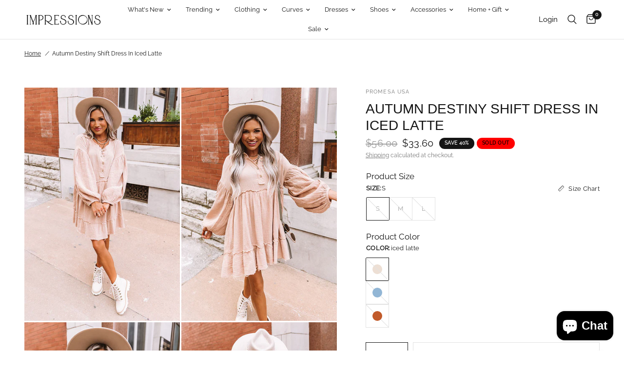

--- FILE ---
content_type: text/html; charset=utf-8
request_url: https://www.shopimpressions.com/products/autumn-destiny-shift-dress-in-iced-latte?variant=39371616125002&pp=1
body_size: 59943
content:
<!doctype html><html class="no-js" lang="en" dir="ltr">
<head>
	<meta charset="utf-8">
	<meta http-equiv="X-UA-Compatible" content="IE=edge,chrome=1">
	<meta name="viewport" content="width=device-width, initial-scale=1.0">
	<meta name="theme-color" content="#ffffff">
	<link rel="canonical" href="https://www.shopimpressions.com/products/autumn-destiny-shift-dress-in-iced-latte">
	<link rel="preconnect" href="https://cdn.shopify.com" crossorigin>
	
<link rel="preload" as="style" href="//www.shopimpressions.com/cdn/shop/t/393/assets/app.css?v=160686632059224080011744303543">
<link rel="preload" as="style" href="//www.shopimpressions.com/cdn/shop/t/393/assets/product.css?v=165395636055049832211716394579">



<link href="//www.shopimpressions.com/cdn/shop/t/393/assets/animations.min.js?v=125778792411641688251714584987" as="script" rel="preload">

<link href="//www.shopimpressions.com/cdn/shop/t/393/assets/vendor.min.js?v=24387807840910288901714584985" as="script" rel="preload">
<link href="//www.shopimpressions.com/cdn/shop/t/393/assets/app.js?v=132602976841882488991714584986" as="script" rel="preload">
<link href="//www.shopimpressions.com/cdn/shop/t/393/assets/slideshow.js?v=3694593534833641341714584987" as="script" rel="preload">

<script>
window.lazySizesConfig = window.lazySizesConfig || {};
window.lazySizesConfig.expand = 250;
window.lazySizesConfig.loadMode = 1;
window.lazySizesConfig.loadHidden = false;
</script>


	<link rel="icon" type="image/png" href="//www.shopimpressions.com/cdn/shop/files/favicon.png?crop=center&height=32&v=1717503754&width=32">

	<title>
	Autumn Destiny Shift Dress In Iced Latte &ndash; Impressions Online Boutique
	</title>

	
	<meta name="description" content="You plus this adorable iced latte colored autumn shift dress is destiny! This cutie features soft flowy material with thick linen-like texturing, a button up bodice with a rounded neckline, long oversized bubble sleeves, exposed raw-cut accent seams, and a relaxed silhouette that falls into a straight mid-thigh length ">
	
<link rel="preconnect" href="https://fonts.shopifycdn.com" crossorigin>

<meta property="og:site_name" content="Impressions Online Boutique">
<meta property="og:url" content="https://www.shopimpressions.com/products/autumn-destiny-shift-dress-in-iced-latte">
<meta property="og:title" content="Autumn Destiny Shift Dress In Iced Latte">
<meta property="og:type" content="product">
<meta property="og:description" content="You plus this adorable iced latte colored autumn shift dress is destiny! This cutie features soft flowy material with thick linen-like texturing, a button up bodice with a rounded neckline, long oversized bubble sleeves, exposed raw-cut accent seams, and a relaxed silhouette that falls into a straight mid-thigh length "><meta property="og:image" content="http://www.shopimpressions.com/cdn/shop/products/2107232405000-2021080312554000-2647fdabautumn-destiny-shift-dress-in-iced-latte.jpg?v=1628619985">
  <meta property="og:image:secure_url" content="https://www.shopimpressions.com/cdn/shop/products/2107232405000-2021080312554000-2647fdabautumn-destiny-shift-dress-in-iced-latte.jpg?v=1628619985">
  <meta property="og:image:width" content="600">
  <meta property="og:image:height" content="900"><meta property="og:price:amount" content="33.60">
  <meta property="og:price:currency" content="USD"><meta name="twitter:card" content="summary_large_image">
<meta name="twitter:title" content="Autumn Destiny Shift Dress In Iced Latte">
<meta name="twitter:description" content="You plus this adorable iced latte colored autumn shift dress is destiny! This cutie features soft flowy material with thick linen-like texturing, a button up bodice with a rounded neckline, long oversized bubble sleeves, exposed raw-cut accent seams, and a relaxed silhouette that falls into a straight mid-thigh length ">


	<link href="//www.shopimpressions.com/cdn/shop/t/393/assets/app.css?v=160686632059224080011744303543" rel="stylesheet" type="text/css" media="all" />

	<style data-shopify>
	@font-face {
  font-family: "Archivo Narrow";
  font-weight: 400;
  font-style: normal;
  font-display: swap;
  src: url("//www.shopimpressions.com/cdn/fonts/archivo_narrow/archivonarrow_n4.5c3bab850a22055c235cf940f895d873a8689d70.woff2") format("woff2"),
       url("//www.shopimpressions.com/cdn/fonts/archivo_narrow/archivonarrow_n4.ea12dd22d3319d164475c1d047ae8f973041a9ff.woff") format("woff");
}

@font-face {
  font-family: "Archivo Narrow";
  font-weight: 500;
  font-style: normal;
  font-display: swap;
  src: url("//www.shopimpressions.com/cdn/fonts/archivo_narrow/archivonarrow_n5.d7d2ed7fbf03e65de95fbf4dd65b8f16594058a7.woff2") format("woff2"),
       url("//www.shopimpressions.com/cdn/fonts/archivo_narrow/archivonarrow_n5.1b34a2bfca6fa7ceb43f421bf0098175c735e91b.woff") format("woff");
}

@font-face {
  font-family: "Archivo Narrow";
  font-weight: 600;
  font-style: normal;
  font-display: swap;
  src: url("//www.shopimpressions.com/cdn/fonts/archivo_narrow/archivonarrow_n6.39db873f9e4e9c8ab7083354b267ce7500b7ee9e.woff2") format("woff2"),
       url("//www.shopimpressions.com/cdn/fonts/archivo_narrow/archivonarrow_n6.997d285d710a777a602467368cc2fbd11a20033e.woff") format("woff");
}

@font-face {
  font-family: "Archivo Narrow";
  font-weight: 400;
  font-style: italic;
  font-display: swap;
  src: url("//www.shopimpressions.com/cdn/fonts/archivo_narrow/archivonarrow_i4.59445c13f0e607542640c8a56f31dcd8ed680cfa.woff2") format("woff2"),
       url("//www.shopimpressions.com/cdn/fonts/archivo_narrow/archivonarrow_i4.bbf26c99347034f8df1f87b08c4a929cfc5255c8.woff") format("woff");
}

@font-face {
  font-family: "Archivo Narrow";
  font-weight: 600;
  font-style: italic;
  font-display: swap;
  src: url("//www.shopimpressions.com/cdn/fonts/archivo_narrow/archivonarrow_i6.21c69730cb55f9ff454529f520897ee241e78c97.woff2") format("woff2"),
       url("//www.shopimpressions.com/cdn/fonts/archivo_narrow/archivonarrow_i6.6c25ccdf80ef4616ffdc61ea3e51d7ed480f0d13.woff") format("woff");
}


		@font-face {
  font-family: "Archivo Narrow";
  font-weight: 600;
  font-style: normal;
  font-display: swap;
  src: url("//www.shopimpressions.com/cdn/fonts/archivo_narrow/archivonarrow_n6.39db873f9e4e9c8ab7083354b267ce7500b7ee9e.woff2") format("woff2"),
       url("//www.shopimpressions.com/cdn/fonts/archivo_narrow/archivonarrow_n6.997d285d710a777a602467368cc2fbd11a20033e.woff") format("woff");
}

@font-face {
  font-family: "Archivo Narrow";
  font-weight: 400;
  font-style: normal;
  font-display: swap;
  src: url("//www.shopimpressions.com/cdn/fonts/archivo_narrow/archivonarrow_n4.5c3bab850a22055c235cf940f895d873a8689d70.woff2") format("woff2"),
       url("//www.shopimpressions.com/cdn/fonts/archivo_narrow/archivonarrow_n4.ea12dd22d3319d164475c1d047ae8f973041a9ff.woff") format("woff");
}

h1,h2,h3,h4,h5,h6,
	.h1,.h2,.h3,.h4,.h5,.h6,
	.logolink.text-logo,
	.heading-font,
	.h1-xlarge,
	.h1-large,
	.customer-addresses .my-address .address-index {
		font-style: normal;
		font-weight: 600;
		
	}
	body,
	.body-font,
	.thb-product-detail .product-title {
		font-style: normal;
		font-weight: 400;
			
	}
	:root {
		--font-body-scale: 1.0;
		--font-body-line-height-scale: 1.0;
		--font-body-letter-spacing: 0.0em;
		--font-body-medium-weight: 500;
    --font-body-bold-weight: 600;
		--font-announcement-scale: 1.0;
		--font-heading-scale: 1.0;
		--font-heading-line-height-scale: 1.0;
		--font-heading-letter-spacing: 0.0em;
		--font-navigation-scale: 1.0;
		--font-product-title-scale: 1.0;
		--font-product-title-line-height-scale: 1.0;
		--button-letter-spacing: 0.02em;

		--bg-body: #ffffff;
		--bg-body-rgb: 255,255,255;
		--bg-body-darken: #f7f7f7;
		--payment-terms-background-color: #ffffff;
		--color-body: #151515;
		--color-body-rgb: 21,21,21;
		--color-accent: #151515;
		--color-accent-rgb: 21,21,21;
		--color-border: #E2E2E2;
		--color-form-border: #dedede;
		--color-overlay-rgb: 0,0,0;--color-announcement-bar-text: #151515;--color-announcement-bar-bg: #ffe6e6;--color-header-bg: #ffffff;
			--color-header-bg-rgb: 255,255,255;--color-header-text: #151515;
			--color-header-text-rgb: 21,21,21;--color-header-links: #151515;--color-header-links-hover: #151515;--color-header-icons: #151515;--color-header-border: #E2E2E2;--solid-button-background: #151515;--solid-button-label: #ffffff;--outline-button-label: #151515;--color-price: #151515;--color-star: #FD9A52;--color-dots: #151515;--color-inventory-instock: #279A4B;--color-inventory-lowstock: #FB9E5B;--section-spacing-mobile: 50px;
		--section-spacing-desktop: 90px;--button-border-radius: 0px;--color-badge-text: #ffffff;--color-badge-sold-out: #939393;--color-badge-sale: #151515;--color-badge-preorder: #666666;--badge-corner-radius: 13px;--color-footer-text: #151515;
			--color-footer-text-rgb: 21,21,21;--color-footer-link: #151515;--color-footer-link-hover: #939393;--color-footer-border: #151515;
			--color-footer-border-rgb: 21,21,21;--color-footer-bg: #fffafa;}
</style>


	<script>
		window.theme = window.theme || {};
		theme = {
			settings: {
				money_with_currency_format:"${{amount}}",
				cart_drawer:true,
				product_id: 6635313856586,
			},
			routes: {
				root_url: '/',
				cart_url: '/cart',
				cart_add_url: '/cart/add',
				search_url: '/search',
				cart_change_url: '/cart/change',
				cart_update_url: '/cart/update',
				predictive_search_url: '/search/suggest',
			},
			variantStrings: {
        addToCart: `Add to cart`,
        soldOut: `Sold out`,
        unavailable: `Unavailable`,
        preOrder: `Pre-order`,
      },
			strings: {
				requiresTerms: `You must agree with the terms and conditions of sales to check out`,
				shippingEstimatorNoResults: `Sorry, we do not ship to your address.`,
				shippingEstimatorOneResult: `There is one shipping rate for your address:`,
				shippingEstimatorMultipleResults: `There are several shipping rates for your address:`,
				shippingEstimatorError: `One or more error occurred while retrieving shipping rates:`
			}
		};
      
	</script>
	<script>window.performance && window.performance.mark && window.performance.mark('shopify.content_for_header.start');</script><meta id="shopify-digital-wallet" name="shopify-digital-wallet" content="/1524007/digital_wallets/dialog">
<meta name="shopify-checkout-api-token" content="75b7e38ca70c5d48ef450567306876cf">
<meta id="in-context-paypal-metadata" data-shop-id="1524007" data-venmo-supported="true" data-environment="production" data-locale="en_US" data-paypal-v4="true" data-currency="USD">
<link rel="alternate" type="application/json+oembed" href="https://www.shopimpressions.com/products/autumn-destiny-shift-dress-in-iced-latte.oembed">
<script async="async" src="/checkouts/internal/preloads.js?locale=en-US"></script>
<link rel="preconnect" href="https://shop.app" crossorigin="anonymous">
<script async="async" src="https://shop.app/checkouts/internal/preloads.js?locale=en-US&shop_id=1524007" crossorigin="anonymous"></script>
<script id="apple-pay-shop-capabilities" type="application/json">{"shopId":1524007,"countryCode":"US","currencyCode":"USD","merchantCapabilities":["supports3DS"],"merchantId":"gid:\/\/shopify\/Shop\/1524007","merchantName":"Impressions Online Boutique","requiredBillingContactFields":["postalAddress","email","phone"],"requiredShippingContactFields":["postalAddress","email","phone"],"shippingType":"shipping","supportedNetworks":["visa","masterCard","amex","discover","elo","jcb"],"total":{"type":"pending","label":"Impressions Online Boutique","amount":"1.00"},"shopifyPaymentsEnabled":true,"supportsSubscriptions":true}</script>
<script id="shopify-features" type="application/json">{"accessToken":"75b7e38ca70c5d48ef450567306876cf","betas":["rich-media-storefront-analytics"],"domain":"www.shopimpressions.com","predictiveSearch":true,"shopId":1524007,"locale":"en"}</script>
<script>var Shopify = Shopify || {};
Shopify.shop = "impressions-14.myshopify.com";
Shopify.locale = "en";
Shopify.currency = {"active":"USD","rate":"1.0"};
Shopify.country = "US";
Shopify.theme = {"name":"chito2\/master","id":128348487754,"schema_name":"Reformation","schema_version":"2.7.0","theme_store_id":null,"role":"main"};
Shopify.theme.handle = "null";
Shopify.theme.style = {"id":null,"handle":null};
Shopify.cdnHost = "www.shopimpressions.com/cdn";
Shopify.routes = Shopify.routes || {};
Shopify.routes.root = "/";</script>
<script type="module">!function(o){(o.Shopify=o.Shopify||{}).modules=!0}(window);</script>
<script>!function(o){function n(){var o=[];function n(){o.push(Array.prototype.slice.apply(arguments))}return n.q=o,n}var t=o.Shopify=o.Shopify||{};t.loadFeatures=n(),t.autoloadFeatures=n()}(window);</script>
<script>
  window.ShopifyPay = window.ShopifyPay || {};
  window.ShopifyPay.apiHost = "shop.app\/pay";
  window.ShopifyPay.redirectState = null;
</script>
<script id="shop-js-analytics" type="application/json">{"pageType":"product"}</script>
<script defer="defer" async type="module" src="//www.shopimpressions.com/cdn/shopifycloud/shop-js/modules/v2/client.init-shop-cart-sync_IZsNAliE.en.esm.js"></script>
<script defer="defer" async type="module" src="//www.shopimpressions.com/cdn/shopifycloud/shop-js/modules/v2/chunk.common_0OUaOowp.esm.js"></script>
<script type="module">
  await import("//www.shopimpressions.com/cdn/shopifycloud/shop-js/modules/v2/client.init-shop-cart-sync_IZsNAliE.en.esm.js");
await import("//www.shopimpressions.com/cdn/shopifycloud/shop-js/modules/v2/chunk.common_0OUaOowp.esm.js");

  window.Shopify.SignInWithShop?.initShopCartSync?.({"fedCMEnabled":true,"windoidEnabled":true});

</script>
<script defer="defer" async type="module" src="//www.shopimpressions.com/cdn/shopifycloud/shop-js/modules/v2/client.payment-terms_CNlwjfZz.en.esm.js"></script>
<script defer="defer" async type="module" src="//www.shopimpressions.com/cdn/shopifycloud/shop-js/modules/v2/chunk.common_0OUaOowp.esm.js"></script>
<script defer="defer" async type="module" src="//www.shopimpressions.com/cdn/shopifycloud/shop-js/modules/v2/chunk.modal_CGo_dVj3.esm.js"></script>
<script type="module">
  await import("//www.shopimpressions.com/cdn/shopifycloud/shop-js/modules/v2/client.payment-terms_CNlwjfZz.en.esm.js");
await import("//www.shopimpressions.com/cdn/shopifycloud/shop-js/modules/v2/chunk.common_0OUaOowp.esm.js");
await import("//www.shopimpressions.com/cdn/shopifycloud/shop-js/modules/v2/chunk.modal_CGo_dVj3.esm.js");

  
</script>
<script>
  window.Shopify = window.Shopify || {};
  if (!window.Shopify.featureAssets) window.Shopify.featureAssets = {};
  window.Shopify.featureAssets['shop-js'] = {"shop-cart-sync":["modules/v2/client.shop-cart-sync_DLOhI_0X.en.esm.js","modules/v2/chunk.common_0OUaOowp.esm.js"],"init-fed-cm":["modules/v2/client.init-fed-cm_C6YtU0w6.en.esm.js","modules/v2/chunk.common_0OUaOowp.esm.js"],"shop-button":["modules/v2/client.shop-button_BCMx7GTG.en.esm.js","modules/v2/chunk.common_0OUaOowp.esm.js"],"shop-cash-offers":["modules/v2/client.shop-cash-offers_BT26qb5j.en.esm.js","modules/v2/chunk.common_0OUaOowp.esm.js","modules/v2/chunk.modal_CGo_dVj3.esm.js"],"init-windoid":["modules/v2/client.init-windoid_B9PkRMql.en.esm.js","modules/v2/chunk.common_0OUaOowp.esm.js"],"init-shop-email-lookup-coordinator":["modules/v2/client.init-shop-email-lookup-coordinator_DZkqjsbU.en.esm.js","modules/v2/chunk.common_0OUaOowp.esm.js"],"shop-toast-manager":["modules/v2/client.shop-toast-manager_Di2EnuM7.en.esm.js","modules/v2/chunk.common_0OUaOowp.esm.js"],"shop-login-button":["modules/v2/client.shop-login-button_BtqW_SIO.en.esm.js","modules/v2/chunk.common_0OUaOowp.esm.js","modules/v2/chunk.modal_CGo_dVj3.esm.js"],"avatar":["modules/v2/client.avatar_BTnouDA3.en.esm.js"],"pay-button":["modules/v2/client.pay-button_CWa-C9R1.en.esm.js","modules/v2/chunk.common_0OUaOowp.esm.js"],"init-shop-cart-sync":["modules/v2/client.init-shop-cart-sync_IZsNAliE.en.esm.js","modules/v2/chunk.common_0OUaOowp.esm.js"],"init-customer-accounts":["modules/v2/client.init-customer-accounts_DenGwJTU.en.esm.js","modules/v2/client.shop-login-button_BtqW_SIO.en.esm.js","modules/v2/chunk.common_0OUaOowp.esm.js","modules/v2/chunk.modal_CGo_dVj3.esm.js"],"init-shop-for-new-customer-accounts":["modules/v2/client.init-shop-for-new-customer-accounts_JdHXxpS9.en.esm.js","modules/v2/client.shop-login-button_BtqW_SIO.en.esm.js","modules/v2/chunk.common_0OUaOowp.esm.js","modules/v2/chunk.modal_CGo_dVj3.esm.js"],"init-customer-accounts-sign-up":["modules/v2/client.init-customer-accounts-sign-up_D6__K_p8.en.esm.js","modules/v2/client.shop-login-button_BtqW_SIO.en.esm.js","modules/v2/chunk.common_0OUaOowp.esm.js","modules/v2/chunk.modal_CGo_dVj3.esm.js"],"checkout-modal":["modules/v2/client.checkout-modal_C_ZQDY6s.en.esm.js","modules/v2/chunk.common_0OUaOowp.esm.js","modules/v2/chunk.modal_CGo_dVj3.esm.js"],"shop-follow-button":["modules/v2/client.shop-follow-button_XetIsj8l.en.esm.js","modules/v2/chunk.common_0OUaOowp.esm.js","modules/v2/chunk.modal_CGo_dVj3.esm.js"],"lead-capture":["modules/v2/client.lead-capture_DvA72MRN.en.esm.js","modules/v2/chunk.common_0OUaOowp.esm.js","modules/v2/chunk.modal_CGo_dVj3.esm.js"],"shop-login":["modules/v2/client.shop-login_ClXNxyh6.en.esm.js","modules/v2/chunk.common_0OUaOowp.esm.js","modules/v2/chunk.modal_CGo_dVj3.esm.js"],"payment-terms":["modules/v2/client.payment-terms_CNlwjfZz.en.esm.js","modules/v2/chunk.common_0OUaOowp.esm.js","modules/v2/chunk.modal_CGo_dVj3.esm.js"]};
</script>
<script>(function() {
  var isLoaded = false;
  function asyncLoad() {
    if (isLoaded) return;
    isLoaded = true;
    var urls = ["https:\/\/track.socialix.com\/tag\/58992\/6640.js?shop=impressions-14.myshopify.com","\/\/social-login.oxiapps.com\/api\/init?vt=928352\u0026shop=impressions-14.myshopify.com","https:\/\/cdn-app.cart-bot.net\/public\/js\/append.js?shop=impressions-14.myshopify.com","https:\/\/rec.autocommerce.io\/recommender_javascript?shop=impressions-14.myshopify.com","https:\/\/assets.dailykarma.io\/prod\/init-v3.js?v2\u0026shop=impressions-14.myshopify.com","https:\/\/static.klaviyo.com\/onsite\/js\/klaviyo.js?company_id=XFDepr\u0026shop=impressions-14.myshopify.com","https:\/\/cdn.nfcube.com\/instafeed-e0f37e194ace8521721addde6d91e4c6.js?shop=impressions-14.myshopify.com","https:\/\/shopify-extension.getredo.com\/main.js?widget_id=aj1sqqjoi3kec3x\u0026shop=impressions-14.myshopify.com"];
    for (var i = 0; i < urls.length; i++) {
      var s = document.createElement('script');
      s.type = 'text/javascript';
      s.async = true;
      s.src = urls[i];
      var x = document.getElementsByTagName('script')[0];
      x.parentNode.insertBefore(s, x);
    }
  };
  if(window.attachEvent) {
    window.attachEvent('onload', asyncLoad);
  } else {
    window.addEventListener('load', asyncLoad, false);
  }
})();</script>
<script id="__st">var __st={"a":1524007,"offset":-21600,"reqid":"16980003-8c4a-46d5-9884-ca52c59b47f9-1768440186","pageurl":"www.shopimpressions.com\/products\/autumn-destiny-shift-dress-in-iced-latte?variant=39371616125002\u0026pp=1","u":"54d5564ba748","p":"product","rtyp":"product","rid":6635313856586};</script>
<script>window.ShopifyPaypalV4VisibilityTracking = true;</script>
<script id="captcha-bootstrap">!function(){'use strict';const t='contact',e='account',n='new_comment',o=[[t,t],['blogs',n],['comments',n],[t,'customer']],c=[[e,'customer_login'],[e,'guest_login'],[e,'recover_customer_password'],[e,'create_customer']],r=t=>t.map((([t,e])=>`form[action*='/${t}']:not([data-nocaptcha='true']) input[name='form_type'][value='${e}']`)).join(','),a=t=>()=>t?[...document.querySelectorAll(t)].map((t=>t.form)):[];function s(){const t=[...o],e=r(t);return a(e)}const i='password',u='form_key',d=['recaptcha-v3-token','g-recaptcha-response','h-captcha-response',i],f=()=>{try{return window.sessionStorage}catch{return}},m='__shopify_v',_=t=>t.elements[u];function p(t,e,n=!1){try{const o=window.sessionStorage,c=JSON.parse(o.getItem(e)),{data:r}=function(t){const{data:e,action:n}=t;return t[m]||n?{data:e,action:n}:{data:t,action:n}}(c);for(const[e,n]of Object.entries(r))t.elements[e]&&(t.elements[e].value=n);n&&o.removeItem(e)}catch(o){console.error('form repopulation failed',{error:o})}}const l='form_type',E='cptcha';function T(t){t.dataset[E]=!0}const w=window,h=w.document,L='Shopify',v='ce_forms',y='captcha';let A=!1;((t,e)=>{const n=(g='f06e6c50-85a8-45c8-87d0-21a2b65856fe',I='https://cdn.shopify.com/shopifycloud/storefront-forms-hcaptcha/ce_storefront_forms_captcha_hcaptcha.v1.5.2.iife.js',D={infoText:'Protected by hCaptcha',privacyText:'Privacy',termsText:'Terms'},(t,e,n)=>{const o=w[L][v],c=o.bindForm;if(c)return c(t,g,e,D).then(n);var r;o.q.push([[t,g,e,D],n]),r=I,A||(h.body.append(Object.assign(h.createElement('script'),{id:'captcha-provider',async:!0,src:r})),A=!0)});var g,I,D;w[L]=w[L]||{},w[L][v]=w[L][v]||{},w[L][v].q=[],w[L][y]=w[L][y]||{},w[L][y].protect=function(t,e){n(t,void 0,e),T(t)},Object.freeze(w[L][y]),function(t,e,n,w,h,L){const[v,y,A,g]=function(t,e,n){const i=e?o:[],u=t?c:[],d=[...i,...u],f=r(d),m=r(i),_=r(d.filter((([t,e])=>n.includes(e))));return[a(f),a(m),a(_),s()]}(w,h,L),I=t=>{const e=t.target;return e instanceof HTMLFormElement?e:e&&e.form},D=t=>v().includes(t);t.addEventListener('submit',(t=>{const e=I(t);if(!e)return;const n=D(e)&&!e.dataset.hcaptchaBound&&!e.dataset.recaptchaBound,o=_(e),c=g().includes(e)&&(!o||!o.value);(n||c)&&t.preventDefault(),c&&!n&&(function(t){try{if(!f())return;!function(t){const e=f();if(!e)return;const n=_(t);if(!n)return;const o=n.value;o&&e.removeItem(o)}(t);const e=Array.from(Array(32),(()=>Math.random().toString(36)[2])).join('');!function(t,e){_(t)||t.append(Object.assign(document.createElement('input'),{type:'hidden',name:u})),t.elements[u].value=e}(t,e),function(t,e){const n=f();if(!n)return;const o=[...t.querySelectorAll(`input[type='${i}']`)].map((({name:t})=>t)),c=[...d,...o],r={};for(const[a,s]of new FormData(t).entries())c.includes(a)||(r[a]=s);n.setItem(e,JSON.stringify({[m]:1,action:t.action,data:r}))}(t,e)}catch(e){console.error('failed to persist form',e)}}(e),e.submit())}));const S=(t,e)=>{t&&!t.dataset[E]&&(n(t,e.some((e=>e===t))),T(t))};for(const o of['focusin','change'])t.addEventListener(o,(t=>{const e=I(t);D(e)&&S(e,y())}));const B=e.get('form_key'),M=e.get(l),P=B&&M;t.addEventListener('DOMContentLoaded',(()=>{const t=y();if(P)for(const e of t)e.elements[l].value===M&&p(e,B);[...new Set([...A(),...v().filter((t=>'true'===t.dataset.shopifyCaptcha))])].forEach((e=>S(e,t)))}))}(h,new URLSearchParams(w.location.search),n,t,e,['guest_login'])})(!1,!0)}();</script>
<script integrity="sha256-4kQ18oKyAcykRKYeNunJcIwy7WH5gtpwJnB7kiuLZ1E=" data-source-attribution="shopify.loadfeatures" defer="defer" src="//www.shopimpressions.com/cdn/shopifycloud/storefront/assets/storefront/load_feature-a0a9edcb.js" crossorigin="anonymous"></script>
<script crossorigin="anonymous" defer="defer" src="//www.shopimpressions.com/cdn/shopifycloud/storefront/assets/shopify_pay/storefront-65b4c6d7.js?v=20250812"></script>
<script data-source-attribution="shopify.dynamic_checkout.dynamic.init">var Shopify=Shopify||{};Shopify.PaymentButton=Shopify.PaymentButton||{isStorefrontPortableWallets:!0,init:function(){window.Shopify.PaymentButton.init=function(){};var t=document.createElement("script");t.src="https://www.shopimpressions.com/cdn/shopifycloud/portable-wallets/latest/portable-wallets.en.js",t.type="module",document.head.appendChild(t)}};
</script>
<script data-source-attribution="shopify.dynamic_checkout.buyer_consent">
  function portableWalletsHideBuyerConsent(e){var t=document.getElementById("shopify-buyer-consent"),n=document.getElementById("shopify-subscription-policy-button");t&&n&&(t.classList.add("hidden"),t.setAttribute("aria-hidden","true"),n.removeEventListener("click",e))}function portableWalletsShowBuyerConsent(e){var t=document.getElementById("shopify-buyer-consent"),n=document.getElementById("shopify-subscription-policy-button");t&&n&&(t.classList.remove("hidden"),t.removeAttribute("aria-hidden"),n.addEventListener("click",e))}window.Shopify?.PaymentButton&&(window.Shopify.PaymentButton.hideBuyerConsent=portableWalletsHideBuyerConsent,window.Shopify.PaymentButton.showBuyerConsent=portableWalletsShowBuyerConsent);
</script>
<script>
  function portableWalletsCleanup(e){e&&e.src&&console.error("Failed to load portable wallets script "+e.src);var t=document.querySelectorAll("shopify-accelerated-checkout .shopify-payment-button__skeleton, shopify-accelerated-checkout-cart .wallet-cart-button__skeleton"),e=document.getElementById("shopify-buyer-consent");for(let e=0;e<t.length;e++)t[e].remove();e&&e.remove()}function portableWalletsNotLoadedAsModule(e){e instanceof ErrorEvent&&"string"==typeof e.message&&e.message.includes("import.meta")&&"string"==typeof e.filename&&e.filename.includes("portable-wallets")&&(window.removeEventListener("error",portableWalletsNotLoadedAsModule),window.Shopify.PaymentButton.failedToLoad=e,"loading"===document.readyState?document.addEventListener("DOMContentLoaded",window.Shopify.PaymentButton.init):window.Shopify.PaymentButton.init())}window.addEventListener("error",portableWalletsNotLoadedAsModule);
</script>

<script type="module" src="https://www.shopimpressions.com/cdn/shopifycloud/portable-wallets/latest/portable-wallets.en.js" onError="portableWalletsCleanup(this)" crossorigin="anonymous"></script>
<script nomodule>
  document.addEventListener("DOMContentLoaded", portableWalletsCleanup);
</script>

<link id="shopify-accelerated-checkout-styles" rel="stylesheet" media="screen" href="https://www.shopimpressions.com/cdn/shopifycloud/portable-wallets/latest/accelerated-checkout-backwards-compat.css" crossorigin="anonymous">
<style id="shopify-accelerated-checkout-cart">
        #shopify-buyer-consent {
  margin-top: 1em;
  display: inline-block;
  width: 100%;
}

#shopify-buyer-consent.hidden {
  display: none;
}

#shopify-subscription-policy-button {
  background: none;
  border: none;
  padding: 0;
  text-decoration: underline;
  font-size: inherit;
  cursor: pointer;
}

#shopify-subscription-policy-button::before {
  box-shadow: none;
}

      </style>

<script>window.performance && window.performance.mark && window.performance.mark('shopify.content_for_header.end');</script> <!-- Header hook for plugins -->

	<script>document.documentElement.className = document.documentElement.className.replace('no-js', 'js');</script>
  <script src="https://cdnjs.cloudflare.com/ajax/libs/jquery/3.2.1/jquery.min.js"></script>


<style>
  
@font-face { font-family: Raleway; 
            src: url('https://cdn.shopify.com/s/files/1/0152/4007/files/Raleway-VariableFont_wght.ttf?v=1741277721'); 
           } 
           
           body {
               font-family: Raleway !important;
           }

  .tmenu_app .tmenu_nav .tmenu_item--root > .tmenu_item_link {
    color: black !important;

    
  .product-title-uppercase-true .product-cart-item .cart-product-link {
    text-transform: capitalize !important;
    color: black !important;
}


</style>

<link rel="ImpressionsBoutiqueIcon" href="https://cdn.shopify.com/s/files/1/0152/4007/files/Impressionslogo-pink.png?v=1692126815" />

<!-- BEGIN app block: shopify://apps/se-wishlist-engine/blocks/app-embed/8f7c0857-8e71-463d-a168-8e133094753b --><link rel="preload" href="https://cdn.shopify.com/extensions/019b0687-34c2-750d-9296-a1de718428be/wishlist-engine-225/assets/wishlist-engine.css" as="style" onload="this.onload=null;this.rel='stylesheet'">
<noscript><link rel="stylesheet" href="https://cdn.shopify.com/extensions/019b0687-34c2-750d-9296-a1de718428be/wishlist-engine-225/assets/wishlist-engine.css"></noscript>

<meta name="wishlist_shop_current_currency" content="${{amount}}" id="wishlist_shop_current_currency"/>
<script data-id="Ad05seVZTT0FSY1FTM__14198427981142892921" type="application/javascript">
  var  customHeartIcon='';
  var  customHeartFillIcon='';
</script>

 
<script src="https://cdn.shopify.com/extensions/019b0687-34c2-750d-9296-a1de718428be/wishlist-engine-225/assets/wishlist-engine-app.js" defer></script>

<!-- END app block --><!-- BEGIN app block: shopify://apps/instafeed/blocks/head-block/c447db20-095d-4a10-9725-b5977662c9d5 --><link rel="preconnect" href="https://cdn.nfcube.com/">
<link rel="preconnect" href="https://scontent.cdninstagram.com/">


  <script>
    document.addEventListener('DOMContentLoaded', function () {
      let instafeedScript = document.createElement('script');

      
        instafeedScript.src = 'https://cdn.nfcube.com/instafeed-e0f37e194ace8521721addde6d91e4c6.js';
      

      document.body.appendChild(instafeedScript);
    });
  </script>





<!-- END app block --><!-- BEGIN app block: shopify://apps/seowill-seoant-ai-seo/blocks/seoant-core/8e57283b-dcb0-4f7b-a947-fb5c57a0d59d -->
<!--SEOAnt Core By SEOAnt Teams, v0.1.6 START -->







    <!-- BEGIN app snippet: Product-JSON-LD --><!-- END app snippet -->


<!-- SON-LD generated By SEOAnt END -->



<!-- Start : SEOAnt BrokenLink Redirect --><script type="text/javascript">
    !function(t){var e={};function r(n){if(e[n])return e[n].exports;var o=e[n]={i:n,l:!1,exports:{}};return t[n].call(o.exports,o,o.exports,r),o.l=!0,o.exports}r.m=t,r.c=e,r.d=function(t,e,n){r.o(t,e)||Object.defineProperty(t,e,{enumerable:!0,get:n})},r.r=function(t){"undefined"!==typeof Symbol&&Symbol.toStringTag&&Object.defineProperty(t,Symbol.toStringTag,{value:"Module"}),Object.defineProperty(t,"__esModule",{value:!0})},r.t=function(t,e){if(1&e&&(t=r(t)),8&e)return t;if(4&e&&"object"===typeof t&&t&&t.__esModule)return t;var n=Object.create(null);if(r.r(n),Object.defineProperty(n,"default",{enumerable:!0,value:t}),2&e&&"string"!=typeof t)for(var o in t)r.d(n,o,function(e){return t[e]}.bind(null,o));return n},r.n=function(t){var e=t&&t.__esModule?function(){return t.default}:function(){return t};return r.d(e,"a",e),e},r.o=function(t,e){return Object.prototype.hasOwnProperty.call(t,e)},r.p="",r(r.s=11)}([function(t,e,r){"use strict";var n=r(2),o=Object.prototype.toString;function i(t){return"[object Array]"===o.call(t)}function a(t){return"undefined"===typeof t}function u(t){return null!==t&&"object"===typeof t}function s(t){return"[object Function]"===o.call(t)}function c(t,e){if(null!==t&&"undefined"!==typeof t)if("object"!==typeof t&&(t=[t]),i(t))for(var r=0,n=t.length;r<n;r++)e.call(null,t[r],r,t);else for(var o in t)Object.prototype.hasOwnProperty.call(t,o)&&e.call(null,t[o],o,t)}t.exports={isArray:i,isArrayBuffer:function(t){return"[object ArrayBuffer]"===o.call(t)},isBuffer:function(t){return null!==t&&!a(t)&&null!==t.constructor&&!a(t.constructor)&&"function"===typeof t.constructor.isBuffer&&t.constructor.isBuffer(t)},isFormData:function(t){return"undefined"!==typeof FormData&&t instanceof FormData},isArrayBufferView:function(t){return"undefined"!==typeof ArrayBuffer&&ArrayBuffer.isView?ArrayBuffer.isView(t):t&&t.buffer&&t.buffer instanceof ArrayBuffer},isString:function(t){return"string"===typeof t},isNumber:function(t){return"number"===typeof t},isObject:u,isUndefined:a,isDate:function(t){return"[object Date]"===o.call(t)},isFile:function(t){return"[object File]"===o.call(t)},isBlob:function(t){return"[object Blob]"===o.call(t)},isFunction:s,isStream:function(t){return u(t)&&s(t.pipe)},isURLSearchParams:function(t){return"undefined"!==typeof URLSearchParams&&t instanceof URLSearchParams},isStandardBrowserEnv:function(){return("undefined"===typeof navigator||"ReactNative"!==navigator.product&&"NativeScript"!==navigator.product&&"NS"!==navigator.product)&&("undefined"!==typeof window&&"undefined"!==typeof document)},forEach:c,merge:function t(){var e={};function r(r,n){"object"===typeof e[n]&&"object"===typeof r?e[n]=t(e[n],r):e[n]=r}for(var n=0,o=arguments.length;n<o;n++)c(arguments[n],r);return e},deepMerge:function t(){var e={};function r(r,n){"object"===typeof e[n]&&"object"===typeof r?e[n]=t(e[n],r):e[n]="object"===typeof r?t({},r):r}for(var n=0,o=arguments.length;n<o;n++)c(arguments[n],r);return e},extend:function(t,e,r){return c(e,(function(e,o){t[o]=r&&"function"===typeof e?n(e,r):e})),t},trim:function(t){return t.replace(/^\s*/,"").replace(/\s*$/,"")}}},function(t,e,r){t.exports=r(12)},function(t,e,r){"use strict";t.exports=function(t,e){return function(){for(var r=new Array(arguments.length),n=0;n<r.length;n++)r[n]=arguments[n];return t.apply(e,r)}}},function(t,e,r){"use strict";var n=r(0);function o(t){return encodeURIComponent(t).replace(/%40/gi,"@").replace(/%3A/gi,":").replace(/%24/g,"$").replace(/%2C/gi,",").replace(/%20/g,"+").replace(/%5B/gi,"[").replace(/%5D/gi,"]")}t.exports=function(t,e,r){if(!e)return t;var i;if(r)i=r(e);else if(n.isURLSearchParams(e))i=e.toString();else{var a=[];n.forEach(e,(function(t,e){null!==t&&"undefined"!==typeof t&&(n.isArray(t)?e+="[]":t=[t],n.forEach(t,(function(t){n.isDate(t)?t=t.toISOString():n.isObject(t)&&(t=JSON.stringify(t)),a.push(o(e)+"="+o(t))})))})),i=a.join("&")}if(i){var u=t.indexOf("#");-1!==u&&(t=t.slice(0,u)),t+=(-1===t.indexOf("?")?"?":"&")+i}return t}},function(t,e,r){"use strict";t.exports=function(t){return!(!t||!t.__CANCEL__)}},function(t,e,r){"use strict";(function(e){var n=r(0),o=r(19),i={"Content-Type":"application/x-www-form-urlencoded"};function a(t,e){!n.isUndefined(t)&&n.isUndefined(t["Content-Type"])&&(t["Content-Type"]=e)}var u={adapter:function(){var t;return("undefined"!==typeof XMLHttpRequest||"undefined"!==typeof e&&"[object process]"===Object.prototype.toString.call(e))&&(t=r(6)),t}(),transformRequest:[function(t,e){return o(e,"Accept"),o(e,"Content-Type"),n.isFormData(t)||n.isArrayBuffer(t)||n.isBuffer(t)||n.isStream(t)||n.isFile(t)||n.isBlob(t)?t:n.isArrayBufferView(t)?t.buffer:n.isURLSearchParams(t)?(a(e,"application/x-www-form-urlencoded;charset=utf-8"),t.toString()):n.isObject(t)?(a(e,"application/json;charset=utf-8"),JSON.stringify(t)):t}],transformResponse:[function(t){if("string"===typeof t)try{t=JSON.parse(t)}catch(e){}return t}],timeout:0,xsrfCookieName:"XSRF-TOKEN",xsrfHeaderName:"X-XSRF-TOKEN",maxContentLength:-1,validateStatus:function(t){return t>=200&&t<300},headers:{common:{Accept:"application/json, text/plain, */*"}}};n.forEach(["delete","get","head"],(function(t){u.headers[t]={}})),n.forEach(["post","put","patch"],(function(t){u.headers[t]=n.merge(i)})),t.exports=u}).call(this,r(18))},function(t,e,r){"use strict";var n=r(0),o=r(20),i=r(3),a=r(22),u=r(25),s=r(26),c=r(7);t.exports=function(t){return new Promise((function(e,f){var l=t.data,p=t.headers;n.isFormData(l)&&delete p["Content-Type"];var h=new XMLHttpRequest;if(t.auth){var d=t.auth.username||"",m=t.auth.password||"";p.Authorization="Basic "+btoa(d+":"+m)}var y=a(t.baseURL,t.url);if(h.open(t.method.toUpperCase(),i(y,t.params,t.paramsSerializer),!0),h.timeout=t.timeout,h.onreadystatechange=function(){if(h&&4===h.readyState&&(0!==h.status||h.responseURL&&0===h.responseURL.indexOf("file:"))){var r="getAllResponseHeaders"in h?u(h.getAllResponseHeaders()):null,n={data:t.responseType&&"text"!==t.responseType?h.response:h.responseText,status:h.status,statusText:h.statusText,headers:r,config:t,request:h};o(e,f,n),h=null}},h.onabort=function(){h&&(f(c("Request aborted",t,"ECONNABORTED",h)),h=null)},h.onerror=function(){f(c("Network Error",t,null,h)),h=null},h.ontimeout=function(){var e="timeout of "+t.timeout+"ms exceeded";t.timeoutErrorMessage&&(e=t.timeoutErrorMessage),f(c(e,t,"ECONNABORTED",h)),h=null},n.isStandardBrowserEnv()){var v=r(27),g=(t.withCredentials||s(y))&&t.xsrfCookieName?v.read(t.xsrfCookieName):void 0;g&&(p[t.xsrfHeaderName]=g)}if("setRequestHeader"in h&&n.forEach(p,(function(t,e){"undefined"===typeof l&&"content-type"===e.toLowerCase()?delete p[e]:h.setRequestHeader(e,t)})),n.isUndefined(t.withCredentials)||(h.withCredentials=!!t.withCredentials),t.responseType)try{h.responseType=t.responseType}catch(w){if("json"!==t.responseType)throw w}"function"===typeof t.onDownloadProgress&&h.addEventListener("progress",t.onDownloadProgress),"function"===typeof t.onUploadProgress&&h.upload&&h.upload.addEventListener("progress",t.onUploadProgress),t.cancelToken&&t.cancelToken.promise.then((function(t){h&&(h.abort(),f(t),h=null)})),void 0===l&&(l=null),h.send(l)}))}},function(t,e,r){"use strict";var n=r(21);t.exports=function(t,e,r,o,i){var a=new Error(t);return n(a,e,r,o,i)}},function(t,e,r){"use strict";var n=r(0);t.exports=function(t,e){e=e||{};var r={},o=["url","method","params","data"],i=["headers","auth","proxy"],a=["baseURL","url","transformRequest","transformResponse","paramsSerializer","timeout","withCredentials","adapter","responseType","xsrfCookieName","xsrfHeaderName","onUploadProgress","onDownloadProgress","maxContentLength","validateStatus","maxRedirects","httpAgent","httpsAgent","cancelToken","socketPath"];n.forEach(o,(function(t){"undefined"!==typeof e[t]&&(r[t]=e[t])})),n.forEach(i,(function(o){n.isObject(e[o])?r[o]=n.deepMerge(t[o],e[o]):"undefined"!==typeof e[o]?r[o]=e[o]:n.isObject(t[o])?r[o]=n.deepMerge(t[o]):"undefined"!==typeof t[o]&&(r[o]=t[o])})),n.forEach(a,(function(n){"undefined"!==typeof e[n]?r[n]=e[n]:"undefined"!==typeof t[n]&&(r[n]=t[n])}));var u=o.concat(i).concat(a),s=Object.keys(e).filter((function(t){return-1===u.indexOf(t)}));return n.forEach(s,(function(n){"undefined"!==typeof e[n]?r[n]=e[n]:"undefined"!==typeof t[n]&&(r[n]=t[n])})),r}},function(t,e,r){"use strict";function n(t){this.message=t}n.prototype.toString=function(){return"Cancel"+(this.message?": "+this.message:"")},n.prototype.__CANCEL__=!0,t.exports=n},function(t,e,r){t.exports=r(13)},function(t,e,r){t.exports=r(30)},function(t,e,r){var n=function(t){"use strict";var e=Object.prototype,r=e.hasOwnProperty,n="function"===typeof Symbol?Symbol:{},o=n.iterator||"@@iterator",i=n.asyncIterator||"@@asyncIterator",a=n.toStringTag||"@@toStringTag";function u(t,e,r){return Object.defineProperty(t,e,{value:r,enumerable:!0,configurable:!0,writable:!0}),t[e]}try{u({},"")}catch(S){u=function(t,e,r){return t[e]=r}}function s(t,e,r,n){var o=e&&e.prototype instanceof l?e:l,i=Object.create(o.prototype),a=new L(n||[]);return i._invoke=function(t,e,r){var n="suspendedStart";return function(o,i){if("executing"===n)throw new Error("Generator is already running");if("completed"===n){if("throw"===o)throw i;return j()}for(r.method=o,r.arg=i;;){var a=r.delegate;if(a){var u=x(a,r);if(u){if(u===f)continue;return u}}if("next"===r.method)r.sent=r._sent=r.arg;else if("throw"===r.method){if("suspendedStart"===n)throw n="completed",r.arg;r.dispatchException(r.arg)}else"return"===r.method&&r.abrupt("return",r.arg);n="executing";var s=c(t,e,r);if("normal"===s.type){if(n=r.done?"completed":"suspendedYield",s.arg===f)continue;return{value:s.arg,done:r.done}}"throw"===s.type&&(n="completed",r.method="throw",r.arg=s.arg)}}}(t,r,a),i}function c(t,e,r){try{return{type:"normal",arg:t.call(e,r)}}catch(S){return{type:"throw",arg:S}}}t.wrap=s;var f={};function l(){}function p(){}function h(){}var d={};d[o]=function(){return this};var m=Object.getPrototypeOf,y=m&&m(m(T([])));y&&y!==e&&r.call(y,o)&&(d=y);var v=h.prototype=l.prototype=Object.create(d);function g(t){["next","throw","return"].forEach((function(e){u(t,e,(function(t){return this._invoke(e,t)}))}))}function w(t,e){var n;this._invoke=function(o,i){function a(){return new e((function(n,a){!function n(o,i,a,u){var s=c(t[o],t,i);if("throw"!==s.type){var f=s.arg,l=f.value;return l&&"object"===typeof l&&r.call(l,"__await")?e.resolve(l.__await).then((function(t){n("next",t,a,u)}),(function(t){n("throw",t,a,u)})):e.resolve(l).then((function(t){f.value=t,a(f)}),(function(t){return n("throw",t,a,u)}))}u(s.arg)}(o,i,n,a)}))}return n=n?n.then(a,a):a()}}function x(t,e){var r=t.iterator[e.method];if(void 0===r){if(e.delegate=null,"throw"===e.method){if(t.iterator.return&&(e.method="return",e.arg=void 0,x(t,e),"throw"===e.method))return f;e.method="throw",e.arg=new TypeError("The iterator does not provide a 'throw' method")}return f}var n=c(r,t.iterator,e.arg);if("throw"===n.type)return e.method="throw",e.arg=n.arg,e.delegate=null,f;var o=n.arg;return o?o.done?(e[t.resultName]=o.value,e.next=t.nextLoc,"return"!==e.method&&(e.method="next",e.arg=void 0),e.delegate=null,f):o:(e.method="throw",e.arg=new TypeError("iterator result is not an object"),e.delegate=null,f)}function b(t){var e={tryLoc:t[0]};1 in t&&(e.catchLoc=t[1]),2 in t&&(e.finallyLoc=t[2],e.afterLoc=t[3]),this.tryEntries.push(e)}function E(t){var e=t.completion||{};e.type="normal",delete e.arg,t.completion=e}function L(t){this.tryEntries=[{tryLoc:"root"}],t.forEach(b,this),this.reset(!0)}function T(t){if(t){var e=t[o];if(e)return e.call(t);if("function"===typeof t.next)return t;if(!isNaN(t.length)){var n=-1,i=function e(){for(;++n<t.length;)if(r.call(t,n))return e.value=t[n],e.done=!1,e;return e.value=void 0,e.done=!0,e};return i.next=i}}return{next:j}}function j(){return{value:void 0,done:!0}}return p.prototype=v.constructor=h,h.constructor=p,p.displayName=u(h,a,"GeneratorFunction"),t.isGeneratorFunction=function(t){var e="function"===typeof t&&t.constructor;return!!e&&(e===p||"GeneratorFunction"===(e.displayName||e.name))},t.mark=function(t){return Object.setPrototypeOf?Object.setPrototypeOf(t,h):(t.__proto__=h,u(t,a,"GeneratorFunction")),t.prototype=Object.create(v),t},t.awrap=function(t){return{__await:t}},g(w.prototype),w.prototype[i]=function(){return this},t.AsyncIterator=w,t.async=function(e,r,n,o,i){void 0===i&&(i=Promise);var a=new w(s(e,r,n,o),i);return t.isGeneratorFunction(r)?a:a.next().then((function(t){return t.done?t.value:a.next()}))},g(v),u(v,a,"Generator"),v[o]=function(){return this},v.toString=function(){return"[object Generator]"},t.keys=function(t){var e=[];for(var r in t)e.push(r);return e.reverse(),function r(){for(;e.length;){var n=e.pop();if(n in t)return r.value=n,r.done=!1,r}return r.done=!0,r}},t.values=T,L.prototype={constructor:L,reset:function(t){if(this.prev=0,this.next=0,this.sent=this._sent=void 0,this.done=!1,this.delegate=null,this.method="next",this.arg=void 0,this.tryEntries.forEach(E),!t)for(var e in this)"t"===e.charAt(0)&&r.call(this,e)&&!isNaN(+e.slice(1))&&(this[e]=void 0)},stop:function(){this.done=!0;var t=this.tryEntries[0].completion;if("throw"===t.type)throw t.arg;return this.rval},dispatchException:function(t){if(this.done)throw t;var e=this;function n(r,n){return a.type="throw",a.arg=t,e.next=r,n&&(e.method="next",e.arg=void 0),!!n}for(var o=this.tryEntries.length-1;o>=0;--o){var i=this.tryEntries[o],a=i.completion;if("root"===i.tryLoc)return n("end");if(i.tryLoc<=this.prev){var u=r.call(i,"catchLoc"),s=r.call(i,"finallyLoc");if(u&&s){if(this.prev<i.catchLoc)return n(i.catchLoc,!0);if(this.prev<i.finallyLoc)return n(i.finallyLoc)}else if(u){if(this.prev<i.catchLoc)return n(i.catchLoc,!0)}else{if(!s)throw new Error("try statement without catch or finally");if(this.prev<i.finallyLoc)return n(i.finallyLoc)}}}},abrupt:function(t,e){for(var n=this.tryEntries.length-1;n>=0;--n){var o=this.tryEntries[n];if(o.tryLoc<=this.prev&&r.call(o,"finallyLoc")&&this.prev<o.finallyLoc){var i=o;break}}i&&("break"===t||"continue"===t)&&i.tryLoc<=e&&e<=i.finallyLoc&&(i=null);var a=i?i.completion:{};return a.type=t,a.arg=e,i?(this.method="next",this.next=i.finallyLoc,f):this.complete(a)},complete:function(t,e){if("throw"===t.type)throw t.arg;return"break"===t.type||"continue"===t.type?this.next=t.arg:"return"===t.type?(this.rval=this.arg=t.arg,this.method="return",this.next="end"):"normal"===t.type&&e&&(this.next=e),f},finish:function(t){for(var e=this.tryEntries.length-1;e>=0;--e){var r=this.tryEntries[e];if(r.finallyLoc===t)return this.complete(r.completion,r.afterLoc),E(r),f}},catch:function(t){for(var e=this.tryEntries.length-1;e>=0;--e){var r=this.tryEntries[e];if(r.tryLoc===t){var n=r.completion;if("throw"===n.type){var o=n.arg;E(r)}return o}}throw new Error("illegal catch attempt")},delegateYield:function(t,e,r){return this.delegate={iterator:T(t),resultName:e,nextLoc:r},"next"===this.method&&(this.arg=void 0),f}},t}(t.exports);try{regeneratorRuntime=n}catch(o){Function("r","regeneratorRuntime = r")(n)}},function(t,e,r){"use strict";var n=r(0),o=r(2),i=r(14),a=r(8);function u(t){var e=new i(t),r=o(i.prototype.request,e);return n.extend(r,i.prototype,e),n.extend(r,e),r}var s=u(r(5));s.Axios=i,s.create=function(t){return u(a(s.defaults,t))},s.Cancel=r(9),s.CancelToken=r(28),s.isCancel=r(4),s.all=function(t){return Promise.all(t)},s.spread=r(29),t.exports=s,t.exports.default=s},function(t,e,r){"use strict";var n=r(0),o=r(3),i=r(15),a=r(16),u=r(8);function s(t){this.defaults=t,this.interceptors={request:new i,response:new i}}s.prototype.request=function(t){"string"===typeof t?(t=arguments[1]||{}).url=arguments[0]:t=t||{},(t=u(this.defaults,t)).method?t.method=t.method.toLowerCase():this.defaults.method?t.method=this.defaults.method.toLowerCase():t.method="get";var e=[a,void 0],r=Promise.resolve(t);for(this.interceptors.request.forEach((function(t){e.unshift(t.fulfilled,t.rejected)})),this.interceptors.response.forEach((function(t){e.push(t.fulfilled,t.rejected)}));e.length;)r=r.then(e.shift(),e.shift());return r},s.prototype.getUri=function(t){return t=u(this.defaults,t),o(t.url,t.params,t.paramsSerializer).replace(/^\?/,"")},n.forEach(["delete","get","head","options"],(function(t){s.prototype[t]=function(e,r){return this.request(n.merge(r||{},{method:t,url:e}))}})),n.forEach(["post","put","patch"],(function(t){s.prototype[t]=function(e,r,o){return this.request(n.merge(o||{},{method:t,url:e,data:r}))}})),t.exports=s},function(t,e,r){"use strict";var n=r(0);function o(){this.handlers=[]}o.prototype.use=function(t,e){return this.handlers.push({fulfilled:t,rejected:e}),this.handlers.length-1},o.prototype.eject=function(t){this.handlers[t]&&(this.handlers[t]=null)},o.prototype.forEach=function(t){n.forEach(this.handlers,(function(e){null!==e&&t(e)}))},t.exports=o},function(t,e,r){"use strict";var n=r(0),o=r(17),i=r(4),a=r(5);function u(t){t.cancelToken&&t.cancelToken.throwIfRequested()}t.exports=function(t){return u(t),t.headers=t.headers||{},t.data=o(t.data,t.headers,t.transformRequest),t.headers=n.merge(t.headers.common||{},t.headers[t.method]||{},t.headers),n.forEach(["delete","get","head","post","put","patch","common"],(function(e){delete t.headers[e]})),(t.adapter||a.adapter)(t).then((function(e){return u(t),e.data=o(e.data,e.headers,t.transformResponse),e}),(function(e){return i(e)||(u(t),e&&e.response&&(e.response.data=o(e.response.data,e.response.headers,t.transformResponse))),Promise.reject(e)}))}},function(t,e,r){"use strict";var n=r(0);t.exports=function(t,e,r){return n.forEach(r,(function(r){t=r(t,e)})),t}},function(t,e){var r,n,o=t.exports={};function i(){throw new Error("setTimeout has not been defined")}function a(){throw new Error("clearTimeout has not been defined")}function u(t){if(r===setTimeout)return setTimeout(t,0);if((r===i||!r)&&setTimeout)return r=setTimeout,setTimeout(t,0);try{return r(t,0)}catch(e){try{return r.call(null,t,0)}catch(e){return r.call(this,t,0)}}}!function(){try{r="function"===typeof setTimeout?setTimeout:i}catch(t){r=i}try{n="function"===typeof clearTimeout?clearTimeout:a}catch(t){n=a}}();var s,c=[],f=!1,l=-1;function p(){f&&s&&(f=!1,s.length?c=s.concat(c):l=-1,c.length&&h())}function h(){if(!f){var t=u(p);f=!0;for(var e=c.length;e;){for(s=c,c=[];++l<e;)s&&s[l].run();l=-1,e=c.length}s=null,f=!1,function(t){if(n===clearTimeout)return clearTimeout(t);if((n===a||!n)&&clearTimeout)return n=clearTimeout,clearTimeout(t);try{n(t)}catch(e){try{return n.call(null,t)}catch(e){return n.call(this,t)}}}(t)}}function d(t,e){this.fun=t,this.array=e}function m(){}o.nextTick=function(t){var e=new Array(arguments.length-1);if(arguments.length>1)for(var r=1;r<arguments.length;r++)e[r-1]=arguments[r];c.push(new d(t,e)),1!==c.length||f||u(h)},d.prototype.run=function(){this.fun.apply(null,this.array)},o.title="browser",o.browser=!0,o.env={},o.argv=[],o.version="",o.versions={},o.on=m,o.addListener=m,o.once=m,o.off=m,o.removeListener=m,o.removeAllListeners=m,o.emit=m,o.prependListener=m,o.prependOnceListener=m,o.listeners=function(t){return[]},o.binding=function(t){throw new Error("process.binding is not supported")},o.cwd=function(){return"/"},o.chdir=function(t){throw new Error("process.chdir is not supported")},o.umask=function(){return 0}},function(t,e,r){"use strict";var n=r(0);t.exports=function(t,e){n.forEach(t,(function(r,n){n!==e&&n.toUpperCase()===e.toUpperCase()&&(t[e]=r,delete t[n])}))}},function(t,e,r){"use strict";var n=r(7);t.exports=function(t,e,r){var o=r.config.validateStatus;!o||o(r.status)?t(r):e(n("Request failed with status code "+r.status,r.config,null,r.request,r))}},function(t,e,r){"use strict";t.exports=function(t,e,r,n,o){return t.config=e,r&&(t.code=r),t.request=n,t.response=o,t.isAxiosError=!0,t.toJSON=function(){return{message:this.message,name:this.name,description:this.description,number:this.number,fileName:this.fileName,lineNumber:this.lineNumber,columnNumber:this.columnNumber,stack:this.stack,config:this.config,code:this.code}},t}},function(t,e,r){"use strict";var n=r(23),o=r(24);t.exports=function(t,e){return t&&!n(e)?o(t,e):e}},function(t,e,r){"use strict";t.exports=function(t){return/^([a-z][a-z\d\+\-\.]*:)?\/\//i.test(t)}},function(t,e,r){"use strict";t.exports=function(t,e){return e?t.replace(/\/+$/,"")+"/"+e.replace(/^\/+/,""):t}},function(t,e,r){"use strict";var n=r(0),o=["age","authorization","content-length","content-type","etag","expires","from","host","if-modified-since","if-unmodified-since","last-modified","location","max-forwards","proxy-authorization","referer","retry-after","user-agent"];t.exports=function(t){var e,r,i,a={};return t?(n.forEach(t.split("\n"),(function(t){if(i=t.indexOf(":"),e=n.trim(t.substr(0,i)).toLowerCase(),r=n.trim(t.substr(i+1)),e){if(a[e]&&o.indexOf(e)>=0)return;a[e]="set-cookie"===e?(a[e]?a[e]:[]).concat([r]):a[e]?a[e]+", "+r:r}})),a):a}},function(t,e,r){"use strict";var n=r(0);t.exports=n.isStandardBrowserEnv()?function(){var t,e=/(msie|trident)/i.test(navigator.userAgent),r=document.createElement("a");function o(t){var n=t;return e&&(r.setAttribute("href",n),n=r.href),r.setAttribute("href",n),{href:r.href,protocol:r.protocol?r.protocol.replace(/:$/,""):"",host:r.host,search:r.search?r.search.replace(/^\?/,""):"",hash:r.hash?r.hash.replace(/^#/,""):"",hostname:r.hostname,port:r.port,pathname:"/"===r.pathname.charAt(0)?r.pathname:"/"+r.pathname}}return t=o(window.location.href),function(e){var r=n.isString(e)?o(e):e;return r.protocol===t.protocol&&r.host===t.host}}():function(){return!0}},function(t,e,r){"use strict";var n=r(0);t.exports=n.isStandardBrowserEnv()?{write:function(t,e,r,o,i,a){var u=[];u.push(t+"="+encodeURIComponent(e)),n.isNumber(r)&&u.push("expires="+new Date(r).toGMTString()),n.isString(o)&&u.push("path="+o),n.isString(i)&&u.push("domain="+i),!0===a&&u.push("secure"),document.cookie=u.join("; ")},read:function(t){var e=document.cookie.match(new RegExp("(^|;\\s*)("+t+")=([^;]*)"));return e?decodeURIComponent(e[3]):null},remove:function(t){this.write(t,"",Date.now()-864e5)}}:{write:function(){},read:function(){return null},remove:function(){}}},function(t,e,r){"use strict";var n=r(9);function o(t){if("function"!==typeof t)throw new TypeError("executor must be a function.");var e;this.promise=new Promise((function(t){e=t}));var r=this;t((function(t){r.reason||(r.reason=new n(t),e(r.reason))}))}o.prototype.throwIfRequested=function(){if(this.reason)throw this.reason},o.source=function(){var t;return{token:new o((function(e){t=e})),cancel:t}},t.exports=o},function(t,e,r){"use strict";t.exports=function(t){return function(e){return t.apply(null,e)}}},function(t,e,r){"use strict";r.r(e);var n=r(1),o=r.n(n);function i(t,e,r,n,o,i,a){try{var u=t[i](a),s=u.value}catch(c){return void r(c)}u.done?e(s):Promise.resolve(s).then(n,o)}function a(t){return function(){var e=this,r=arguments;return new Promise((function(n,o){var a=t.apply(e,r);function u(t){i(a,n,o,u,s,"next",t)}function s(t){i(a,n,o,u,s,"throw",t)}u(void 0)}))}}var u=r(10),s=r.n(u);var c=function(t){return function(t){var e=arguments.length>1&&void 0!==arguments[1]?arguments[1]:{},r=arguments.length>2&&void 0!==arguments[2]?arguments[2]:"GET";return r=r.toUpperCase(),new Promise((function(n){var o;"GET"===r&&(o=s.a.get(t,{params:e})),o.then((function(t){n(t.data)}))}))}("https://api-app.seoant.com/api/v1/receive_id",t,"GET")};function f(){return(f=a(o.a.mark((function t(e,r,n){var i;return o.a.wrap((function(t){for(;;)switch(t.prev=t.next){case 0:return i={shop:e,code:r,seogid:n},t.next=3,c(i);case 3:t.sent;case 4:case"end":return t.stop()}}),t)})))).apply(this,arguments)}var l=window.location.href;if(-1!=l.indexOf("seogid")){var p=l.split("seogid");if(void 0!=p[1]){var h=window.location.pathname+window.location.search;window.history.pushState({},0,h),function(t,e,r){f.apply(this,arguments)}("impressions-14.myshopify.com","",p[1])}}}]);
</script><!-- END : SEOAnt BrokenLink Redirect -->

<!-- Added By SEOAnt AMP. v0.0.1, START --><!-- Added By SEOAnt AMP END -->

<!-- Instant Page START --><!-- Instant Page END -->


<!-- Google search console START v1.0 --><!-- Google search console END v1.0 -->

<!-- Lazy Loading START --><!-- Lazy Loading END -->



<!-- Video Lazy START --><!-- Video Lazy END -->

<!--  SEOAnt Core End -->

<!-- END app block --><!-- BEGIN app block: shopify://apps/smind-sections/blocks/theme-helper/71ba2d48-8be4-4535-bc1f-0fea499001d4 -->
    
    <!-- BEGIN app snippet: assets --><link href="//cdn.shopify.com/extensions/019b9ca6-aa99-7118-9745-0a98ab4d324a/smind-app-311/assets/smi-base.min.css" rel="stylesheet" type="text/css" media="all" />



<script type="text/javascript">
  window.smiObject = {
    productId: '6635313856586',
    timezone: 'Asia/Phnom_Penh',
    cartType: `drawer`,
    routes: {
      cart_add_url: `/cart/add`,
      cart_change_url: `/cart/change`,
      cart_update_url: `/cart/update`,
      cart_url: `/cart`,
      predictive_search_url: `/search/suggest`,
      search_url: `/search`
    },
    settings: {
      currencyFormat: "${{amount}}",
      moneyFormat: "${{amount}}",
      moneyWithCurrencyFormat: "${{amount}} USD"
    }
  };

  window.smind = window.smind || {}

  window.smind.initializeWhenReady = (callback, classes = [], maxRetries = 12, interval = 250) => {

    const tryInitialize = (counter = 0) => {

      const allClassesLoaded = classes.every(cls => typeof window[cls] !== 'undefined' || typeof window.smind[cls] !== 'undefined');

      if (allClassesLoaded) {
        return callback();
      }

      if (counter < maxRetries) {
        setTimeout(() => tryInitialize(counter + 1), interval);
      }
    };

    if (Shopify.designMode) {
      if (document.readyState === 'complete') {
        tryInitialize();
      }
      document.addEventListener('smiReloadSection', callback);
    }

    document.addEventListener('DOMContentLoaded', () => tryInitialize());
  }
</script>



<script src="https://cdn.shopify.com/extensions/019b9ca6-aa99-7118-9745-0a98ab4d324a/smind-app-311/assets/smi-base.min.js" defer></script>
<script src="https://cdn.shopify.com/extensions/019b9ca6-aa99-7118-9745-0a98ab4d324a/smind-app-311/assets/smi-product-blocks.js" async></script>
<script src="https://cdn.shopify.com/extensions/019b9ca6-aa99-7118-9745-0a98ab4d324a/smind-app-311/assets/smi-parallax.min.js" defer></script>


<script src="https://cdn.shopify.com/extensions/019b9ca6-aa99-7118-9745-0a98ab4d324a/smind-app-311/assets/smi-animations.js" defer></script>





<!-- END app snippet -->

    
        
        <!-- BEGIN app snippet: theme-modal --><script id="smi-base-section-modal" src="https://cdn.shopify.com/extensions/019b9ca6-aa99-7118-9745-0a98ab4d324a/smind-app-311/assets/smi-section-modal.min.js" data-app="free" defer></script><!-- END app snippet -->
		<!-- BEGIN app snippet: check-styles --><!-- END app snippet -->
    
    


<!-- END app block --><script src="https://cdn.shopify.com/extensions/7bc9bb47-adfa-4267-963e-cadee5096caf/inbox-1252/assets/inbox-chat-loader.js" type="text/javascript" defer="defer"></script>
<link href="https://monorail-edge.shopifysvc.com" rel="dns-prefetch">
<script>(function(){if ("sendBeacon" in navigator && "performance" in window) {try {var session_token_from_headers = performance.getEntriesByType('navigation')[0].serverTiming.find(x => x.name == '_s').description;} catch {var session_token_from_headers = undefined;}var session_cookie_matches = document.cookie.match(/_shopify_s=([^;]*)/);var session_token_from_cookie = session_cookie_matches && session_cookie_matches.length === 2 ? session_cookie_matches[1] : "";var session_token = session_token_from_headers || session_token_from_cookie || "";function handle_abandonment_event(e) {var entries = performance.getEntries().filter(function(entry) {return /monorail-edge.shopifysvc.com/.test(entry.name);});if (!window.abandonment_tracked && entries.length === 0) {window.abandonment_tracked = true;var currentMs = Date.now();var navigation_start = performance.timing.navigationStart;var payload = {shop_id: 1524007,url: window.location.href,navigation_start,duration: currentMs - navigation_start,session_token,page_type: "product"};window.navigator.sendBeacon("https://monorail-edge.shopifysvc.com/v1/produce", JSON.stringify({schema_id: "online_store_buyer_site_abandonment/1.1",payload: payload,metadata: {event_created_at_ms: currentMs,event_sent_at_ms: currentMs}}));}}window.addEventListener('pagehide', handle_abandonment_event);}}());</script>
<script id="web-pixels-manager-setup">(function e(e,d,r,n,o){if(void 0===o&&(o={}),!Boolean(null===(a=null===(i=window.Shopify)||void 0===i?void 0:i.analytics)||void 0===a?void 0:a.replayQueue)){var i,a;window.Shopify=window.Shopify||{};var t=window.Shopify;t.analytics=t.analytics||{};var s=t.analytics;s.replayQueue=[],s.publish=function(e,d,r){return s.replayQueue.push([e,d,r]),!0};try{self.performance.mark("wpm:start")}catch(e){}var l=function(){var e={modern:/Edge?\/(1{2}[4-9]|1[2-9]\d|[2-9]\d{2}|\d{4,})\.\d+(\.\d+|)|Firefox\/(1{2}[4-9]|1[2-9]\d|[2-9]\d{2}|\d{4,})\.\d+(\.\d+|)|Chrom(ium|e)\/(9{2}|\d{3,})\.\d+(\.\d+|)|(Maci|X1{2}).+ Version\/(15\.\d+|(1[6-9]|[2-9]\d|\d{3,})\.\d+)([,.]\d+|)( \(\w+\)|)( Mobile\/\w+|) Safari\/|Chrome.+OPR\/(9{2}|\d{3,})\.\d+\.\d+|(CPU[ +]OS|iPhone[ +]OS|CPU[ +]iPhone|CPU IPhone OS|CPU iPad OS)[ +]+(15[._]\d+|(1[6-9]|[2-9]\d|\d{3,})[._]\d+)([._]\d+|)|Android:?[ /-](13[3-9]|1[4-9]\d|[2-9]\d{2}|\d{4,})(\.\d+|)(\.\d+|)|Android.+Firefox\/(13[5-9]|1[4-9]\d|[2-9]\d{2}|\d{4,})\.\d+(\.\d+|)|Android.+Chrom(ium|e)\/(13[3-9]|1[4-9]\d|[2-9]\d{2}|\d{4,})\.\d+(\.\d+|)|SamsungBrowser\/([2-9]\d|\d{3,})\.\d+/,legacy:/Edge?\/(1[6-9]|[2-9]\d|\d{3,})\.\d+(\.\d+|)|Firefox\/(5[4-9]|[6-9]\d|\d{3,})\.\d+(\.\d+|)|Chrom(ium|e)\/(5[1-9]|[6-9]\d|\d{3,})\.\d+(\.\d+|)([\d.]+$|.*Safari\/(?![\d.]+ Edge\/[\d.]+$))|(Maci|X1{2}).+ Version\/(10\.\d+|(1[1-9]|[2-9]\d|\d{3,})\.\d+)([,.]\d+|)( \(\w+\)|)( Mobile\/\w+|) Safari\/|Chrome.+OPR\/(3[89]|[4-9]\d|\d{3,})\.\d+\.\d+|(CPU[ +]OS|iPhone[ +]OS|CPU[ +]iPhone|CPU IPhone OS|CPU iPad OS)[ +]+(10[._]\d+|(1[1-9]|[2-9]\d|\d{3,})[._]\d+)([._]\d+|)|Android:?[ /-](13[3-9]|1[4-9]\d|[2-9]\d{2}|\d{4,})(\.\d+|)(\.\d+|)|Mobile Safari.+OPR\/([89]\d|\d{3,})\.\d+\.\d+|Android.+Firefox\/(13[5-9]|1[4-9]\d|[2-9]\d{2}|\d{4,})\.\d+(\.\d+|)|Android.+Chrom(ium|e)\/(13[3-9]|1[4-9]\d|[2-9]\d{2}|\d{4,})\.\d+(\.\d+|)|Android.+(UC? ?Browser|UCWEB|U3)[ /]?(15\.([5-9]|\d{2,})|(1[6-9]|[2-9]\d|\d{3,})\.\d+)\.\d+|SamsungBrowser\/(5\.\d+|([6-9]|\d{2,})\.\d+)|Android.+MQ{2}Browser\/(14(\.(9|\d{2,})|)|(1[5-9]|[2-9]\d|\d{3,})(\.\d+|))(\.\d+|)|K[Aa][Ii]OS\/(3\.\d+|([4-9]|\d{2,})\.\d+)(\.\d+|)/},d=e.modern,r=e.legacy,n=navigator.userAgent;return n.match(d)?"modern":n.match(r)?"legacy":"unknown"}(),u="modern"===l?"modern":"legacy",c=(null!=n?n:{modern:"",legacy:""})[u],f=function(e){return[e.baseUrl,"/wpm","/b",e.hashVersion,"modern"===e.buildTarget?"m":"l",".js"].join("")}({baseUrl:d,hashVersion:r,buildTarget:u}),m=function(e){var d=e.version,r=e.bundleTarget,n=e.surface,o=e.pageUrl,i=e.monorailEndpoint;return{emit:function(e){var a=e.status,t=e.errorMsg,s=(new Date).getTime(),l=JSON.stringify({metadata:{event_sent_at_ms:s},events:[{schema_id:"web_pixels_manager_load/3.1",payload:{version:d,bundle_target:r,page_url:o,status:a,surface:n,error_msg:t},metadata:{event_created_at_ms:s}}]});if(!i)return console&&console.warn&&console.warn("[Web Pixels Manager] No Monorail endpoint provided, skipping logging."),!1;try{return self.navigator.sendBeacon.bind(self.navigator)(i,l)}catch(e){}var u=new XMLHttpRequest;try{return u.open("POST",i,!0),u.setRequestHeader("Content-Type","text/plain"),u.send(l),!0}catch(e){return console&&console.warn&&console.warn("[Web Pixels Manager] Got an unhandled error while logging to Monorail."),!1}}}}({version:r,bundleTarget:l,surface:e.surface,pageUrl:self.location.href,monorailEndpoint:e.monorailEndpoint});try{o.browserTarget=l,function(e){var d=e.src,r=e.async,n=void 0===r||r,o=e.onload,i=e.onerror,a=e.sri,t=e.scriptDataAttributes,s=void 0===t?{}:t,l=document.createElement("script"),u=document.querySelector("head"),c=document.querySelector("body");if(l.async=n,l.src=d,a&&(l.integrity=a,l.crossOrigin="anonymous"),s)for(var f in s)if(Object.prototype.hasOwnProperty.call(s,f))try{l.dataset[f]=s[f]}catch(e){}if(o&&l.addEventListener("load",o),i&&l.addEventListener("error",i),u)u.appendChild(l);else{if(!c)throw new Error("Did not find a head or body element to append the script");c.appendChild(l)}}({src:f,async:!0,onload:function(){if(!function(){var e,d;return Boolean(null===(d=null===(e=window.Shopify)||void 0===e?void 0:e.analytics)||void 0===d?void 0:d.initialized)}()){var d=window.webPixelsManager.init(e)||void 0;if(d){var r=window.Shopify.analytics;r.replayQueue.forEach((function(e){var r=e[0],n=e[1],o=e[2];d.publishCustomEvent(r,n,o)})),r.replayQueue=[],r.publish=d.publishCustomEvent,r.visitor=d.visitor,r.initialized=!0}}},onerror:function(){return m.emit({status:"failed",errorMsg:"".concat(f," has failed to load")})},sri:function(e){var d=/^sha384-[A-Za-z0-9+/=]+$/;return"string"==typeof e&&d.test(e)}(c)?c:"",scriptDataAttributes:o}),m.emit({status:"loading"})}catch(e){m.emit({status:"failed",errorMsg:(null==e?void 0:e.message)||"Unknown error"})}}})({shopId: 1524007,storefrontBaseUrl: "https://www.shopimpressions.com",extensionsBaseUrl: "https://extensions.shopifycdn.com/cdn/shopifycloud/web-pixels-manager",monorailEndpoint: "https://monorail-edge.shopifysvc.com/unstable/produce_batch",surface: "storefront-renderer",enabledBetaFlags: ["2dca8a86","a0d5f9d2"],webPixelsConfigList: [{"id":"1298497610","configuration":"{\"accountID\":\"8605\"}","eventPayloadVersion":"v1","runtimeContext":"STRICT","scriptVersion":"1c2654ab735a672c323e9cbc9fae0e47","type":"APP","apiClientId":2594385,"privacyPurposes":[],"dataSharingAdjustments":{"protectedCustomerApprovalScopes":["read_customer_address","read_customer_email","read_customer_name","read_customer_personal_data"]}},{"id":"558563402","configuration":"{\"trackingId\":\"h6WZ7MVW29Ki\",\"organizationUid\":\"00000000-0000-0000-0000-000000000000\",\"storeDomain\":\"impressions-14.myshopify.com\"}","eventPayloadVersion":"v1","runtimeContext":"STRICT","scriptVersion":"fec9cb143e0fde63737647a87238d29c","type":"APP","apiClientId":1366435,"privacyPurposes":["ANALYTICS","MARKETING"],"dataSharingAdjustments":{"protectedCustomerApprovalScopes":["read_customer_address","read_customer_email","read_customer_name","read_customer_personal_data","read_customer_phone"]}},{"id":"551977034","configuration":"{\"config\":\"{\\\"google_tag_ids\\\":[\\\"AW-975843486\\\",\\\"GT-TNSS4NBB\\\"],\\\"target_country\\\":\\\"US\\\",\\\"gtag_events\\\":[{\\\"type\\\":\\\"begin_checkout\\\",\\\"action_label\\\":[\\\"G-D3WWEVFR7N\\\",\\\"AW-975843486\\\/kJJWCJWez9IbEJ7hqNED\\\"]},{\\\"type\\\":\\\"search\\\",\\\"action_label\\\":[\\\"G-D3WWEVFR7N\\\",\\\"AW-975843486\\\/KHpBCNWfz9IbEJ7hqNED\\\"]},{\\\"type\\\":\\\"view_item\\\",\\\"action_label\\\":[\\\"G-D3WWEVFR7N\\\",\\\"AW-975843486\\\/sJ8gCNKfz9IbEJ7hqNED\\\",\\\"MC-9XSEY8KGFN\\\"]},{\\\"type\\\":\\\"purchase\\\",\\\"action_label\\\":[\\\"G-D3WWEVFR7N\\\",\\\"AW-975843486\\\/FOf_CJKez9IbEJ7hqNED\\\",\\\"MC-9XSEY8KGFN\\\"]},{\\\"type\\\":\\\"page_view\\\",\\\"action_label\\\":[\\\"G-D3WWEVFR7N\\\",\\\"AW-975843486\\\/CcMyCJuez9IbEJ7hqNED\\\",\\\"MC-9XSEY8KGFN\\\"]},{\\\"type\\\":\\\"add_payment_info\\\",\\\"action_label\\\":[\\\"G-D3WWEVFR7N\\\",\\\"AW-975843486\\\/liIOCNifz9IbEJ7hqNED\\\"]},{\\\"type\\\":\\\"add_to_cart\\\",\\\"action_label\\\":[\\\"G-D3WWEVFR7N\\\",\\\"AW-975843486\\\/wAOOCJiez9IbEJ7hqNED\\\"]}],\\\"enable_monitoring_mode\\\":false}\"}","eventPayloadVersion":"v1","runtimeContext":"OPEN","scriptVersion":"b2a88bafab3e21179ed38636efcd8a93","type":"APP","apiClientId":1780363,"privacyPurposes":[],"dataSharingAdjustments":{"protectedCustomerApprovalScopes":["read_customer_address","read_customer_email","read_customer_name","read_customer_personal_data","read_customer_phone"]}},{"id":"294846538","configuration":"{\"pixelCode\":\"CEU74N3C77UEL20QU38G\"}","eventPayloadVersion":"v1","runtimeContext":"STRICT","scriptVersion":"22e92c2ad45662f435e4801458fb78cc","type":"APP","apiClientId":4383523,"privacyPurposes":["ANALYTICS","MARKETING","SALE_OF_DATA"],"dataSharingAdjustments":{"protectedCustomerApprovalScopes":["read_customer_address","read_customer_email","read_customer_name","read_customer_personal_data","read_customer_phone"]}},{"id":"156303434","configuration":"{\"pixel_id\":\"214385972260103\",\"pixel_type\":\"facebook_pixel\",\"metaapp_system_user_token\":\"-\"}","eventPayloadVersion":"v1","runtimeContext":"OPEN","scriptVersion":"ca16bc87fe92b6042fbaa3acc2fbdaa6","type":"APP","apiClientId":2329312,"privacyPurposes":["ANALYTICS","MARKETING","SALE_OF_DATA"],"dataSharingAdjustments":{"protectedCustomerApprovalScopes":["read_customer_address","read_customer_email","read_customer_name","read_customer_personal_data","read_customer_phone"]}},{"id":"80543818","configuration":"{\"accountID\":\"1524007\"}","eventPayloadVersion":"v1","runtimeContext":"STRICT","scriptVersion":"3c72ff377e9d92ad2f15992c3c493e7f","type":"APP","apiClientId":5263155,"privacyPurposes":[],"dataSharingAdjustments":{"protectedCustomerApprovalScopes":["read_customer_address","read_customer_email","read_customer_name","read_customer_personal_data","read_customer_phone"]}},{"id":"80052298","configuration":"{\"tagID\":\"2617354375367\"}","eventPayloadVersion":"v1","runtimeContext":"STRICT","scriptVersion":"18031546ee651571ed29edbe71a3550b","type":"APP","apiClientId":3009811,"privacyPurposes":["ANALYTICS","MARKETING","SALE_OF_DATA"],"dataSharingAdjustments":{"protectedCustomerApprovalScopes":["read_customer_address","read_customer_email","read_customer_name","read_customer_personal_data","read_customer_phone"]}},{"id":"76054602","configuration":"{\"masterTagID\":\"19038\",\"merchantID\":\"120423\",\"appPath\":\"https:\/\/daedalus.shareasale.com\",\"storeID\":\"NaN\",\"xTypeMode\":\"NaN\",\"xTypeValue\":\"NaN\",\"channelDedup\":\"NaN\"}","eventPayloadVersion":"v1","runtimeContext":"STRICT","scriptVersion":"f300cca684872f2df140f714437af558","type":"APP","apiClientId":4929191,"privacyPurposes":["ANALYTICS","MARKETING"],"dataSharingAdjustments":{"protectedCustomerApprovalScopes":["read_customer_personal_data"]}},{"id":"7798858","configuration":"{\"myshopifyDomain\":\"impressions-14.myshopify.com\"}","eventPayloadVersion":"v1","runtimeContext":"STRICT","scriptVersion":"23b97d18e2aa74363140dc29c9284e87","type":"APP","apiClientId":2775569,"privacyPurposes":["ANALYTICS","MARKETING","SALE_OF_DATA"],"dataSharingAdjustments":{"protectedCustomerApprovalScopes":["read_customer_address","read_customer_email","read_customer_name","read_customer_phone","read_customer_personal_data"]}},{"id":"23461962","eventPayloadVersion":"1","runtimeContext":"LAX","scriptVersion":"1","type":"CUSTOM","privacyPurposes":["ANALYTICS","MARKETING","SALE_OF_DATA"],"name":"Listrak"},{"id":"79724618","eventPayloadVersion":"v1","runtimeContext":"LAX","scriptVersion":"1","type":"CUSTOM","privacyPurposes":["ANALYTICS"],"name":"Google Analytics tag (migrated)"},{"id":"shopify-app-pixel","configuration":"{}","eventPayloadVersion":"v1","runtimeContext":"STRICT","scriptVersion":"0450","apiClientId":"shopify-pixel","type":"APP","privacyPurposes":["ANALYTICS","MARKETING"]},{"id":"shopify-custom-pixel","eventPayloadVersion":"v1","runtimeContext":"LAX","scriptVersion":"0450","apiClientId":"shopify-pixel","type":"CUSTOM","privacyPurposes":["ANALYTICS","MARKETING"]}],isMerchantRequest: false,initData: {"shop":{"name":"Impressions Online Boutique","paymentSettings":{"currencyCode":"USD"},"myshopifyDomain":"impressions-14.myshopify.com","countryCode":"US","storefrontUrl":"https:\/\/www.shopimpressions.com"},"customer":null,"cart":null,"checkout":null,"productVariants":[{"price":{"amount":33.6,"currencyCode":"USD"},"product":{"title":"Autumn Destiny Shift Dress In Iced Latte","vendor":"Promesa USA","id":"6635313856586","untranslatedTitle":"Autumn Destiny Shift Dress In Iced Latte","url":"\/products\/autumn-destiny-shift-dress-in-iced-latte","type":"Dresses"},"id":"39371616125002","image":{"src":"\/\/www.shopimpressions.com\/cdn\/shop\/products\/2107232405000-2021080312554000-2647fdabautumn-destiny-shift-dress-in-iced-latte.jpg?v=1628619985"},"sku":"NDC0795ILTES","title":"S \/ iced latte","untranslatedTitle":"S \/ iced latte"},{"price":{"amount":33.6,"currencyCode":"USD"},"product":{"title":"Autumn Destiny Shift Dress In Iced Latte","vendor":"Promesa USA","id":"6635313856586","untranslatedTitle":"Autumn Destiny Shift Dress In Iced Latte","url":"\/products\/autumn-destiny-shift-dress-in-iced-latte","type":"Dresses"},"id":"39371616223306","image":{"src":"\/\/www.shopimpressions.com\/cdn\/shop\/products\/2107232405000-2021080312554000-2647fdabautumn-destiny-shift-dress-in-iced-latte.jpg?v=1628619985"},"sku":"NDC0795ILTEM","title":"M \/ iced latte","untranslatedTitle":"M \/ iced latte"},{"price":{"amount":33.6,"currencyCode":"USD"},"product":{"title":"Autumn Destiny Shift Dress In Iced Latte","vendor":"Promesa USA","id":"6635313856586","untranslatedTitle":"Autumn Destiny Shift Dress In Iced Latte","url":"\/products\/autumn-destiny-shift-dress-in-iced-latte","type":"Dresses"},"id":"39371616256074","image":{"src":"\/\/www.shopimpressions.com\/cdn\/shop\/products\/2107232405000-2021080312554000-2647fdabautumn-destiny-shift-dress-in-iced-latte.jpg?v=1628619985"},"sku":"NDC0795ILTEL","title":"L \/ iced latte","untranslatedTitle":"L \/ iced latte"}],"purchasingCompany":null},},"https://www.shopimpressions.com/cdn","7cecd0b6w90c54c6cpe92089d5m57a67346",{"modern":"","legacy":""},{"shopId":"1524007","storefrontBaseUrl":"https:\/\/www.shopimpressions.com","extensionBaseUrl":"https:\/\/extensions.shopifycdn.com\/cdn\/shopifycloud\/web-pixels-manager","surface":"storefront-renderer","enabledBetaFlags":"[\"2dca8a86\", \"a0d5f9d2\"]","isMerchantRequest":"false","hashVersion":"7cecd0b6w90c54c6cpe92089d5m57a67346","publish":"custom","events":"[[\"page_viewed\",{}],[\"product_viewed\",{\"productVariant\":{\"price\":{\"amount\":33.6,\"currencyCode\":\"USD\"},\"product\":{\"title\":\"Autumn Destiny Shift Dress In Iced Latte\",\"vendor\":\"Promesa USA\",\"id\":\"6635313856586\",\"untranslatedTitle\":\"Autumn Destiny Shift Dress In Iced Latte\",\"url\":\"\/products\/autumn-destiny-shift-dress-in-iced-latte\",\"type\":\"Dresses\"},\"id\":\"39371616125002\",\"image\":{\"src\":\"\/\/www.shopimpressions.com\/cdn\/shop\/products\/2107232405000-2021080312554000-2647fdabautumn-destiny-shift-dress-in-iced-latte.jpg?v=1628619985\"},\"sku\":\"NDC0795ILTES\",\"title\":\"S \/ iced latte\",\"untranslatedTitle\":\"S \/ iced latte\"}}]]"});</script><script>
  window.ShopifyAnalytics = window.ShopifyAnalytics || {};
  window.ShopifyAnalytics.meta = window.ShopifyAnalytics.meta || {};
  window.ShopifyAnalytics.meta.currency = 'USD';
  var meta = {"product":{"id":6635313856586,"gid":"gid:\/\/shopify\/Product\/6635313856586","vendor":"Promesa USA","type":"Dresses","handle":"autumn-destiny-shift-dress-in-iced-latte","variants":[{"id":39371616125002,"price":3360,"name":"Autumn Destiny Shift Dress In Iced Latte - S \/ iced latte","public_title":"S \/ iced latte","sku":"NDC0795ILTES"},{"id":39371616223306,"price":3360,"name":"Autumn Destiny Shift Dress In Iced Latte - M \/ iced latte","public_title":"M \/ iced latte","sku":"NDC0795ILTEM"},{"id":39371616256074,"price":3360,"name":"Autumn Destiny Shift Dress In Iced Latte - L \/ iced latte","public_title":"L \/ iced latte","sku":"NDC0795ILTEL"}],"remote":false},"page":{"pageType":"product","resourceType":"product","resourceId":6635313856586,"requestId":"16980003-8c4a-46d5-9884-ca52c59b47f9-1768440186"}};
  for (var attr in meta) {
    window.ShopifyAnalytics.meta[attr] = meta[attr];
  }
</script>
<script class="analytics">
  (function () {
    var customDocumentWrite = function(content) {
      var jquery = null;

      if (window.jQuery) {
        jquery = window.jQuery;
      } else if (window.Checkout && window.Checkout.$) {
        jquery = window.Checkout.$;
      }

      if (jquery) {
        jquery('body').append(content);
      }
    };

    var hasLoggedConversion = function(token) {
      if (token) {
        return document.cookie.indexOf('loggedConversion=' + token) !== -1;
      }
      return false;
    }

    var setCookieIfConversion = function(token) {
      if (token) {
        var twoMonthsFromNow = new Date(Date.now());
        twoMonthsFromNow.setMonth(twoMonthsFromNow.getMonth() + 2);

        document.cookie = 'loggedConversion=' + token + '; expires=' + twoMonthsFromNow;
      }
    }

    var trekkie = window.ShopifyAnalytics.lib = window.trekkie = window.trekkie || [];
    if (trekkie.integrations) {
      return;
    }
    trekkie.methods = [
      'identify',
      'page',
      'ready',
      'track',
      'trackForm',
      'trackLink'
    ];
    trekkie.factory = function(method) {
      return function() {
        var args = Array.prototype.slice.call(arguments);
        args.unshift(method);
        trekkie.push(args);
        return trekkie;
      };
    };
    for (var i = 0; i < trekkie.methods.length; i++) {
      var key = trekkie.methods[i];
      trekkie[key] = trekkie.factory(key);
    }
    trekkie.load = function(config) {
      trekkie.config = config || {};
      trekkie.config.initialDocumentCookie = document.cookie;
      var first = document.getElementsByTagName('script')[0];
      var script = document.createElement('script');
      script.type = 'text/javascript';
      script.onerror = function(e) {
        var scriptFallback = document.createElement('script');
        scriptFallback.type = 'text/javascript';
        scriptFallback.onerror = function(error) {
                var Monorail = {
      produce: function produce(monorailDomain, schemaId, payload) {
        var currentMs = new Date().getTime();
        var event = {
          schema_id: schemaId,
          payload: payload,
          metadata: {
            event_created_at_ms: currentMs,
            event_sent_at_ms: currentMs
          }
        };
        return Monorail.sendRequest("https://" + monorailDomain + "/v1/produce", JSON.stringify(event));
      },
      sendRequest: function sendRequest(endpointUrl, payload) {
        // Try the sendBeacon API
        if (window && window.navigator && typeof window.navigator.sendBeacon === 'function' && typeof window.Blob === 'function' && !Monorail.isIos12()) {
          var blobData = new window.Blob([payload], {
            type: 'text/plain'
          });

          if (window.navigator.sendBeacon(endpointUrl, blobData)) {
            return true;
          } // sendBeacon was not successful

        } // XHR beacon

        var xhr = new XMLHttpRequest();

        try {
          xhr.open('POST', endpointUrl);
          xhr.setRequestHeader('Content-Type', 'text/plain');
          xhr.send(payload);
        } catch (e) {
          console.log(e);
        }

        return false;
      },
      isIos12: function isIos12() {
        return window.navigator.userAgent.lastIndexOf('iPhone; CPU iPhone OS 12_') !== -1 || window.navigator.userAgent.lastIndexOf('iPad; CPU OS 12_') !== -1;
      }
    };
    Monorail.produce('monorail-edge.shopifysvc.com',
      'trekkie_storefront_load_errors/1.1',
      {shop_id: 1524007,
      theme_id: 128348487754,
      app_name: "storefront",
      context_url: window.location.href,
      source_url: "//www.shopimpressions.com/cdn/s/trekkie.storefront.55c6279c31a6628627b2ba1c5ff367020da294e2.min.js"});

        };
        scriptFallback.async = true;
        scriptFallback.src = '//www.shopimpressions.com/cdn/s/trekkie.storefront.55c6279c31a6628627b2ba1c5ff367020da294e2.min.js';
        first.parentNode.insertBefore(scriptFallback, first);
      };
      script.async = true;
      script.src = '//www.shopimpressions.com/cdn/s/trekkie.storefront.55c6279c31a6628627b2ba1c5ff367020da294e2.min.js';
      first.parentNode.insertBefore(script, first);
    };
    trekkie.load(
      {"Trekkie":{"appName":"storefront","development":false,"defaultAttributes":{"shopId":1524007,"isMerchantRequest":null,"themeId":128348487754,"themeCityHash":"13798277314207074474","contentLanguage":"en","currency":"USD"},"isServerSideCookieWritingEnabled":true,"monorailRegion":"shop_domain","enabledBetaFlags":["65f19447"]},"Session Attribution":{},"S2S":{"facebookCapiEnabled":true,"source":"trekkie-storefront-renderer","apiClientId":580111}}
    );

    var loaded = false;
    trekkie.ready(function() {
      if (loaded) return;
      loaded = true;

      window.ShopifyAnalytics.lib = window.trekkie;

      var originalDocumentWrite = document.write;
      document.write = customDocumentWrite;
      try { window.ShopifyAnalytics.merchantGoogleAnalytics.call(this); } catch(error) {};
      document.write = originalDocumentWrite;

      window.ShopifyAnalytics.lib.page(null,{"pageType":"product","resourceType":"product","resourceId":6635313856586,"requestId":"16980003-8c4a-46d5-9884-ca52c59b47f9-1768440186","shopifyEmitted":true});

      var match = window.location.pathname.match(/checkouts\/(.+)\/(thank_you|post_purchase)/)
      var token = match? match[1]: undefined;
      if (!hasLoggedConversion(token)) {
        setCookieIfConversion(token);
        window.ShopifyAnalytics.lib.track("Viewed Product",{"currency":"USD","variantId":39371616125002,"productId":6635313856586,"productGid":"gid:\/\/shopify\/Product\/6635313856586","name":"Autumn Destiny Shift Dress In Iced Latte - S \/ iced latte","price":"33.60","sku":"NDC0795ILTES","brand":"Promesa USA","variant":"S \/ iced latte","category":"Dresses","nonInteraction":true,"remote":false},undefined,undefined,{"shopifyEmitted":true});
      window.ShopifyAnalytics.lib.track("monorail:\/\/trekkie_storefront_viewed_product\/1.1",{"currency":"USD","variantId":39371616125002,"productId":6635313856586,"productGid":"gid:\/\/shopify\/Product\/6635313856586","name":"Autumn Destiny Shift Dress In Iced Latte - S \/ iced latte","price":"33.60","sku":"NDC0795ILTES","brand":"Promesa USA","variant":"S \/ iced latte","category":"Dresses","nonInteraction":true,"remote":false,"referer":"https:\/\/www.shopimpressions.com\/products\/autumn-destiny-shift-dress-in-iced-latte?variant=39371616125002\u0026pp=1"});
      }
    });


        var eventsListenerScript = document.createElement('script');
        eventsListenerScript.async = true;
        eventsListenerScript.src = "//www.shopimpressions.com/cdn/shopifycloud/storefront/assets/shop_events_listener-3da45d37.js";
        document.getElementsByTagName('head')[0].appendChild(eventsListenerScript);

})();</script>
  <script>
  if (!window.ga || (window.ga && typeof window.ga !== 'function')) {
    window.ga = function ga() {
      (window.ga.q = window.ga.q || []).push(arguments);
      if (window.Shopify && window.Shopify.analytics && typeof window.Shopify.analytics.publish === 'function') {
        window.Shopify.analytics.publish("ga_stub_called", {}, {sendTo: "google_osp_migration"});
      }
      console.error("Shopify's Google Analytics stub called with:", Array.from(arguments), "\nSee https://help.shopify.com/manual/promoting-marketing/pixels/pixel-migration#google for more information.");
    };
    if (window.Shopify && window.Shopify.analytics && typeof window.Shopify.analytics.publish === 'function') {
      window.Shopify.analytics.publish("ga_stub_initialized", {}, {sendTo: "google_osp_migration"});
    }
  }
</script>
<script
  defer
  src="https://www.shopimpressions.com/cdn/shopifycloud/perf-kit/shopify-perf-kit-3.0.3.min.js"
  data-application="storefront-renderer"
  data-shop-id="1524007"
  data-render-region="gcp-us-central1"
  data-page-type="product"
  data-theme-instance-id="128348487754"
  data-theme-name="Reformation"
  data-theme-version="2.7.0"
  data-monorail-region="shop_domain"
  data-resource-timing-sampling-rate="10"
  data-shs="true"
  data-shs-beacon="true"
  data-shs-export-with-fetch="true"
  data-shs-logs-sample-rate="1"
  data-shs-beacon-endpoint="https://www.shopimpressions.com/api/collect"
></script>
</head>
<body class="animations-true button-uppercase-true navigation-uppercase-true product-title-uppercase-true template-product template-product">
	<a class="screen-reader-shortcut" href="#main-content">Skip to content</a>
	<div id="wrapper">
		<!-- BEGIN sections: header-group -->
<div id="shopify-section-sections--15770952237130__announcement-bar" class="shopify-section shopify-section-group-header-group announcement-bar-section">
</div><div id="shopify-section-sections--15770952237130__header" class="shopify-section shopify-section-group-header-group header-section"><header id="header" class="header style1 header--shadow-medium transparent--false header-sticky--active">
	<div class="row expanded">
		<div class="small-12 columns"><div class="thb-header-mobile-left">
	<details class="mobile-toggle-wrapper">
	<summary class="mobile-toggle">
		<span></span>
		<span></span>
		<span></span>
	</summary><nav id="mobile-menu" class="mobile-menu-drawer" role="dialog" tabindex="-1">
	<div class="mobile-menu-drawer--inner"><ul class="mobile-menu"><li><details class="link-container">
							<summary class="parent-link">What's New<span>
<svg width="14" height="10" viewBox="0 0 14 10" fill="none" xmlns="http://www.w3.org/2000/svg">
<path d="M1 5H7.08889H13.1778M13.1778 5L9.17778 1M13.1778 5L9.17778 9" stroke="var(--color-accent)" stroke-width="1.1" stroke-linecap="round" stroke-linejoin="round"/>
</svg>
</span></summary>
							<ul class="sub-menu">
								<li class="parent-link-back">
									<button><span>
<svg width="14" height="10" viewBox="0 0 14 10" fill="none" xmlns="http://www.w3.org/2000/svg">
<path d="M13.1778 5H7.08891H1.00002M1.00002 5L5.00002 1M1.00002 5L5.00002 9" stroke="var(--color-accent)" stroke-width="1.1" stroke-linecap="round" stroke-linejoin="round"/>
</svg>
</span> What's New</button>
								</li><li><a href="/collections/what-s-new" title="What&#39;s New">What's New</a></li><li><a href="/collections/whats-new-curves" title="New Curves">New Curves</a></li><li><a href="/collections/best-sellers" title="Best Sellers">Best Sellers</a></li><li><a href="/collections/back-by-demand" title="Back By Demand">Back By Demand</a></li><li><a href="/collections/made-in-the-u-s-a" title="Made In USA">Made In USA</a></li><li><a href="/products/gift-card" title="Gift Cards">Gift Cards</a></li><li><a href="/collections/gold-collection" title="Gold Collection">Gold Collection</a></li><li><details class="link-container">
											<summary>Collections<span>
<svg width="14" height="10" viewBox="0 0 14 10" fill="none" xmlns="http://www.w3.org/2000/svg">
<path d="M1 5H7.08889H13.1778M13.1778 5L9.17778 1M13.1778 5L9.17778 9" stroke="var(--color-accent)" stroke-width="1.1" stroke-linecap="round" stroke-linejoin="round"/>
</svg>
</span></summary>
											<ul class="sub-menu" tabindex="-1">
												<li class="parent-link-back">
													<button><span>
<svg width="14" height="10" viewBox="0 0 14 10" fill="none" xmlns="http://www.w3.org/2000/svg">
<path d="M13.1778 5H7.08891H1.00002M1.00002 5L5.00002 1M1.00002 5L5.00002 9" stroke="var(--color-accent)" stroke-width="1.1" stroke-linecap="round" stroke-linejoin="round"/>
</svg>
</span> Collections</button>
												</li><li>
														<a href="/collections/spring-preview-1" aria-label="Spring Preview" title="Spring Preview" role="menuitem">Spring Preview </a>
													</li><li>
														<a href="/collections/champagne-and-sequins" aria-label="Champagne and Sequins" title="Champagne and Sequins" role="menuitem">Champagne and Sequins </a>
													</li><li>
														<a href="/collections/winter-wonderland-1" aria-label="Winter Wonderland" title="Winter Wonderland" role="menuitem">Winter Wonderland </a>
													</li></ul>
										</details></li>
<li>
										<div class="mega-menu-promotion">
<img
  class="lazyload no-blur "
  width="600"
  height="900"
  data-sizes="auto"
  alt="Autumn Destiny Shift Dress In Iced Latte Image - 1"
  data-alt="Autumn Destiny Shift Dress In Iced Latte Image - 1"
  data-auto-alt="Autumn Destiny Shift Dress In Iced Latte"
  src="//www.shopimpressions.com/cdn/shop/files/DD-_newarrivals.jpg?v=1767987216"
  data-srcset="//www.shopimpressions.com/cdn/shop/files/DD-_newarrivals_670x1005_crop_center.jpg?v=1767987216 670w"
  fetchpriority="low"
  style="object-position: 50.0% 50.0%;"
/><script>
(function(){
  if (window.__altFixApplied) return;
  window.__altFixApplied = true;

  function fixAlt(img){
    if (!img) return;
    var want = (img.getAttribute('data-alt') || '').trim();
    var auto = (img.getAttribute('data-auto-alt') || '').trim().toLowerCase();
    var has  = (img.getAttribute('alt') || '').trim().toLowerCase();
    if (want && auto && has === auto) img.setAttribute('alt', want);
  }

  document.addEventListener('DOMContentLoaded', function(){
    document.querySelectorAll('img[data-alt]').forEach(fixAlt);
  });
  document.addEventListener('lazyloaded', function(e){
    if (e && e.target && e.target.tagName === 'IMG') fixAlt(e.target);
  });
})();
</script>
<div class="mega-menu-promotion--cover"><p class="heading-font">New Arrivals</p><a href="/collections/what-s-new"
         aria-label="New Arrivals"
         class="text-button white">
        New Arrivals
      </a></div>
</div>

									</li><li>
										<div class="mega-menu-promotion">
<img
  class="lazyload no-blur "
  width="600"
  height="900"
  data-sizes="auto"
  alt="Autumn Destiny Shift Dress In Iced Latte Image - 1"
  data-alt="Autumn Destiny Shift Dress In Iced Latte Image - 1"
  data-auto-alt="Autumn Destiny Shift Dress In Iced Latte"
  src="//www.shopimpressions.com/cdn/shop/files/DD_-_bestsellers.jpg?v=1767987216"
  data-srcset="//www.shopimpressions.com/cdn/shop/files/DD_-_bestsellers_670x1005_crop_center.jpg?v=1767987216 670w"
  fetchpriority="low"
  style="object-position: 50.0% 50.0%;"
/><script>
(function(){
  if (window.__altFixApplied) return;
  window.__altFixApplied = true;

  function fixAlt(img){
    if (!img) return;
    var want = (img.getAttribute('data-alt') || '').trim();
    var auto = (img.getAttribute('data-auto-alt') || '').trim().toLowerCase();
    var has  = (img.getAttribute('alt') || '').trim().toLowerCase();
    if (want && auto && has === auto) img.setAttribute('alt', want);
  }

  document.addEventListener('DOMContentLoaded', function(){
    document.querySelectorAll('img[data-alt]').forEach(fixAlt);
  });
  document.addEventListener('lazyloaded', function(e){
    if (e && e.target && e.target.tagName === 'IMG') fixAlt(e.target);
  });
})();
</script>
<div class="mega-menu-promotion--cover"><p class="heading-font">Best Sellers</p><a href="/collections/best-sellers"
         aria-label="Best Sellers"
         class="text-button white">
        Best Sellers
      </a></div>
</div>

									</li></ul>
						</details></li><li><details class="link-container">
							<summary class="parent-link">Trending<span>
<svg width="14" height="10" viewBox="0 0 14 10" fill="none" xmlns="http://www.w3.org/2000/svg">
<path d="M1 5H7.08889H13.1778M13.1778 5L9.17778 1M13.1778 5L9.17778 9" stroke="var(--color-accent)" stroke-width="1.1" stroke-linecap="round" stroke-linejoin="round"/>
</svg>
</span></summary>
							<ul class="sub-menu">
								<li class="parent-link-back">
									<button><span>
<svg width="14" height="10" viewBox="0 0 14 10" fill="none" xmlns="http://www.w3.org/2000/svg">
<path d="M13.1778 5H7.08891H1.00002M1.00002 5L5.00002 1M1.00002 5L5.00002 9" stroke="var(--color-accent)" stroke-width="1.1" stroke-linecap="round" stroke-linejoin="round"/>
</svg>
</span> Trending</button>
								</li><li><details class="link-container">
											<summary>Now Trending<span>
<svg width="14" height="10" viewBox="0 0 14 10" fill="none" xmlns="http://www.w3.org/2000/svg">
<path d="M1 5H7.08889H13.1778M13.1778 5L9.17778 1M13.1778 5L9.17778 9" stroke="var(--color-accent)" stroke-width="1.1" stroke-linecap="round" stroke-linejoin="round"/>
</svg>
</span></summary>
											<ul class="sub-menu" tabindex="-1">
												<li class="parent-link-back">
													<button><span>
<svg width="14" height="10" viewBox="0 0 14 10" fill="none" xmlns="http://www.w3.org/2000/svg">
<path d="M13.1778 5H7.08891H1.00002M1.00002 5L5.00002 1M1.00002 5L5.00002 9" stroke="var(--color-accent)" stroke-width="1.1" stroke-linecap="round" stroke-linejoin="round"/>
</svg>
</span> Now Trending</button>
												</li><li>
														<a href="/collections/resort" aria-label="Resort" title="Resort" role="menuitem">Resort </a>
													</li><li>
														<a href="/collections/valentines-day" aria-label="Valentine&#39;s Day" title="Valentine&#39;s Day" role="menuitem">Valentine's Day </a>
													</li><li>
														<a href="/collections/bows" aria-label="Bows" title="Bows" role="menuitem">Bows </a>
													</li><li>
														<a href="/collections/velvet" aria-label="Velvet" title="Velvet" role="menuitem">Velvet </a>
													</li><li>
														<a href="/collections/leopard-collection" aria-label="Leopard" title="Leopard" role="menuitem">Leopard </a>
													</li><li>
														<a href="/collections/sequins-1" aria-label="Sequins" title="Sequins" role="menuitem">Sequins </a>
													</li><li>
														<a href="/collections/sets" aria-label="Cozy Sets" title="Cozy Sets" role="menuitem">Cozy Sets </a>
													</li><li>
														<a href="/collections/suede" aria-label="Suede" title="Suede" role="menuitem">Suede </a>
													</li></ul>
										</details></li><li><details class="link-container">
											<summary>Collections<span>
<svg width="14" height="10" viewBox="0 0 14 10" fill="none" xmlns="http://www.w3.org/2000/svg">
<path d="M1 5H7.08889H13.1778M13.1778 5L9.17778 1M13.1778 5L9.17778 9" stroke="var(--color-accent)" stroke-width="1.1" stroke-linecap="round" stroke-linejoin="round"/>
</svg>
</span></summary>
											<ul class="sub-menu" tabindex="-1">
												<li class="parent-link-back">
													<button><span>
<svg width="14" height="10" viewBox="0 0 14 10" fill="none" xmlns="http://www.w3.org/2000/svg">
<path d="M13.1778 5H7.08891H1.00002M1.00002 5L5.00002 1M1.00002 5L5.00002 9" stroke="var(--color-accent)" stroke-width="1.1" stroke-linecap="round" stroke-linejoin="round"/>
</svg>
</span> Collections</button>
												</li><li>
														<a href="https://www.shopimpressions.com/collections/fall-2025" aria-label="Fall Styles" title="Fall Styles" role="menuitem">Fall Styles </a>
													</li><li>
														<a href="https://www.shopimpressions.com/collections/fall-tops" aria-label="Fall Tops" title="Fall Tops" role="menuitem">Fall Tops </a>
													</li><li>
														<a href="https://www.shopimpressions.com/collections/fall-dresses" aria-label="Fall Dresses" title="Fall Dresses" role="menuitem">Fall Dresses </a>
													</li><li>
														<a href="https://www.shopimpressions.com/collections/fall-shoes" aria-label="Fall Shoes" title="Fall Shoes" role="menuitem">Fall Shoes </a>
													</li></ul>
										</details></li><li><details class="link-container">
											<summary>Brands We Love<span>
<svg width="14" height="10" viewBox="0 0 14 10" fill="none" xmlns="http://www.w3.org/2000/svg">
<path d="M1 5H7.08889H13.1778M13.1778 5L9.17778 1M13.1778 5L9.17778 9" stroke="var(--color-accent)" stroke-width="1.1" stroke-linecap="round" stroke-linejoin="round"/>
</svg>
</span></summary>
											<ul class="sub-menu" tabindex="-1">
												<li class="parent-link-back">
													<button><span>
<svg width="14" height="10" viewBox="0 0 14 10" fill="none" xmlns="http://www.w3.org/2000/svg">
<path d="M13.1778 5H7.08891H1.00002M1.00002 5L5.00002 1M1.00002 5L5.00002 9" stroke="var(--color-accent)" stroke-width="1.1" stroke-linecap="round" stroke-linejoin="round"/>
</svg>
</span> Brands We Love</button>
												</li><li>
														<a href="/collections/corkys" aria-label="Corky&#39;s" title="Corky&#39;s" role="menuitem">Corky's </a>
													</li><li>
														<a href="/collections/quay" aria-label="Quay" title="Quay" role="menuitem">Quay </a>
													</li><li>
														<a href="/collections/matisse" aria-label="Matisse" title="Matisse" role="menuitem">Matisse </a>
													</li><li>
														<a href="/collections/freyrs-eyewear" aria-label="Freyrs Eyewear" title="Freyrs Eyewear" role="menuitem">Freyrs Eyewear </a>
													</li><li>
														<a href="/collections/risen" aria-label="Risen" title="Risen" role="menuitem">Risen </a>
													</li><li>
														<a href="/collections/just-usa" aria-label="Just USA" title="Just USA" role="menuitem">Just USA </a>
													</li><li>
														<a href="/collections/entro" aria-label="Entro" title="Entro" role="menuitem">Entro </a>
													</li><li>
														<a href="/collections/judy-blue" aria-label="Judy Blue" title="Judy Blue" role="menuitem">Judy Blue </a>
													</li><li>
														<a href="/collections/pol" aria-label="POL" title="POL" role="menuitem">POL </a>
													</li><li>
														<a href="/collections/meritt" aria-label="Meritt" title="Meritt" role="menuitem">Meritt </a>
													</li><li>
														<a href="/collections/kendra-scott" aria-label="Kendra Scott" title="Kendra Scott" role="menuitem">Kendra Scott </a>
													</li><li>
														<a href="/collections/promesa-usa" aria-label="Promesa USA" title="Promesa USA" role="menuitem">Promesa USA </a>
													</li></ul>
										</details></li><li><details class="link-container">
											<summary>The Impressions Bride<span>
<svg width="14" height="10" viewBox="0 0 14 10" fill="none" xmlns="http://www.w3.org/2000/svg">
<path d="M1 5H7.08889H13.1778M13.1778 5L9.17778 1M13.1778 5L9.17778 9" stroke="var(--color-accent)" stroke-width="1.1" stroke-linecap="round" stroke-linejoin="round"/>
</svg>
</span></summary>
											<ul class="sub-menu" tabindex="-1">
												<li class="parent-link-back">
													<button><span>
<svg width="14" height="10" viewBox="0 0 14 10" fill="none" xmlns="http://www.w3.org/2000/svg">
<path d="M13.1778 5H7.08891H1.00002M1.00002 5L5.00002 1M1.00002 5L5.00002 9" stroke="var(--color-accent)" stroke-width="1.1" stroke-linecap="round" stroke-linejoin="round"/>
</svg>
</span> The Impressions Bride</button>
												</li><li>
														<a href="/collections/little-white-dress" aria-label="Little White Dress" title="Little White Dress" role="menuitem">Little White Dress </a>
													</li><li>
														<a href="/collections/wedding-guest" aria-label="Wedding Guest" title="Wedding Guest" role="menuitem">Wedding Guest </a>
													</li><li>
														<a href="/collections/bachelorette-style" aria-label="Bachelorette Style" title="Bachelorette Style" role="menuitem">Bachelorette Style </a>
													</li><li>
														<a href="/collections/bridal-accessories" aria-label="Bridal Accessories" title="Bridal Accessories" role="menuitem">Bridal Accessories </a>
													</li></ul>
										</details></li>
<li>
										<div class="mega-menu-promotion">
<img
  class="lazyload no-blur "
  width="600"
  height="900"
  data-sizes="auto"
  alt="Autumn Destiny Shift Dress In Iced Latte Image - 1"
  data-alt="Autumn Destiny Shift Dress In Iced Latte Image - 1"
  data-auto-alt="Autumn Destiny Shift Dress In Iced Latte"
  src="//www.shopimpressions.com/cdn/shop/files/3-dd-_resort.jpg?v=1767987216"
  data-srcset="//www.shopimpressions.com/cdn/shop/files/3-dd-_resort_670x1005_crop_center.jpg?v=1767987216 670w"
  fetchpriority="low"
  style="object-position: 50.0% 50.0%;"
/><script>
(function(){
  if (window.__altFixApplied) return;
  window.__altFixApplied = true;

  function fixAlt(img){
    if (!img) return;
    var want = (img.getAttribute('data-alt') || '').trim();
    var auto = (img.getAttribute('data-auto-alt') || '').trim().toLowerCase();
    var has  = (img.getAttribute('alt') || '').trim().toLowerCase();
    if (want && auto && has === auto) img.setAttribute('alt', want);
  }

  document.addEventListener('DOMContentLoaded', function(){
    document.querySelectorAll('img[data-alt]').forEach(fixAlt);
  });
  document.addEventListener('lazyloaded', function(e){
    if (e && e.target && e.target.tagName === 'IMG') fixAlt(e.target);
  });
})();
</script>
<div class="mega-menu-promotion--cover"><p class="heading-font">Resort</p><a href="/collections/resort"
         aria-label="Resort"
         class="text-button white">
        Resort
      </a></div>
</div>

									</li><li>
										<div class="mega-menu-promotion">
<img
  class="lazyload no-blur "
  width="600"
  height="900"
  data-sizes="auto"
  alt="Autumn Destiny Shift Dress In Iced Latte Image - 1"
  data-alt="Autumn Destiny Shift Dress In Iced Latte Image - 1"
  data-auto-alt="Autumn Destiny Shift Dress In Iced Latte"
  src="//www.shopimpressions.com/cdn/shop/files/4-dd-_valentines.jpg?v=1767987216"
  data-srcset="//www.shopimpressions.com/cdn/shop/files/4-dd-_valentines_670x1005_crop_center.jpg?v=1767987216 670w"
  fetchpriority="low"
  style="object-position: 50.0% 50.0%;"
/><script>
(function(){
  if (window.__altFixApplied) return;
  window.__altFixApplied = true;

  function fixAlt(img){
    if (!img) return;
    var want = (img.getAttribute('data-alt') || '').trim();
    var auto = (img.getAttribute('data-auto-alt') || '').trim().toLowerCase();
    var has  = (img.getAttribute('alt') || '').trim().toLowerCase();
    if (want && auto && has === auto) img.setAttribute('alt', want);
  }

  document.addEventListener('DOMContentLoaded', function(){
    document.querySelectorAll('img[data-alt]').forEach(fixAlt);
  });
  document.addEventListener('lazyloaded', function(e){
    if (e && e.target && e.target.tagName === 'IMG') fixAlt(e.target);
  });
})();
</script>
<div class="mega-menu-promotion--cover"><p class="heading-font">Valentine's Day</p><a href="/collections/valentines-day"
         aria-label="Valentine&#39;s Day"
         class="text-button white">
        Valentine's Day
      </a></div>
</div>

									</li></ul>
						</details></li><li><details class="link-container">
							<summary class="parent-link">Clothing<span>
<svg width="14" height="10" viewBox="0 0 14 10" fill="none" xmlns="http://www.w3.org/2000/svg">
<path d="M1 5H7.08889H13.1778M13.1778 5L9.17778 1M13.1778 5L9.17778 9" stroke="var(--color-accent)" stroke-width="1.1" stroke-linecap="round" stroke-linejoin="round"/>
</svg>
</span></summary>
							<ul class="sub-menu">
								<li class="parent-link-back">
									<button><span>
<svg width="14" height="10" viewBox="0 0 14 10" fill="none" xmlns="http://www.w3.org/2000/svg">
<path d="M13.1778 5H7.08891H1.00002M1.00002 5L5.00002 1M1.00002 5L5.00002 9" stroke="var(--color-accent)" stroke-width="1.1" stroke-linecap="round" stroke-linejoin="round"/>
</svg>
</span> Clothing</button>
								</li><li><details class="link-container">
											<summary>Tops<span>
<svg width="14" height="10" viewBox="0 0 14 10" fill="none" xmlns="http://www.w3.org/2000/svg">
<path d="M1 5H7.08889H13.1778M13.1778 5L9.17778 1M13.1778 5L9.17778 9" stroke="var(--color-accent)" stroke-width="1.1" stroke-linecap="round" stroke-linejoin="round"/>
</svg>
</span></summary>
											<ul class="sub-menu" tabindex="-1">
												<li class="parent-link-back">
													<button><span>
<svg width="14" height="10" viewBox="0 0 14 10" fill="none" xmlns="http://www.w3.org/2000/svg">
<path d="M13.1778 5H7.08891H1.00002M1.00002 5L5.00002 1M1.00002 5L5.00002 9" stroke="var(--color-accent)" stroke-width="1.1" stroke-linecap="round" stroke-linejoin="round"/>
</svg>
</span> Tops</button>
												</li><li>
														<a href="/collections/tops-1" aria-label="Tops" title="Tops" role="menuitem">Tops </a>
													</li><li>
														<a href="/collections/tops-tanks" aria-label="Tanks" title="Tanks" role="menuitem">Tanks </a>
													</li><li>
														<a href="/collections/tops-tees" aria-label="Tees" title="Tees" role="menuitem">Tees </a>
													</li><li>
														<a href="/collections/tops-blouses" aria-label="Blouses" title="Blouses" role="menuitem">Blouses </a>
													</li><li>
														<a href="/collections/tops-crop-tops" aria-label="Crop Tops" title="Crop Tops" role="menuitem">Crop Tops </a>
													</li></ul>
										</details></li><li><details class="link-container">
											<summary>Bottoms<span>
<svg width="14" height="10" viewBox="0 0 14 10" fill="none" xmlns="http://www.w3.org/2000/svg">
<path d="M1 5H7.08889H13.1778M13.1778 5L9.17778 1M13.1778 5L9.17778 9" stroke="var(--color-accent)" stroke-width="1.1" stroke-linecap="round" stroke-linejoin="round"/>
</svg>
</span></summary>
											<ul class="sub-menu" tabindex="-1">
												<li class="parent-link-back">
													<button><span>
<svg width="14" height="10" viewBox="0 0 14 10" fill="none" xmlns="http://www.w3.org/2000/svg">
<path d="M13.1778 5H7.08891H1.00002M1.00002 5L5.00002 1M1.00002 5L5.00002 9" stroke="var(--color-accent)" stroke-width="1.1" stroke-linecap="round" stroke-linejoin="round"/>
</svg>
</span> Bottoms</button>
												</li><li>
														<a href="/collections/bottoms-1" aria-label="Bottoms" title="Bottoms" role="menuitem">Bottoms </a>
													</li><li>
														<a href="/collections/bottoms-denim" aria-label="Jeans" title="Jeans" role="menuitem">Jeans </a>
													</li><li>
														<a href="/collections/bottoms-skirts" aria-label="Skirts" title="Skirts" role="menuitem">Skirts </a>
													</li><li>
														<a href="/collections/skort" aria-label="Skort" title="Skort" role="menuitem">Skort </a>
													</li><li>
														<a href="/collections/bottoms-shorts" aria-label="Shorts" title="Shorts" role="menuitem">Shorts </a>
													</li><li>
														<a href="/collections/bottoms-leggings" aria-label="Leggings" title="Leggings" role="menuitem">Leggings </a>
													</li><li>
														<a href="/collections/bottoms-pants" aria-label="Pants" title="Pants" role="menuitem">Pants </a>
													</li></ul>
										</details></li><li><details class="link-container">
											<summary>Sweaters<span>
<svg width="14" height="10" viewBox="0 0 14 10" fill="none" xmlns="http://www.w3.org/2000/svg">
<path d="M1 5H7.08889H13.1778M13.1778 5L9.17778 1M13.1778 5L9.17778 9" stroke="var(--color-accent)" stroke-width="1.1" stroke-linecap="round" stroke-linejoin="round"/>
</svg>
</span></summary>
											<ul class="sub-menu" tabindex="-1">
												<li class="parent-link-back">
													<button><span>
<svg width="14" height="10" viewBox="0 0 14 10" fill="none" xmlns="http://www.w3.org/2000/svg">
<path d="M13.1778 5H7.08891H1.00002M1.00002 5L5.00002 1M1.00002 5L5.00002 9" stroke="var(--color-accent)" stroke-width="1.1" stroke-linecap="round" stroke-linejoin="round"/>
</svg>
</span> Sweaters</button>
												</li><li>
														<a href="/collections/sweaters" aria-label="Sweaters" title="Sweaters" role="menuitem">Sweaters </a>
													</li><li>
														<a href="/collections/sweaters-cardigans" aria-label="Cardigans" title="Cardigans" role="menuitem">Cardigans </a>
													</li><li>
														<a href="/collections/sweaters-pullovers" aria-label="Pullover" title="Pullover" role="menuitem">Pullover </a>
													</li><li>
														<a href="/collections/sweaters-crop-sweaters" aria-label="Crop Sweaters" title="Crop Sweaters" role="menuitem">Crop Sweaters </a>
													</li></ul>
										</details></li><li><details class="link-container">
											<summary>One-Piece & Sets<span>
<svg width="14" height="10" viewBox="0 0 14 10" fill="none" xmlns="http://www.w3.org/2000/svg">
<path d="M1 5H7.08889H13.1778M13.1778 5L9.17778 1M13.1778 5L9.17778 9" stroke="var(--color-accent)" stroke-width="1.1" stroke-linecap="round" stroke-linejoin="round"/>
</svg>
</span></summary>
											<ul class="sub-menu" tabindex="-1">
												<li class="parent-link-back">
													<button><span>
<svg width="14" height="10" viewBox="0 0 14 10" fill="none" xmlns="http://www.w3.org/2000/svg">
<path d="M13.1778 5H7.08891H1.00002M1.00002 5L5.00002 1M1.00002 5L5.00002 9" stroke="var(--color-accent)" stroke-width="1.1" stroke-linecap="round" stroke-linejoin="round"/>
</svg>
</span> One-Piece & Sets</button>
												</li><li>
														<a href="/collections/rompers-jumpsuits-sets" aria-label="One-Piece &amp; Sets" title="One-Piece &amp; Sets" role="menuitem">One-Piece & Sets </a>
													</li><li>
														<a href="/collections/rompers" aria-label="Rompers" title="Rompers" role="menuitem">Rompers </a>
													</li><li>
														<a href="/collections/jumpsuits" aria-label="Jumpsuits" title="Jumpsuits" role="menuitem">Jumpsuits </a>
													</li><li>
														<a href="/collections/bodysuits" aria-label="Bodysuits" title="Bodysuits" role="menuitem">Bodysuits </a>
													</li><li>
														<a href="/collections/sets" aria-label="Sets" title="Sets" role="menuitem">Sets </a>
													</li></ul>
										</details></li><li><details class="link-container">
											<summary>Outerwear<span>
<svg width="14" height="10" viewBox="0 0 14 10" fill="none" xmlns="http://www.w3.org/2000/svg">
<path d="M1 5H7.08889H13.1778M13.1778 5L9.17778 1M13.1778 5L9.17778 9" stroke="var(--color-accent)" stroke-width="1.1" stroke-linecap="round" stroke-linejoin="round"/>
</svg>
</span></summary>
											<ul class="sub-menu" tabindex="-1">
												<li class="parent-link-back">
													<button><span>
<svg width="14" height="10" viewBox="0 0 14 10" fill="none" xmlns="http://www.w3.org/2000/svg">
<path d="M13.1778 5H7.08891H1.00002M1.00002 5L5.00002 1M1.00002 5L5.00002 9" stroke="var(--color-accent)" stroke-width="1.1" stroke-linecap="round" stroke-linejoin="round"/>
</svg>
</span> Outerwear</button>
												</li><li>
														<a href="/collections/outerwear" aria-label="Outerwear" title="Outerwear" role="menuitem">Outerwear </a>
													</li><li>
														<a href="/collections/sweatshirts" aria-label="Sweatshirts" title="Sweatshirts" role="menuitem">Sweatshirts </a>
													</li><li>
														<a href="/collections/jackets-coats" aria-label="Jackets &amp; Coats" title="Jackets &amp; Coats" role="menuitem">Jackets & Coats </a>
													</li><li>
														<a href="/collections/outerwear-overlays" aria-label="Overlays" title="Overlays" role="menuitem">Overlays </a>
													</li><li>
														<a href="/collections/outerwear-blazers" aria-label="Blazers" title="Blazers" role="menuitem">Blazers </a>
													</li><li>
														<a href="/collections/outerwear-vests" aria-label="Vests" title="Vests" role="menuitem">Vests </a>
													</li></ul>
										</details></li><li><a href="/collections/intimate" title="Intimate">Intimate</a></li><li><a href="/collections/swimwear" title="Swimwear">Swimwear</a></li><li><a href="/collections/impressions-activewear" title="Athleisure">Athleisure</a></li><li><a href="/collections/the-mini-collection" title="Kids Collection">Kids Collection</a></li>
</ul>
						</details></li><li><details class="link-container">
							<summary class="parent-link">Curves<span>
<svg width="14" height="10" viewBox="0 0 14 10" fill="none" xmlns="http://www.w3.org/2000/svg">
<path d="M1 5H7.08889H13.1778M13.1778 5L9.17778 1M13.1778 5L9.17778 9" stroke="var(--color-accent)" stroke-width="1.1" stroke-linecap="round" stroke-linejoin="round"/>
</svg>
</span></summary>
							<ul class="sub-menu">
								<li class="parent-link-back">
									<button><span>
<svg width="14" height="10" viewBox="0 0 14 10" fill="none" xmlns="http://www.w3.org/2000/svg">
<path d="M13.1778 5H7.08891H1.00002M1.00002 5L5.00002 1M1.00002 5L5.00002 9" stroke="var(--color-accent)" stroke-width="1.1" stroke-linecap="round" stroke-linejoin="round"/>
</svg>
</span> Curves</button>
								</li><li><details class="link-container">
											<summary>Tops<span>
<svg width="14" height="10" viewBox="0 0 14 10" fill="none" xmlns="http://www.w3.org/2000/svg">
<path d="M1 5H7.08889H13.1778M13.1778 5L9.17778 1M13.1778 5L9.17778 9" stroke="var(--color-accent)" stroke-width="1.1" stroke-linecap="round" stroke-linejoin="round"/>
</svg>
</span></summary>
											<ul class="sub-menu" tabindex="-1">
												<li class="parent-link-back">
													<button><span>
<svg width="14" height="10" viewBox="0 0 14 10" fill="none" xmlns="http://www.w3.org/2000/svg">
<path d="M13.1778 5H7.08891H1.00002M1.00002 5L5.00002 1M1.00002 5L5.00002 9" stroke="var(--color-accent)" stroke-width="1.1" stroke-linecap="round" stroke-linejoin="round"/>
</svg>
</span> Tops</button>
												</li><li>
														<a href="/collections/curves-tops" aria-label="Tops" title="Tops" role="menuitem">Tops </a>
													</li><li>
														<a href="/collections/curves-tanks" aria-label="Tanks" title="Tanks" role="menuitem">Tanks </a>
													</li><li>
														<a href="/collections/curves-tees" aria-label="Tees " title="Tees " role="menuitem">Tees  </a>
													</li><li>
														<a href="/collections/curves-blouses" aria-label="Blouses" title="Blouses" role="menuitem">Blouses </a>
													</li></ul>
										</details></li><li><details class="link-container">
											<summary>Bottoms<span>
<svg width="14" height="10" viewBox="0 0 14 10" fill="none" xmlns="http://www.w3.org/2000/svg">
<path d="M1 5H7.08889H13.1778M13.1778 5L9.17778 1M13.1778 5L9.17778 9" stroke="var(--color-accent)" stroke-width="1.1" stroke-linecap="round" stroke-linejoin="round"/>
</svg>
</span></summary>
											<ul class="sub-menu" tabindex="-1">
												<li class="parent-link-back">
													<button><span>
<svg width="14" height="10" viewBox="0 0 14 10" fill="none" xmlns="http://www.w3.org/2000/svg">
<path d="M13.1778 5H7.08891H1.00002M1.00002 5L5.00002 1M1.00002 5L5.00002 9" stroke="var(--color-accent)" stroke-width="1.1" stroke-linecap="round" stroke-linejoin="round"/>
</svg>
</span> Bottoms</button>
												</li><li>
														<a href="/collections/curves-bottoms" aria-label="Bottoms" title="Bottoms" role="menuitem">Bottoms </a>
													</li><li>
														<a href="/collections/curves-denim" aria-label="Jeans" title="Jeans" role="menuitem">Jeans </a>
													</li><li>
														<a href="/collections/curves-skirts" aria-label="Skirts" title="Skirts" role="menuitem">Skirts </a>
													</li><li>
														<a href="/collections/curves-pants" aria-label="Pants" title="Pants" role="menuitem">Pants </a>
													</li><li>
														<a href="/collections/curves-leggings" aria-label="Leggings" title="Leggings" role="menuitem">Leggings </a>
													</li><li>
														<a href="/collections/curves-shorts" aria-label="Shorts" title="Shorts" role="menuitem">Shorts </a>
													</li></ul>
										</details></li><li><details class="link-container">
											<summary>Sweaters<span>
<svg width="14" height="10" viewBox="0 0 14 10" fill="none" xmlns="http://www.w3.org/2000/svg">
<path d="M1 5H7.08889H13.1778M13.1778 5L9.17778 1M13.1778 5L9.17778 9" stroke="var(--color-accent)" stroke-width="1.1" stroke-linecap="round" stroke-linejoin="round"/>
</svg>
</span></summary>
											<ul class="sub-menu" tabindex="-1">
												<li class="parent-link-back">
													<button><span>
<svg width="14" height="10" viewBox="0 0 14 10" fill="none" xmlns="http://www.w3.org/2000/svg">
<path d="M13.1778 5H7.08891H1.00002M1.00002 5L5.00002 1M1.00002 5L5.00002 9" stroke="var(--color-accent)" stroke-width="1.1" stroke-linecap="round" stroke-linejoin="round"/>
</svg>
</span> Sweaters</button>
												</li><li>
														<a href="/collections/curves-sweaters" aria-label="Sweaters" title="Sweaters" role="menuitem">Sweaters </a>
													</li><li>
														<a href="/collections/curves-cardigans" aria-label="Cardigans" title="Cardigans" role="menuitem">Cardigans </a>
													</li><li>
														<a href="/collections/curves-pullovers" aria-label="Pullover" title="Pullover" role="menuitem">Pullover </a>
													</li></ul>
										</details></li><li><details class="link-container">
											<summary>One-Piece & Sets<span>
<svg width="14" height="10" viewBox="0 0 14 10" fill="none" xmlns="http://www.w3.org/2000/svg">
<path d="M1 5H7.08889H13.1778M13.1778 5L9.17778 1M13.1778 5L9.17778 9" stroke="var(--color-accent)" stroke-width="1.1" stroke-linecap="round" stroke-linejoin="round"/>
</svg>
</span></summary>
											<ul class="sub-menu" tabindex="-1">
												<li class="parent-link-back">
													<button><span>
<svg width="14" height="10" viewBox="0 0 14 10" fill="none" xmlns="http://www.w3.org/2000/svg">
<path d="M13.1778 5H7.08891H1.00002M1.00002 5L5.00002 1M1.00002 5L5.00002 9" stroke="var(--color-accent)" stroke-width="1.1" stroke-linecap="round" stroke-linejoin="round"/>
</svg>
</span> One-Piece & Sets</button>
												</li><li>
														<a href="/collections/curves-one-piece-and-sets" aria-label="One-Piece &amp; Sets" title="One-Piece &amp; Sets" role="menuitem">One-Piece & Sets </a>
													</li><li>
														<a href="/collections/curves-rompers" aria-label="Rompers" title="Rompers" role="menuitem">Rompers </a>
													</li><li>
														<a href="/collections/curves-jumpsuits" aria-label="Jumpsuits " title="Jumpsuits " role="menuitem">Jumpsuits  </a>
													</li><li>
														<a href="/collections/curves-bodysuits" aria-label="Bodysuits" title="Bodysuits" role="menuitem">Bodysuits </a>
													</li><li>
														<a href="/collections/curves-sets" aria-label="Sets" title="Sets" role="menuitem">Sets </a>
													</li></ul>
										</details></li><li><details class="link-container">
											<summary>Outerwear<span>
<svg width="14" height="10" viewBox="0 0 14 10" fill="none" xmlns="http://www.w3.org/2000/svg">
<path d="M1 5H7.08889H13.1778M13.1778 5L9.17778 1M13.1778 5L9.17778 9" stroke="var(--color-accent)" stroke-width="1.1" stroke-linecap="round" stroke-linejoin="round"/>
</svg>
</span></summary>
											<ul class="sub-menu" tabindex="-1">
												<li class="parent-link-back">
													<button><span>
<svg width="14" height="10" viewBox="0 0 14 10" fill="none" xmlns="http://www.w3.org/2000/svg">
<path d="M13.1778 5H7.08891H1.00002M1.00002 5L5.00002 1M1.00002 5L5.00002 9" stroke="var(--color-accent)" stroke-width="1.1" stroke-linecap="round" stroke-linejoin="round"/>
</svg>
</span> Outerwear</button>
												</li><li>
														<a href="/collections/curves-jackets-coats" aria-label="Jackets &amp; Coats" title="Jackets &amp; Coats" role="menuitem">Jackets & Coats </a>
													</li><li>
														<a href="/collections/curves-overlays" aria-label="Overlays" title="Overlays" role="menuitem">Overlays </a>
													</li><li>
														<a href="/collections/curves-blazers" aria-label="Blazers" title="Blazers" role="menuitem">Blazers </a>
													</li><li>
														<a href="/collections/curves-vests" aria-label="Vests " title="Vests " role="menuitem">Vests  </a>
													</li></ul>
										</details></li><li><a href="/collections/curves-intimate" title="Intimate">Intimate</a></li><li><a href="/collections/curves-dresses" title="Dresses">Dresses</a></li><li><a href="/collections/curves-swimwear" title="Swimwear">Swimwear</a></li>
</ul>
						</details></li><li><details class="link-container">
							<summary class="parent-link">Dresses<span>
<svg width="14" height="10" viewBox="0 0 14 10" fill="none" xmlns="http://www.w3.org/2000/svg">
<path d="M1 5H7.08889H13.1778M13.1778 5L9.17778 1M13.1778 5L9.17778 9" stroke="var(--color-accent)" stroke-width="1.1" stroke-linecap="round" stroke-linejoin="round"/>
</svg>
</span></summary>
							<ul class="sub-menu">
								<li class="parent-link-back">
									<button><span>
<svg width="14" height="10" viewBox="0 0 14 10" fill="none" xmlns="http://www.w3.org/2000/svg">
<path d="M13.1778 5H7.08891H1.00002M1.00002 5L5.00002 1M1.00002 5L5.00002 9" stroke="var(--color-accent)" stroke-width="1.1" stroke-linecap="round" stroke-linejoin="round"/>
</svg>
</span> Dresses</button>
								</li><li><a href="/collections/dress" title="Dresses">Dresses</a></li><li><a href="/collections/curves-dresses" title="Curve Dresses">Curve Dresses</a></li><li><a href="/collections/dresses-under-50" title="Dresses Under $50">Dresses Under $50</a></li><li><details class="link-container">
											<summary>Style<span>
<svg width="14" height="10" viewBox="0 0 14 10" fill="none" xmlns="http://www.w3.org/2000/svg">
<path d="M1 5H7.08889H13.1778M13.1778 5L9.17778 1M13.1778 5L9.17778 9" stroke="var(--color-accent)" stroke-width="1.1" stroke-linecap="round" stroke-linejoin="round"/>
</svg>
</span></summary>
											<ul class="sub-menu" tabindex="-1">
												<li class="parent-link-back">
													<button><span>
<svg width="14" height="10" viewBox="0 0 14 10" fill="none" xmlns="http://www.w3.org/2000/svg">
<path d="M13.1778 5H7.08891H1.00002M1.00002 5L5.00002 1M1.00002 5L5.00002 9" stroke="var(--color-accent)" stroke-width="1.1" stroke-linecap="round" stroke-linejoin="round"/>
</svg>
</span> Style</button>
												</li><li>
														<a href="/collections/t-shirt-dresses" aria-label="T-Shirt Dresses" title="T-Shirt Dresses" role="menuitem">T-Shirt Dresses </a>
													</li><li>
														<a href="/collections/shift-dresses" aria-label="Shift Dresses" title="Shift Dresses" role="menuitem">Shift Dresses </a>
													</li><li>
														<a href="/collections/babydoll-dresses" aria-label="Babydoll Dresses" title="Babydoll Dresses" role="menuitem">Babydoll Dresses </a>
													</li><li>
														<a href="/collections/sweater-dresses" aria-label="Sweater Dresses" title="Sweater Dresses" role="menuitem">Sweater Dresses </a>
													</li><li>
														<a href="/collections/long-sleeve-dresses" aria-label="Long Sleeve Dresses" title="Long Sleeve Dresses" role="menuitem">Long Sleeve Dresses </a>
													</li><li>
														<a href="/collections/sequins" aria-label="Sequin Dresses" title="Sequin Dresses" role="menuitem">Sequin Dresses </a>
													</li></ul>
										</details></li><li><details class="link-container">
											<summary>Occasion<span>
<svg width="14" height="10" viewBox="0 0 14 10" fill="none" xmlns="http://www.w3.org/2000/svg">
<path d="M1 5H7.08889H13.1778M13.1778 5L9.17778 1M13.1778 5L9.17778 9" stroke="var(--color-accent)" stroke-width="1.1" stroke-linecap="round" stroke-linejoin="round"/>
</svg>
</span></summary>
											<ul class="sub-menu" tabindex="-1">
												<li class="parent-link-back">
													<button><span>
<svg width="14" height="10" viewBox="0 0 14 10" fill="none" xmlns="http://www.w3.org/2000/svg">
<path d="M13.1778 5H7.08891H1.00002M1.00002 5L5.00002 1M1.00002 5L5.00002 9" stroke="var(--color-accent)" stroke-width="1.1" stroke-linecap="round" stroke-linejoin="round"/>
</svg>
</span> Occasion</button>
												</li><li>
														<a href="/collections/bump-friendly-dresses" aria-label="Bump Friendly Dresses" title="Bump Friendly Dresses" role="menuitem">Bump Friendly Dresses </a>
													</li><li>
														<a href="/collections/wedding-guest" aria-label="Wedding Guest Dresses" title="Wedding Guest Dresses" role="menuitem">Wedding Guest Dresses </a>
													</li><li>
														<a href="/collections/dresses-night-out" aria-label="Party Dresses" title="Party Dresses" role="menuitem">Party Dresses </a>
													</li><li>
														<a href="/collections/bridal-dresses" aria-label="Bridal" title="Bridal" role="menuitem">Bridal </a>
													</li><li>
														<a href="/collections/little-white-dress" aria-label="Little White Dress" title="Little White Dress" role="menuitem">Little White Dress </a>
													</li><li>
														<a href="/collections/dresses-little-black-dress" aria-label="Little Black Dress" title="Little Black Dress" role="menuitem">Little Black Dress </a>
													</li><li>
														<a href="/collections/casual-dresses" aria-label="Casual" title="Casual" role="menuitem">Casual </a>
													</li></ul>
										</details></li><li><details class="link-container">
											<summary>Length<span>
<svg width="14" height="10" viewBox="0 0 14 10" fill="none" xmlns="http://www.w3.org/2000/svg">
<path d="M1 5H7.08889H13.1778M13.1778 5L9.17778 1M13.1778 5L9.17778 9" stroke="var(--color-accent)" stroke-width="1.1" stroke-linecap="round" stroke-linejoin="round"/>
</svg>
</span></summary>
											<ul class="sub-menu" tabindex="-1">
												<li class="parent-link-back">
													<button><span>
<svg width="14" height="10" viewBox="0 0 14 10" fill="none" xmlns="http://www.w3.org/2000/svg">
<path d="M13.1778 5H7.08891H1.00002M1.00002 5L5.00002 1M1.00002 5L5.00002 9" stroke="var(--color-accent)" stroke-width="1.1" stroke-linecap="round" stroke-linejoin="round"/>
</svg>
</span> Length</button>
												</li><li>
														<a href="/collections/dresses-maxi" aria-label="Maxi Dresses" title="Maxi Dresses" role="menuitem">Maxi Dresses </a>
													</li><li>
														<a href="/collections/dresses-midi" aria-label="Midi Dresses" title="Midi Dresses" role="menuitem">Midi Dresses </a>
													</li><li>
														<a href="/collections/dresses-mini" aria-label="Mini Dresses" title="Mini Dresses" role="menuitem">Mini Dresses </a>
													</li></ul>
										</details></li><li><details class="link-container">
											<summary>Season<span>
<svg width="14" height="10" viewBox="0 0 14 10" fill="none" xmlns="http://www.w3.org/2000/svg">
<path d="M1 5H7.08889H13.1778M13.1778 5L9.17778 1M13.1778 5L9.17778 9" stroke="var(--color-accent)" stroke-width="1.1" stroke-linecap="round" stroke-linejoin="round"/>
</svg>
</span></summary>
											<ul class="sub-menu" tabindex="-1">
												<li class="parent-link-back">
													<button><span>
<svg width="14" height="10" viewBox="0 0 14 10" fill="none" xmlns="http://www.w3.org/2000/svg">
<path d="M13.1778 5H7.08891H1.00002M1.00002 5L5.00002 1M1.00002 5L5.00002 9" stroke="var(--color-accent)" stroke-width="1.1" stroke-linecap="round" stroke-linejoin="round"/>
</svg>
</span> Season</button>
												</li><li>
														<a href="/collections/summer-dresses" aria-label="Summer Dresses" title="Summer Dresses" role="menuitem">Summer Dresses </a>
													</li><li>
														<a href="/collections/fall-dresses" aria-label="Fall Dresses" title="Fall Dresses" role="menuitem">Fall Dresses </a>
													</li><li>
														<a href="/collections/winter-dresses" aria-label="Winter Dresses" title="Winter Dresses" role="menuitem">Winter Dresses </a>
													</li><li>
														<a href="/collections/spring-dresses" aria-label="Spring Dresses" title="Spring Dresses" role="menuitem">Spring Dresses </a>
													</li></ul>
										</details></li>
<li>
										<div class="mega-menu-promotion">
<img
  class="lazyload no-blur "
  width="600"
  height="900"
  data-sizes="auto"
  alt="Autumn Destiny Shift Dress In Iced Latte Image - 1"
  data-alt="Autumn Destiny Shift Dress In Iced Latte Image - 1"
  data-auto-alt="Autumn Destiny Shift Dress In Iced Latte"
  src="//www.shopimpressions.com/cdn/shop/files/5-dd-dresses.jpg?v=1767987216"
  data-srcset="//www.shopimpressions.com/cdn/shop/files/5-dd-dresses_670x1005_crop_center.jpg?v=1767987216 670w"
  fetchpriority="low"
  style="object-position: 50.0% 50.0%;"
/><script>
(function(){
  if (window.__altFixApplied) return;
  window.__altFixApplied = true;

  function fixAlt(img){
    if (!img) return;
    var want = (img.getAttribute('data-alt') || '').trim();
    var auto = (img.getAttribute('data-auto-alt') || '').trim().toLowerCase();
    var has  = (img.getAttribute('alt') || '').trim().toLowerCase();
    if (want && auto && has === auto) img.setAttribute('alt', want);
  }

  document.addEventListener('DOMContentLoaded', function(){
    document.querySelectorAll('img[data-alt]').forEach(fixAlt);
  });
  document.addEventListener('lazyloaded', function(e){
    if (e && e.target && e.target.tagName === 'IMG') fixAlt(e.target);
  });
})();
</script>
<div class="mega-menu-promotion--cover"><p class="heading-font">Dresses</p><a href="/collections/dress"
         aria-label="Dresses"
         class="text-button white">
        Dresses
      </a></div>
</div>

									</li><li>
										<div class="mega-menu-promotion">
<img
  class="lazyload no-blur "
  width="600"
  height="900"
  data-sizes="auto"
  alt="Autumn Destiny Shift Dress In Iced Latte Image - 1"
  data-alt="Autumn Destiny Shift Dress In Iced Latte Image - 1"
  data-auto-alt="Autumn Destiny Shift Dress In Iced Latte"
  src="//www.shopimpressions.com/cdn/shop/files/6-dd-curvesdresses_ccb3f326-9f9a-498b-a516-b9c284a6ba5f.jpg?v=1767987216"
  data-srcset="//www.shopimpressions.com/cdn/shop/files/6-dd-curvesdresses_ccb3f326-9f9a-498b-a516-b9c284a6ba5f_670x1005_crop_center.jpg?v=1767987216 670w"
  fetchpriority="low"
  style="object-position: 50.0% 50.0%;"
/><script>
(function(){
  if (window.__altFixApplied) return;
  window.__altFixApplied = true;

  function fixAlt(img){
    if (!img) return;
    var want = (img.getAttribute('data-alt') || '').trim();
    var auto = (img.getAttribute('data-auto-alt') || '').trim().toLowerCase();
    var has  = (img.getAttribute('alt') || '').trim().toLowerCase();
    if (want && auto && has === auto) img.setAttribute('alt', want);
  }

  document.addEventListener('DOMContentLoaded', function(){
    document.querySelectorAll('img[data-alt]').forEach(fixAlt);
  });
  document.addEventListener('lazyloaded', function(e){
    if (e && e.target && e.target.tagName === 'IMG') fixAlt(e.target);
  });
})();
</script>
<div class="mega-menu-promotion--cover"><p class="heading-font">Curve Dresses</p><a href="/collections/curves-dresses"
         aria-label="Curve Dresses"
         class="text-button white">
        Curve Dresses
      </a></div>
</div>

									</li></ul>
						</details></li><li><details class="link-container">
							<summary class="parent-link">Shoes<span>
<svg width="14" height="10" viewBox="0 0 14 10" fill="none" xmlns="http://www.w3.org/2000/svg">
<path d="M1 5H7.08889H13.1778M13.1778 5L9.17778 1M13.1778 5L9.17778 9" stroke="var(--color-accent)" stroke-width="1.1" stroke-linecap="round" stroke-linejoin="round"/>
</svg>
</span></summary>
							<ul class="sub-menu">
								<li class="parent-link-back">
									<button><span>
<svg width="14" height="10" viewBox="0 0 14 10" fill="none" xmlns="http://www.w3.org/2000/svg">
<path d="M13.1778 5H7.08891H1.00002M1.00002 5L5.00002 1M1.00002 5L5.00002 9" stroke="var(--color-accent)" stroke-width="1.1" stroke-linecap="round" stroke-linejoin="round"/>
</svg>
</span> Shoes</button>
								</li><li><a href="/collections/shoe" title="Shoes">Shoes</a></li><li><details class="link-container">
											<summary>Trending<span>
<svg width="14" height="10" viewBox="0 0 14 10" fill="none" xmlns="http://www.w3.org/2000/svg">
<path d="M1 5H7.08889H13.1778M13.1778 5L9.17778 1M13.1778 5L9.17778 9" stroke="var(--color-accent)" stroke-width="1.1" stroke-linecap="round" stroke-linejoin="round"/>
</svg>
</span></summary>
											<ul class="sub-menu" tabindex="-1">
												<li class="parent-link-back">
													<button><span>
<svg width="14" height="10" viewBox="0 0 14 10" fill="none" xmlns="http://www.w3.org/2000/svg">
<path d="M13.1778 5H7.08891H1.00002M1.00002 5L5.00002 1M1.00002 5L5.00002 9" stroke="var(--color-accent)" stroke-width="1.1" stroke-linecap="round" stroke-linejoin="round"/>
</svg>
</span> Trending</button>
												</li><li>
														<a href="/collections/slide-casual" aria-label="Summer Slides" title="Summer Slides" role="menuitem">Summer Slides </a>
													</li><li>
														<a href="/collections/sneakers" aria-label="Sneakers" title="Sneakers" role="menuitem">Sneakers </a>
													</li></ul>
										</details></li><li><details class="link-container">
											<summary>Shoe Style<span>
<svg width="14" height="10" viewBox="0 0 14 10" fill="none" xmlns="http://www.w3.org/2000/svg">
<path d="M1 5H7.08889H13.1778M13.1778 5L9.17778 1M13.1778 5L9.17778 9" stroke="var(--color-accent)" stroke-width="1.1" stroke-linecap="round" stroke-linejoin="round"/>
</svg>
</span></summary>
											<ul class="sub-menu" tabindex="-1">
												<li class="parent-link-back">
													<button><span>
<svg width="14" height="10" viewBox="0 0 14 10" fill="none" xmlns="http://www.w3.org/2000/svg">
<path d="M13.1778 5H7.08891H1.00002M1.00002 5L5.00002 1M1.00002 5L5.00002 9" stroke="var(--color-accent)" stroke-width="1.1" stroke-linecap="round" stroke-linejoin="round"/>
</svg>
</span> Shoe Style</button>
												</li><li>
														<a href="/collections/shoes-heels" aria-label="Heels" title="Heels" role="menuitem">Heels </a>
													</li><li>
														<a href="/collections/thebootshop" aria-label="Boots" title="Boots" role="menuitem">Boots </a>
													</li><li>
														<a href="/collections/sneakers" aria-label="Sneakers" title="Sneakers" role="menuitem">Sneakers </a>
													</li><li>
														<a href="/collections/shoes-flats" aria-label="Flats" title="Flats" role="menuitem">Flats </a>
													</li><li>
														<a href="/collections/shoes-wedges" aria-label="Wedges" title="Wedges" role="menuitem">Wedges </a>
													</li><li>
														<a href="/collections/shoes-loafers" aria-label="Loafers" title="Loafers" role="menuitem">Loafers </a>
													</li><li>
														<a href="/collections/destination-shoes" aria-label="Sandals" title="Sandals" role="menuitem">Sandals </a>
													</li></ul>
										</details></li><li><a href="/collections/shoes-sale" title="Sale Shoes">Sale Shoes</a></li>
<li>
										<div class="mega-menu-promotion">
<img
  class="lazyload no-blur "
  width="600"
  height="900"
  data-sizes="auto"
  alt="Autumn Destiny Shift Dress In Iced Latte Image - 1"
  data-alt="Autumn Destiny Shift Dress In Iced Latte Image - 1"
  data-auto-alt="Autumn Destiny Shift Dress In Iced Latte"
  src="//www.shopimpressions.com/cdn/shop/files/7-dd-shoes.jpg?v=1767987216"
  data-srcset="//www.shopimpressions.com/cdn/shop/files/7-dd-shoes_670x1005_crop_center.jpg?v=1767987216 670w"
  fetchpriority="low"
  style="object-position: 50.0% 50.0%;"
/><script>
(function(){
  if (window.__altFixApplied) return;
  window.__altFixApplied = true;

  function fixAlt(img){
    if (!img) return;
    var want = (img.getAttribute('data-alt') || '').trim();
    var auto = (img.getAttribute('data-auto-alt') || '').trim().toLowerCase();
    var has  = (img.getAttribute('alt') || '').trim().toLowerCase();
    if (want && auto && has === auto) img.setAttribute('alt', want);
  }

  document.addEventListener('DOMContentLoaded', function(){
    document.querySelectorAll('img[data-alt]').forEach(fixAlt);
  });
  document.addEventListener('lazyloaded', function(e){
    if (e && e.target && e.target.tagName === 'IMG') fixAlt(e.target);
  });
})();
</script>
<div class="mega-menu-promotion--cover"><p class="heading-font">Shoes</p><a href="/collections/shoe"
         aria-label="Shoes"
         class="text-button white">
        Shoes
      </a></div>
</div>

									</li><li>
										<div class="mega-menu-promotion">
<img
  class="lazyload no-blur "
  width="600"
  height="900"
  data-sizes="auto"
  alt="Autumn Destiny Shift Dress In Iced Latte Image - 1"
  data-alt="Autumn Destiny Shift Dress In Iced Latte Image - 1"
  data-auto-alt="Autumn Destiny Shift Dress In Iced Latte"
  src="//www.shopimpressions.com/cdn/shop/files/8-dd-shoesonsale.jpg?v=1767987216"
  data-srcset="//www.shopimpressions.com/cdn/shop/files/8-dd-shoesonsale_670x1005_crop_center.jpg?v=1767987216 670w"
  fetchpriority="low"
  style="object-position: 50.0% 50.0%;"
/><script>
(function(){
  if (window.__altFixApplied) return;
  window.__altFixApplied = true;

  function fixAlt(img){
    if (!img) return;
    var want = (img.getAttribute('data-alt') || '').trim();
    var auto = (img.getAttribute('data-auto-alt') || '').trim().toLowerCase();
    var has  = (img.getAttribute('alt') || '').trim().toLowerCase();
    if (want && auto && has === auto) img.setAttribute('alt', want);
  }

  document.addEventListener('DOMContentLoaded', function(){
    document.querySelectorAll('img[data-alt]').forEach(fixAlt);
  });
  document.addEventListener('lazyloaded', function(e){
    if (e && e.target && e.target.tagName === 'IMG') fixAlt(e.target);
  });
})();
</script>
<div class="mega-menu-promotion--cover"><p class="heading-font">Shoes on Sale</p><a href="/collections/shoes-sale"
         aria-label="Shoes on Sale"
         class="text-button white">
        Shoes on Sale
      </a></div>
</div>

									</li></ul>
						</details></li><li><details class="link-container">
							<summary class="parent-link">Accessories<span>
<svg width="14" height="10" viewBox="0 0 14 10" fill="none" xmlns="http://www.w3.org/2000/svg">
<path d="M1 5H7.08889H13.1778M13.1778 5L9.17778 1M13.1778 5L9.17778 9" stroke="var(--color-accent)" stroke-width="1.1" stroke-linecap="round" stroke-linejoin="round"/>
</svg>
</span></summary>
							<ul class="sub-menu">
								<li class="parent-link-back">
									<button><span>
<svg width="14" height="10" viewBox="0 0 14 10" fill="none" xmlns="http://www.w3.org/2000/svg">
<path d="M13.1778 5H7.08891H1.00002M1.00002 5L5.00002 1M1.00002 5L5.00002 9" stroke="var(--color-accent)" stroke-width="1.1" stroke-linecap="round" stroke-linejoin="round"/>
</svg>
</span> Accessories</button>
								</li><li><details class="link-container">
											<summary>Accessories<span>
<svg width="14" height="10" viewBox="0 0 14 10" fill="none" xmlns="http://www.w3.org/2000/svg">
<path d="M1 5H7.08889H13.1778M13.1778 5L9.17778 1M13.1778 5L9.17778 9" stroke="var(--color-accent)" stroke-width="1.1" stroke-linecap="round" stroke-linejoin="round"/>
</svg>
</span></summary>
											<ul class="sub-menu" tabindex="-1">
												<li class="parent-link-back">
													<button><span>
<svg width="14" height="10" viewBox="0 0 14 10" fill="none" xmlns="http://www.w3.org/2000/svg">
<path d="M13.1778 5H7.08891H1.00002M1.00002 5L5.00002 1M1.00002 5L5.00002 9" stroke="var(--color-accent)" stroke-width="1.1" stroke-linecap="round" stroke-linejoin="round"/>
</svg>
</span> Accessories</button>
												</li><li>
														<a href="/collections/accessories-bags" aria-label="Bags" title="Bags" role="menuitem">Bags </a>
													</li><li>
														<a href="/collections/accessories-hats" aria-label="Hats" title="Hats" role="menuitem">Hats </a>
													</li><li>
														<a href="/collections/accessories-hair1" aria-label="Hair Accessories" title="Hair Accessories" role="menuitem">Hair Accessories </a>
													</li><li>
														<a href="/collections/accessories-scarves" aria-label="Scarves" title="Scarves" role="menuitem">Scarves </a>
													</li><li>
														<a href="/collections/belts" aria-label="Belts" title="Belts" role="menuitem">Belts </a>
													</li><li>
														<a href="/collections/accessories-sunglasses" aria-label="Sunglasses" title="Sunglasses" role="menuitem">Sunglasses </a>
													</li><li>
														<a href="/collections/charms" aria-label="Charms" title="Charms" role="menuitem">Charms </a>
													</li></ul>
										</details></li><li><details class="link-container">
											<summary>Jewelry <span>
<svg width="14" height="10" viewBox="0 0 14 10" fill="none" xmlns="http://www.w3.org/2000/svg">
<path d="M1 5H7.08889H13.1778M13.1778 5L9.17778 1M13.1778 5L9.17778 9" stroke="var(--color-accent)" stroke-width="1.1" stroke-linecap="round" stroke-linejoin="round"/>
</svg>
</span></summary>
											<ul class="sub-menu" tabindex="-1">
												<li class="parent-link-back">
													<button><span>
<svg width="14" height="10" viewBox="0 0 14 10" fill="none" xmlns="http://www.w3.org/2000/svg">
<path d="M13.1778 5H7.08891H1.00002M1.00002 5L5.00002 1M1.00002 5L5.00002 9" stroke="var(--color-accent)" stroke-width="1.1" stroke-linecap="round" stroke-linejoin="round"/>
</svg>
</span> Jewelry </button>
												</li><li>
														<a href="/collections/jewelry-necklaces" aria-label="Necklaces" title="Necklaces" role="menuitem">Necklaces </a>
													</li><li>
														<a href="/collections/jewelry-earrings" aria-label="Earrings" title="Earrings" role="menuitem">Earrings </a>
													</li><li>
														<a href="/collections/jewelry-bracelets" aria-label="Bracelets" title="Bracelets" role="menuitem">Bracelets </a>
													</li><li>
														<a href="/collections/jewelry-rings" aria-label="Rings" title="Rings" role="menuitem">Rings </a>
													</li></ul>
										</details></li>
<li>
										<div class="mega-menu-promotion">
<img
  class="lazyload no-blur "
  width="600"
  height="900"
  data-sizes="auto"
  alt="Autumn Destiny Shift Dress In Iced Latte Image - 1"
  data-alt="Autumn Destiny Shift Dress In Iced Latte Image - 1"
  data-auto-alt="Autumn Destiny Shift Dress In Iced Latte"
  src="//www.shopimpressions.com/cdn/shop/files/9-dd-jewelry_d27ad5f9-0c2c-40ae-b7ac-d803449c728d.jpg?v=1767987216"
  data-srcset="//www.shopimpressions.com/cdn/shop/files/9-dd-jewelry_d27ad5f9-0c2c-40ae-b7ac-d803449c728d_670x1005_crop_center.jpg?v=1767987216 670w"
  fetchpriority="low"
  style="object-position: 50.0% 50.0%;"
/><script>
(function(){
  if (window.__altFixApplied) return;
  window.__altFixApplied = true;

  function fixAlt(img){
    if (!img) return;
    var want = (img.getAttribute('data-alt') || '').trim();
    var auto = (img.getAttribute('data-auto-alt') || '').trim().toLowerCase();
    var has  = (img.getAttribute('alt') || '').trim().toLowerCase();
    if (want && auto && has === auto) img.setAttribute('alt', want);
  }

  document.addEventListener('DOMContentLoaded', function(){
    document.querySelectorAll('img[data-alt]').forEach(fixAlt);
  });
  document.addEventListener('lazyloaded', function(e){
    if (e && e.target && e.target.tagName === 'IMG') fixAlt(e.target);
  });
})();
</script>
<div class="mega-menu-promotion--cover"><p class="heading-font">Jewelry</p><a href="/collections/jewelry-1"
         aria-label="Jewelry"
         class="text-button white">
        Jewelry
      </a></div>
</div>

									</li><li>
										<div class="mega-menu-promotion">
<img
  class="lazyload no-blur "
  width="600"
  height="900"
  data-sizes="auto"
  alt="Autumn Destiny Shift Dress In Iced Latte Image - 1"
  data-alt="Autumn Destiny Shift Dress In Iced Latte Image - 1"
  data-auto-alt="Autumn Destiny Shift Dress In Iced Latte"
  src="//www.shopimpressions.com/cdn/shop/files/10-dd-accessories_23ecca6f-78ee-43ce-821b-e45f2014cf19.jpg?v=1767987216"
  data-srcset="//www.shopimpressions.com/cdn/shop/files/10-dd-accessories_23ecca6f-78ee-43ce-821b-e45f2014cf19_670x1005_crop_center.jpg?v=1767987216 670w"
  fetchpriority="low"
  style="object-position: 50.0% 50.0%;"
/><script>
(function(){
  if (window.__altFixApplied) return;
  window.__altFixApplied = true;

  function fixAlt(img){
    if (!img) return;
    var want = (img.getAttribute('data-alt') || '').trim();
    var auto = (img.getAttribute('data-auto-alt') || '').trim().toLowerCase();
    var has  = (img.getAttribute('alt') || '').trim().toLowerCase();
    if (want && auto && has === auto) img.setAttribute('alt', want);
  }

  document.addEventListener('DOMContentLoaded', function(){
    document.querySelectorAll('img[data-alt]').forEach(fixAlt);
  });
  document.addEventListener('lazyloaded', function(e){
    if (e && e.target && e.target.tagName === 'IMG') fixAlt(e.target);
  });
})();
</script>
<div class="mega-menu-promotion--cover"><p class="heading-font">Accessories</p><a href="/collections/accessories-2"
         aria-label="Accessories"
         class="text-button white">
        Accessories
      </a></div>
</div>

									</li></ul>
						</details></li><li><details class="link-container">
							<summary class="parent-link">Home + Gift<span>
<svg width="14" height="10" viewBox="0 0 14 10" fill="none" xmlns="http://www.w3.org/2000/svg">
<path d="M1 5H7.08889H13.1778M13.1778 5L9.17778 1M13.1778 5L9.17778 9" stroke="var(--color-accent)" stroke-width="1.1" stroke-linecap="round" stroke-linejoin="round"/>
</svg>
</span></summary>
							<ul class="sub-menu">
								<li class="parent-link-back">
									<button><span>
<svg width="14" height="10" viewBox="0 0 14 10" fill="none" xmlns="http://www.w3.org/2000/svg">
<path d="M13.1778 5H7.08891H1.00002M1.00002 5L5.00002 1M1.00002 5L5.00002 9" stroke="var(--color-accent)" stroke-width="1.1" stroke-linecap="round" stroke-linejoin="round"/>
</svg>
</span> Home + Gift</button>
								</li><li><details class="link-container">
											<summary>Gift Guide<span>
<svg width="14" height="10" viewBox="0 0 14 10" fill="none" xmlns="http://www.w3.org/2000/svg">
<path d="M1 5H7.08889H13.1778M13.1778 5L9.17778 1M13.1778 5L9.17778 9" stroke="var(--color-accent)" stroke-width="1.1" stroke-linecap="round" stroke-linejoin="round"/>
</svg>
</span></summary>
											<ul class="sub-menu" tabindex="-1">
												<li class="parent-link-back">
													<button><span>
<svg width="14" height="10" viewBox="0 0 14 10" fill="none" xmlns="http://www.w3.org/2000/svg">
<path d="M13.1778 5H7.08891H1.00002M1.00002 5L5.00002 1M1.00002 5L5.00002 9" stroke="var(--color-accent)" stroke-width="1.1" stroke-linecap="round" stroke-linejoin="round"/>
</svg>
</span> Gift Guide</button>
												</li><li>
														<a href="/collections/candles" aria-label="Candles + Home Fragrance" title="Candles + Home Fragrance" role="menuitem">Candles + Home Fragrance </a>
													</li><li>
														<a href="/collections/kitchen" aria-label="Kitchen + Dining" title="Kitchen + Dining" role="menuitem">Kitchen + Dining </a>
													</li><li>
														<a href="/collections/home-decor" aria-label="Home Decor" title="Home Decor" role="menuitem">Home Decor </a>
													</li><li>
														<a href="/collections/beauty" aria-label="Beauty + Wellness" title="Beauty + Wellness" role="menuitem">Beauty + Wellness </a>
													</li><li>
														<a href="/collections/holiday" aria-label="Holiday + Gifts" title="Holiday + Gifts" role="menuitem">Holiday + Gifts </a>
													</li><li>
														<a href="/products/gift-card" aria-label="Gift Cards" title="Gift Cards" role="menuitem">Gift Cards </a>
													</li><li>
														<a href="/collections/gifts-under-25" aria-label="Gifts Under $25" title="Gifts Under $25" role="menuitem">Gifts Under $25 </a>
													</li><li>
														<a href="/collections/gifts-under-50" aria-label="Gifts Under $50" title="Gifts Under $50" role="menuitem">Gifts Under $50 </a>
													</li><li>
														<a href="/collections/gifts-under-100" aria-label="Gifts Under $100" title="Gifts Under $100" role="menuitem">Gifts Under $100 </a>
													</li></ul>
										</details></li>
<li>
										<div class="mega-menu-promotion">
<img
  class="lazyload no-blur "
  width="600"
  height="900"
  data-sizes="auto"
  alt="Autumn Destiny Shift Dress In Iced Latte Image - 1"
  data-alt="Autumn Destiny Shift Dress In Iced Latte Image - 1"
  data-auto-alt="Autumn Destiny Shift Dress In Iced Latte"
  src="//www.shopimpressions.com/cdn/shop/files/12-dd-giftguide.jpg?v=1767987216"
  data-srcset="//www.shopimpressions.com/cdn/shop/files/12-dd-giftguide_670x1005_crop_center.jpg?v=1767987216 670w"
  fetchpriority="low"
  style="object-position: 50.0% 50.0%;"
/><script>
(function(){
  if (window.__altFixApplied) return;
  window.__altFixApplied = true;

  function fixAlt(img){
    if (!img) return;
    var want = (img.getAttribute('data-alt') || '').trim();
    var auto = (img.getAttribute('data-auto-alt') || '').trim().toLowerCase();
    var has  = (img.getAttribute('alt') || '').trim().toLowerCase();
    if (want && auto && has === auto) img.setAttribute('alt', want);
  }

  document.addEventListener('DOMContentLoaded', function(){
    document.querySelectorAll('img[data-alt]').forEach(fixAlt);
  });
  document.addEventListener('lazyloaded', function(e){
    if (e && e.target && e.target.tagName === 'IMG') fixAlt(e.target);
  });
})();
</script>
<div class="mega-menu-promotion--cover"><p class="heading-font">Gift Guide</p><a href="/pages/gift-guide"
         aria-label="Gift Guide"
         class="text-button white">
        Gift Guide
      </a></div>
</div>

									</li><li>
										<div class="mega-menu-promotion">
<img
  class="lazyload no-blur "
  width="600"
  height="900"
  data-sizes="auto"
  alt="Autumn Destiny Shift Dress In Iced Latte Image - 1"
  data-alt="Autumn Destiny Shift Dress In Iced Latte Image - 1"
  data-auto-alt="Autumn Destiny Shift Dress In Iced Latte"
  src="//www.shopimpressions.com/cdn/shop/files/12-dd-giftsunder100.jpg?v=1767987216"
  data-srcset="//www.shopimpressions.com/cdn/shop/files/12-dd-giftsunder100_670x1005_crop_center.jpg?v=1767987216 670w"
  fetchpriority="low"
  style="object-position: 50.0% 50.0%;"
/><script>
(function(){
  if (window.__altFixApplied) return;
  window.__altFixApplied = true;

  function fixAlt(img){
    if (!img) return;
    var want = (img.getAttribute('data-alt') || '').trim();
    var auto = (img.getAttribute('data-auto-alt') || '').trim().toLowerCase();
    var has  = (img.getAttribute('alt') || '').trim().toLowerCase();
    if (want && auto && has === auto) img.setAttribute('alt', want);
  }

  document.addEventListener('DOMContentLoaded', function(){
    document.querySelectorAll('img[data-alt]').forEach(fixAlt);
  });
  document.addEventListener('lazyloaded', function(e){
    if (e && e.target && e.target.tagName === 'IMG') fixAlt(e.target);
  });
})();
</script>
<div class="mega-menu-promotion--cover"><p class="heading-font">Gifts Under $100</p><a href="/collections/gifts-under-100"
         aria-label="Gifts Under $100"
         class="text-button white">
        Gifts Under $100
      </a></div>
</div>

									</li></ul>
						</details></li><li><details class="link-container">
							<summary class="parent-link">Sale<span>
<svg width="14" height="10" viewBox="0 0 14 10" fill="none" xmlns="http://www.w3.org/2000/svg">
<path d="M1 5H7.08889H13.1778M13.1778 5L9.17778 1M13.1778 5L9.17778 9" stroke="var(--color-accent)" stroke-width="1.1" stroke-linecap="round" stroke-linejoin="round"/>
</svg>
</span></summary>
							<ul class="sub-menu">
								<li class="parent-link-back">
									<button><span>
<svg width="14" height="10" viewBox="0 0 14 10" fill="none" xmlns="http://www.w3.org/2000/svg">
<path d="M13.1778 5H7.08891H1.00002M1.00002 5L5.00002 1M1.00002 5L5.00002 9" stroke="var(--color-accent)" stroke-width="1.1" stroke-linecap="round" stroke-linejoin="round"/>
</svg>
</span> Sale</button>
								</li><li><details class="link-container">
											<summary>New Markdowns<span>
<svg width="14" height="10" viewBox="0 0 14 10" fill="none" xmlns="http://www.w3.org/2000/svg">
<path d="M1 5H7.08889H13.1778M13.1778 5L9.17778 1M13.1778 5L9.17778 9" stroke="var(--color-accent)" stroke-width="1.1" stroke-linecap="round" stroke-linejoin="round"/>
</svg>
</span></summary>
											<ul class="sub-menu" tabindex="-1">
												<li class="parent-link-back">
													<button><span>
<svg width="14" height="10" viewBox="0 0 14 10" fill="none" xmlns="http://www.w3.org/2000/svg">
<path d="M13.1778 5H7.08891H1.00002M1.00002 5L5.00002 1M1.00002 5L5.00002 9" stroke="var(--color-accent)" stroke-width="1.1" stroke-linecap="round" stroke-linejoin="round"/>
</svg>
</span> New Markdowns</button>
												</li><li>
														<a href="/collections/dresses-sale" aria-label="Dresses" title="Dresses" role="menuitem">Dresses </a>
													</li><li>
														<a href="/collections/tops-sale" aria-label="Tops " title="Tops " role="menuitem">Tops  </a>
													</li><li>
														<a href="/collections/bottoms-sale" aria-label="Bottoms " title="Bottoms " role="menuitem">Bottoms  </a>
													</li><li>
														<a href="/collections/outerwear-sale" aria-label="Outerwear" title="Outerwear" role="menuitem">Outerwear </a>
													</li><li>
														<a href="/collections/shoes-sale" aria-label="Shoes" title="Shoes" role="menuitem">Shoes </a>
													</li><li>
														<a href="/collections/accessories-sale" aria-label="Accessories" title="Accessories" role="menuitem">Accessories </a>
													</li></ul>
										</details></li><li><a href="/collections/markdown-monday" title="Monday Markdown">Monday Markdown</a></li><li><a href="/collections/final-sale" title="Final Sale">Final Sale</a></li><li><details class="link-container">
											<summary>Curves On Sale<span>
<svg width="14" height="10" viewBox="0 0 14 10" fill="none" xmlns="http://www.w3.org/2000/svg">
<path d="M1 5H7.08889H13.1778M13.1778 5L9.17778 1M13.1778 5L9.17778 9" stroke="var(--color-accent)" stroke-width="1.1" stroke-linecap="round" stroke-linejoin="round"/>
</svg>
</span></summary>
											<ul class="sub-menu" tabindex="-1">
												<li class="parent-link-back">
													<button><span>
<svg width="14" height="10" viewBox="0 0 14 10" fill="none" xmlns="http://www.w3.org/2000/svg">
<path d="M13.1778 5H7.08891H1.00002M1.00002 5L5.00002 1M1.00002 5L5.00002 9" stroke="var(--color-accent)" stroke-width="1.1" stroke-linecap="round" stroke-linejoin="round"/>
</svg>
</span> Curves On Sale</button>
												</li><li>
														<a href="/collections/curves-sale-dresses" aria-label="Dresses" title="Dresses" role="menuitem">Dresses </a>
													</li><li>
														<a href="/collections/curves-sale-tops" aria-label="Tops" title="Tops" role="menuitem">Tops </a>
													</li><li>
														<a href="/collections/curves-sale-bottom" aria-label="Bottoms" title="Bottoms" role="menuitem">Bottoms </a>
													</li><li>
														<a href="/collections/curves-sale-outerwear" aria-label="Outerwear " title="Outerwear " role="menuitem">Outerwear  </a>
													</li></ul>
										</details></li><li><li class=" " role="none" >
                                                                            <a href="https://impressionsoutlet.com/" class="mega-menu-columns__heading" aria-label="Impressions Outlet open in new tab" role="menuitem" target="_blank">Impressions Outlet (Separate Site)</a> <br>
                                                                        </li></li>
<li>
										<div class="mega-menu-promotion">
<img
  class="lazyload no-blur "
  width="600"
  height="900"
  data-sizes="auto"
  alt="Autumn Destiny Shift Dress In Iced Latte Image - 1"
  data-alt="Autumn Destiny Shift Dress In Iced Latte Image - 1"
  data-auto-alt="Autumn Destiny Shift Dress In Iced Latte"
  src="//www.shopimpressions.com/cdn/shop/files/8-DD-NewMarkdowns.jpg?v=1762362669"
  data-srcset="//www.shopimpressions.com/cdn/shop/files/8-DD-NewMarkdowns_670x1005_crop_center.jpg?v=1762362669 670w"
  fetchpriority="low"
  style="object-position: 50.0% 50.0%;"
/><script>
(function(){
  if (window.__altFixApplied) return;
  window.__altFixApplied = true;

  function fixAlt(img){
    if (!img) return;
    var want = (img.getAttribute('data-alt') || '').trim();
    var auto = (img.getAttribute('data-auto-alt') || '').trim().toLowerCase();
    var has  = (img.getAttribute('alt') || '').trim().toLowerCase();
    if (want && auto && has === auto) img.setAttribute('alt', want);
  }

  document.addEventListener('DOMContentLoaded', function(){
    document.querySelectorAll('img[data-alt]').forEach(fixAlt);
  });
  document.addEventListener('lazyloaded', function(e){
    if (e && e.target && e.target.tagName === 'IMG') fixAlt(e.target);
  });
})();
</script>
<div class="mega-menu-promotion--cover"><p class="heading-font">New Markdowns</p><a href="/collections/sale-1"
         aria-label="New Markdowns"
         class="text-button white">
        New Markdowns
      </a></div>
</div>

									</li><li>
										<div class="mega-menu-promotion">
<img
  class="lazyload no-blur "
  width="600"
  height="900"
  data-sizes="auto"
  alt="Autumn Destiny Shift Dress In Iced Latte Image - 1"
  data-alt="Autumn Destiny Shift Dress In Iced Latte Image - 1"
  data-auto-alt="Autumn Destiny Shift Dress In Iced Latte"
  src="//www.shopimpressions.com/cdn/shop/files/8-DD-Curvesonsale.jpg?v=1762362670"
  data-srcset="//www.shopimpressions.com/cdn/shop/files/8-DD-Curvesonsale_670x1005_crop_center.jpg?v=1762362670 670w"
  fetchpriority="low"
  style="object-position: 50.0% 50.0%;"
/><script>
(function(){
  if (window.__altFixApplied) return;
  window.__altFixApplied = true;

  function fixAlt(img){
    if (!img) return;
    var want = (img.getAttribute('data-alt') || '').trim();
    var auto = (img.getAttribute('data-auto-alt') || '').trim().toLowerCase();
    var has  = (img.getAttribute('alt') || '').trim().toLowerCase();
    if (want && auto && has === auto) img.setAttribute('alt', want);
  }

  document.addEventListener('DOMContentLoaded', function(){
    document.querySelectorAll('img[data-alt]').forEach(fixAlt);
  });
  document.addEventListener('lazyloaded', function(e){
    if (e && e.target && e.target.tagName === 'IMG') fixAlt(e.target);
  });
})();
</script>
<div class="mega-menu-promotion--cover"><p class="heading-font">Curves On Sale</p><a href="/collections/curves-sale-all"
         aria-label="Curves On Sale"
         class="text-button white">
        Curves On Sale
      </a></div>
</div>

									</li></ul>
						</details></li></ul><ul class="mobile-secondary-menu"></ul><div class="thb-mobile-menu-footer"><a class="thb-mobile-account-link" href="/account/login" title="Login
">
<svg width="19" height="21" viewBox="0 0 19 21" fill="none" xmlns="http://www.w3.org/2000/svg">
<path d="M9.3486 1C15.5436 1 15.5436 10.4387 9.3486 10.4387C3.15362 10.4387 3.15362 1 9.3486 1ZM1 19.9202C1.6647 9.36485 17.4579 9.31167 18.0694 19.9468L17.0857 20C16.5539 10.6145 2.56869 10.6411 2.01034 19.9734L1.02659 19.9202H1ZM9.3486 2.01034C4.45643 2.01034 4.45643 9.42836 9.3486 9.42836C14.2408 9.42836 14.2408 2.01034 9.3486 2.01034Z" fill="var(--color-header-icons, --color-accent)" stroke="var(--color-header-icons, --color-accent)" stroke-width="0.1"/>
</svg>
 Login
</a><div class="no-js-hidden"></div>
		</div>
	</div>
</nav>
<link rel="stylesheet" href="//www.shopimpressions.com/cdn/shop/t/393/assets/mobile-menu.css?v=87280388078997094501714584988" media="print" onload="this.media='all'">
<noscript><link href="//www.shopimpressions.com/cdn/shop/t/393/assets/mobile-menu.css?v=87280388078997094501714584988" rel="stylesheet" type="text/css" media="all" /></noscript>
</details>

</div>

	<a class="logolink" href="/">
		<img
			src="//www.shopimpressions.com/cdn/shop/files/impressionslogo-bolder.png?v=1703172856"
			class="logoimg"
			alt="Impressions Online Boutique"
			width="1667"
			height="321"
		><img
			src="//www.shopimpressions.com/cdn/shop/files/ImpressionsLogo-withbow.png?v=1762378758"
			class="logoimg logoimg--light"
			alt="Impressions Online Boutique"
			width="1667"
			height="321"
		>
	</a>

<style>
  li:not(.tmenu_item_mobile) .tmenu_item_display_header > .tmenu_item_link {
    border: none !important;
  }
  .thb-secondary-area-item.thb-secondary-myaccount span {
    color: black;
  }
  .navigation-uppercase-true .thb-full-menu a {
    text-transform: capitalize !important;
  }
  .thb-full-menu a {
    font-size: 13px;
  }
  .mega-menu-columns {
    display: flex;
    flex-wrap: wrap;
    align-items: flex-start;
    justify-content: flex-start;
    gap: 3rem;
    margin: 0;
    padding: 0;
    list-style: none;
    padding-left: 2rem;
  }
  .mega-menu-columns__no-children {
    display: flex;
    flex-direction: column;
    flex: 0 0 180px;
  }
  .mega-menu-columns__no-children a {
    display: block;
    margin-bottom: 0.5rem;
    font-weight: 600;
  }
  .mega-menu-columns__has-children {
    flex: 0 0 200px;
    display: flex;
    flex-direction: column;
  }
  .mega-menu-columns__has-children > a {
    display: block;
    font-weight: bold;
    margin-bottom: 0.5rem;
  }
  .mega-menu-columns__has-children ul {
    list-style: none;
    margin: 0;
    padding: 0;
  }
  .mega-menu-columns__has-children ul li {
    margin: 0;
  }
  .mega-menu-columns__has-children ul li a {
    display: block;
    padding: 0.25rem 0;
  }
  li[data-item-title="Trending"] .mega-menu-container {
    padding-left: 2rem;
  }
  li[data-item-title="Trending"] .mega-menu-columns {
    gap: 4rem;
    justify-content: flex-start;
  }
  li[data-item-title="Trending"] .mega-menu-columns__has-children > a {
    margin-bottom: 1rem;
  }
  li[data-item-title="Trending"] .mega-menu-columns__has-children ul li a,
  li[data-item-title="Trending"] .mega-menu-columns__no-children a {
    padding: 0.5rem 0;
  }
</style>

<full-menu class="full-menu">
  <ul class="thb-full-menu" role="menubar"><li role="menuitem"
        class="menu-item-has-children menu-item-has-megamenu"
        data-item-title="What&#39;s New">
        <a href="#" >What's New

<svg width="8" height="6" viewBox="0 0 8 6" fill="none" xmlns="http://www.w3.org/2000/svg">
<path d="M6.75 1.5L3.75 4.5L0.75 1.5" stroke="var(--color-header-links, --color-accent)" stroke-width="1.1" stroke-linecap="round" stroke-linejoin="round"/>
</svg>
</a><div class="sub-menu mega-menu-container" tabindex="-1">
            <ul class="mega-menu-columns" tabindex="-1">
<li class="mega-menu-columns__no-children"><a href="/collections/what-s-new">What's New</a><a href="/collections/whats-new-curves">New Curves</a><a href="/collections/best-sellers">Best Sellers</a><a href="/collections/back-by-demand">Back By Demand</a><a href="/collections/made-in-the-u-s-a">Made In USA</a><a href="/products/gift-card">Gift Cards</a><a href="/collections/gold-collection">Gold Collection</a></li>
<li class="mega-menu-columns__has-children">
                    <a href="#">Collections</a>
                    <ul role="menu"><li>
                            <a href="/collections/spring-preview-1">Spring Preview</a>
                          </li><li>
                            <a href="/collections/champagne-and-sequins">Champagne and Sequins</a>
                          </li><li>
                            <a href="/collections/winter-wonderland-1">Winter Wonderland</a>
                          </li></ul>
                  </li></ul><div class="mega-menu-promotion">
<img
  class="lazyload no-blur "
  width="600"
  height="900"
  data-sizes="auto"
  alt="Autumn Destiny Shift Dress In Iced Latte Image - 1"
  data-alt="Autumn Destiny Shift Dress In Iced Latte Image - 1"
  data-auto-alt="Autumn Destiny Shift Dress In Iced Latte"
  src="//www.shopimpressions.com/cdn/shop/files/DD-_newarrivals.jpg?v=1767987216"
  data-srcset="//www.shopimpressions.com/cdn/shop/files/DD-_newarrivals_670x1005_crop_center.jpg?v=1767987216 670w"
  fetchpriority="low"
  style="object-position: 50.0% 50.0%;"
/><script>
(function(){
  if (window.__altFixApplied) return;
  window.__altFixApplied = true;

  function fixAlt(img){
    if (!img) return;
    var want = (img.getAttribute('data-alt') || '').trim();
    var auto = (img.getAttribute('data-auto-alt') || '').trim().toLowerCase();
    var has  = (img.getAttribute('alt') || '').trim().toLowerCase();
    if (want && auto && has === auto) img.setAttribute('alt', want);
  }

  document.addEventListener('DOMContentLoaded', function(){
    document.querySelectorAll('img[data-alt]').forEach(fixAlt);
  });
  document.addEventListener('lazyloaded', function(e){
    if (e && e.target && e.target.tagName === 'IMG') fixAlt(e.target);
  });
})();
</script>
<div class="mega-menu-promotion--cover"><p class="heading-font">New Arrivals</p><a href="/collections/what-s-new"
         aria-label="New Arrivals"
         class="text-button white">
        New Arrivals
      </a></div>
</div>

<div class="mega-menu-promotion">
<img
  class="lazyload no-blur "
  width="600"
  height="900"
  data-sizes="auto"
  alt="Autumn Destiny Shift Dress In Iced Latte Image - 1"
  data-alt="Autumn Destiny Shift Dress In Iced Latte Image - 1"
  data-auto-alt="Autumn Destiny Shift Dress In Iced Latte"
  src="//www.shopimpressions.com/cdn/shop/files/DD_-_bestsellers.jpg?v=1767987216"
  data-srcset="//www.shopimpressions.com/cdn/shop/files/DD_-_bestsellers_670x1005_crop_center.jpg?v=1767987216 670w"
  fetchpriority="low"
  style="object-position: 50.0% 50.0%;"
/><script>
(function(){
  if (window.__altFixApplied) return;
  window.__altFixApplied = true;

  function fixAlt(img){
    if (!img) return;
    var want = (img.getAttribute('data-alt') || '').trim();
    var auto = (img.getAttribute('data-auto-alt') || '').trim().toLowerCase();
    var has  = (img.getAttribute('alt') || '').trim().toLowerCase();
    if (want && auto && has === auto) img.setAttribute('alt', want);
  }

  document.addEventListener('DOMContentLoaded', function(){
    document.querySelectorAll('img[data-alt]').forEach(fixAlt);
  });
  document.addEventListener('lazyloaded', function(e){
    if (e && e.target && e.target.tagName === 'IMG') fixAlt(e.target);
  });
})();
</script>
<div class="mega-menu-promotion--cover"><p class="heading-font">Best Sellers</p><a href="/collections/best-sellers"
         aria-label="Best Sellers"
         class="text-button white">
        Best Sellers
      </a></div>
</div>

</div></li><li role="menuitem"
        class="menu-item-has-children menu-item-has-megamenu"
        data-item-title="Trending">
        <a href="#" >Trending

<svg width="8" height="6" viewBox="0 0 8 6" fill="none" xmlns="http://www.w3.org/2000/svg">
<path d="M6.75 1.5L3.75 4.5L0.75 1.5" stroke="var(--color-header-links, --color-accent)" stroke-width="1.1" stroke-linecap="round" stroke-linejoin="round"/>
</svg>
</a><div class="sub-menu mega-menu-container" tabindex="-1">
            <ul class="mega-menu-columns" tabindex="-1">

<li class="mega-menu-columns__has-children">
                    <a href="#">Now Trending</a>
                    <ul role="menu"><li>
                            <a href="/collections/resort">Resort</a>
                          </li><li>
                            <a href="/collections/valentines-day">Valentine's Day</a>
                          </li><li>
                            <a href="/collections/bows">Bows</a>
                          </li><li>
                            <a href="/collections/velvet">Velvet</a>
                          </li><li>
                            <a href="/collections/leopard-collection">Leopard</a>
                          </li><li>
                            <a href="/collections/sequins-1">Sequins</a>
                          </li><li>
                            <a href="/collections/sets">Cozy Sets</a>
                          </li><li>
                            <a href="/collections/suede">Suede</a>
                          </li></ul>
                  </li><li class="mega-menu-columns__has-children">
                    <a href="#">Collections</a>
                    <ul role="menu"><li>
                            <a href="https://www.shopimpressions.com/collections/fall-2025">Fall Styles</a>
                          </li><li>
                            <a href="https://www.shopimpressions.com/collections/fall-tops">Fall Tops</a>
                          </li><li>
                            <a href="https://www.shopimpressions.com/collections/fall-dresses">Fall Dresses</a>
                          </li><li>
                            <a href="https://www.shopimpressions.com/collections/fall-shoes">Fall Shoes</a>
                          </li></ul>
                  </li><li class="mega-menu-columns__has-children">
                    <a href="/collections/gold-collection">Brands We Love</a>
                    <ul role="menu"><li>
                            <a href="/collections/corkys">Corky's</a>
                          </li><li>
                            <a href="/collections/quay">Quay</a>
                          </li><li>
                            <a href="/collections/matisse">Matisse</a>
                          </li><li>
                            <a href="/collections/freyrs-eyewear">Freyrs Eyewear</a>
                          </li><li>
                            <a href="/collections/risen">Risen</a>
                          </li><li>
                            <a href="/collections/just-usa">Just USA</a>
                          </li><li>
                            <a href="/collections/entro">Entro</a>
                          </li><li>
                            <a href="/collections/judy-blue">Judy Blue</a>
                          </li><li>
                            <a href="/collections/pol">POL</a>
                          </li><li>
                            <a href="/collections/meritt">Meritt</a>
                          </li><li>
                            <a href="/collections/kendra-scott">Kendra Scott</a>
                          </li><li>
                            <a href="/collections/promesa-usa">Promesa USA</a>
                          </li></ul>
                  </li><li class="mega-menu-columns__has-children">
                    <a href="#">The Impressions Bride</a>
                    <ul role="menu"><li>
                            <a href="/collections/little-white-dress">Little White Dress</a>
                          </li><li>
                            <a href="/collections/wedding-guest">Wedding Guest</a>
                          </li><li>
                            <a href="/collections/bachelorette-style">Bachelorette Style</a>
                          </li><li>
                            <a href="/collections/bridal-accessories">Bridal Accessories</a>
                          </li></ul>
                  </li></ul><div class="mega-menu-promotion">
<img
  class="lazyload no-blur "
  width="600"
  height="900"
  data-sizes="auto"
  alt="Autumn Destiny Shift Dress In Iced Latte Image - 1"
  data-alt="Autumn Destiny Shift Dress In Iced Latte Image - 1"
  data-auto-alt="Autumn Destiny Shift Dress In Iced Latte"
  src="//www.shopimpressions.com/cdn/shop/files/3-dd-_resort.jpg?v=1767987216"
  data-srcset="//www.shopimpressions.com/cdn/shop/files/3-dd-_resort_670x1005_crop_center.jpg?v=1767987216 670w"
  fetchpriority="low"
  style="object-position: 50.0% 50.0%;"
/><script>
(function(){
  if (window.__altFixApplied) return;
  window.__altFixApplied = true;

  function fixAlt(img){
    if (!img) return;
    var want = (img.getAttribute('data-alt') || '').trim();
    var auto = (img.getAttribute('data-auto-alt') || '').trim().toLowerCase();
    var has  = (img.getAttribute('alt') || '').trim().toLowerCase();
    if (want && auto && has === auto) img.setAttribute('alt', want);
  }

  document.addEventListener('DOMContentLoaded', function(){
    document.querySelectorAll('img[data-alt]').forEach(fixAlt);
  });
  document.addEventListener('lazyloaded', function(e){
    if (e && e.target && e.target.tagName === 'IMG') fixAlt(e.target);
  });
})();
</script>
<div class="mega-menu-promotion--cover"><p class="heading-font">Resort</p><a href="/collections/resort"
         aria-label="Resort"
         class="text-button white">
        Resort
      </a></div>
</div>

<div class="mega-menu-promotion">
<img
  class="lazyload no-blur "
  width="600"
  height="900"
  data-sizes="auto"
  alt="Autumn Destiny Shift Dress In Iced Latte Image - 1"
  data-alt="Autumn Destiny Shift Dress In Iced Latte Image - 1"
  data-auto-alt="Autumn Destiny Shift Dress In Iced Latte"
  src="//www.shopimpressions.com/cdn/shop/files/4-dd-_valentines.jpg?v=1767987216"
  data-srcset="//www.shopimpressions.com/cdn/shop/files/4-dd-_valentines_670x1005_crop_center.jpg?v=1767987216 670w"
  fetchpriority="low"
  style="object-position: 50.0% 50.0%;"
/><script>
(function(){
  if (window.__altFixApplied) return;
  window.__altFixApplied = true;

  function fixAlt(img){
    if (!img) return;
    var want = (img.getAttribute('data-alt') || '').trim();
    var auto = (img.getAttribute('data-auto-alt') || '').trim().toLowerCase();
    var has  = (img.getAttribute('alt') || '').trim().toLowerCase();
    if (want && auto && has === auto) img.setAttribute('alt', want);
  }

  document.addEventListener('DOMContentLoaded', function(){
    document.querySelectorAll('img[data-alt]').forEach(fixAlt);
  });
  document.addEventListener('lazyloaded', function(e){
    if (e && e.target && e.target.tagName === 'IMG') fixAlt(e.target);
  });
})();
</script>
<div class="mega-menu-promotion--cover"><p class="heading-font">Valentine's Day</p><a href="/collections/valentines-day"
         aria-label="Valentine&#39;s Day"
         class="text-button white">
        Valentine's Day
      </a></div>
</div>

</div></li><li role="menuitem"
        class="menu-item-has-children menu-item-has-megamenu"
        data-item-title="Clothing">
        <a href="#" >Clothing

<svg width="8" height="6" viewBox="0 0 8 6" fill="none" xmlns="http://www.w3.org/2000/svg">
<path d="M6.75 1.5L3.75 4.5L0.75 1.5" stroke="var(--color-header-links, --color-accent)" stroke-width="1.1" stroke-linecap="round" stroke-linejoin="round"/>
</svg>
</a><div class="sub-menu mega-menu-container" tabindex="-1">
            <ul class="mega-menu-columns" tabindex="-1">
<li class="mega-menu-columns__no-children"><a href="/collections/intimate">Intimate</a><a href="/collections/swimwear">Swimwear</a><a href="/collections/impressions-activewear">Athleisure</a><a href="/collections/the-mini-collection">Kids Collection</a></li>
<li class="mega-menu-columns__has-children">
                    <a href="/collections/tops-1">Tops</a>
                    <ul role="menu"><li>
                            <a href="/collections/tops-1">Tops</a>
                          </li><li>
                            <a href="/collections/tops-tanks">Tanks</a>
                          </li><li>
                            <a href="/collections/tops-tees">Tees</a>
                          </li><li>
                            <a href="/collections/tops-blouses">Blouses</a>
                          </li><li>
                            <a href="/collections/tops-crop-tops">Crop Tops</a>
                          </li></ul>
                  </li><li class="mega-menu-columns__has-children">
                    <a href="/collections/bottoms-1">Bottoms</a>
                    <ul role="menu"><li>
                            <a href="/collections/bottoms-1">Bottoms</a>
                          </li><li>
                            <a href="/collections/bottoms-denim">Jeans</a>
                          </li><li>
                            <a href="/collections/bottoms-skirts">Skirts</a>
                          </li><li>
                            <a href="/collections/skort">Skort</a>
                          </li><li>
                            <a href="/collections/bottoms-shorts">Shorts</a>
                          </li><li>
                            <a href="/collections/bottoms-leggings">Leggings</a>
                          </li><li>
                            <a href="/collections/bottoms-pants">Pants</a>
                          </li></ul>
                  </li><li class="mega-menu-columns__has-children">
                    <a href="/collections/sweaters">Sweaters</a>
                    <ul role="menu"><li>
                            <a href="/collections/sweaters">Sweaters</a>
                          </li><li>
                            <a href="/collections/sweaters-cardigans">Cardigans</a>
                          </li><li>
                            <a href="/collections/sweaters-pullovers">Pullover</a>
                          </li><li>
                            <a href="/collections/sweaters-crop-sweaters">Crop Sweaters</a>
                          </li></ul>
                  </li><li class="mega-menu-columns__has-children">
                    <a href="/collections/rompers-jumpsuits-sets">One-Piece & Sets</a>
                    <ul role="menu"><li>
                            <a href="/collections/rompers-jumpsuits-sets">One-Piece & Sets</a>
                          </li><li>
                            <a href="/collections/rompers">Rompers</a>
                          </li><li>
                            <a href="/collections/jumpsuits">Jumpsuits</a>
                          </li><li>
                            <a href="/collections/bodysuits">Bodysuits</a>
                          </li><li>
                            <a href="/collections/sets">Sets</a>
                          </li></ul>
                  </li><li class="mega-menu-columns__has-children">
                    <a href="/collections/outerwear">Outerwear</a>
                    <ul role="menu"><li>
                            <a href="/collections/outerwear">Outerwear</a>
                          </li><li>
                            <a href="/collections/sweatshirts">Sweatshirts</a>
                          </li><li>
                            <a href="/collections/jackets-coats">Jackets & Coats</a>
                          </li><li>
                            <a href="/collections/outerwear-overlays">Overlays</a>
                          </li><li>
                            <a href="/collections/outerwear-blazers">Blazers</a>
                          </li><li>
                            <a href="/collections/outerwear-vests">Vests</a>
                          </li></ul>
                  </li></ul></div></li><li role="menuitem"
        class="menu-item-has-children menu-item-has-megamenu"
        data-item-title="Curves">
        <a href="#" >Curves

<svg width="8" height="6" viewBox="0 0 8 6" fill="none" xmlns="http://www.w3.org/2000/svg">
<path d="M6.75 1.5L3.75 4.5L0.75 1.5" stroke="var(--color-header-links, --color-accent)" stroke-width="1.1" stroke-linecap="round" stroke-linejoin="round"/>
</svg>
</a><div class="sub-menu mega-menu-container" tabindex="-1">
            <ul class="mega-menu-columns" tabindex="-1">
<li class="mega-menu-columns__no-children"><a href="/collections/curves-intimate">Intimate</a><a href="/collections/curves-dresses">Dresses</a><a href="/collections/curves-swimwear">Swimwear</a></li>
<li class="mega-menu-columns__has-children">
                    <a href="/collections/curves-tops">Tops</a>
                    <ul role="menu"><li>
                            <a href="/collections/curves-tops">Tops</a>
                          </li><li>
                            <a href="/collections/curves-tanks">Tanks</a>
                          </li><li>
                            <a href="/collections/curves-tees">Tees </a>
                          </li><li>
                            <a href="/collections/curves-blouses">Blouses</a>
                          </li></ul>
                  </li><li class="mega-menu-columns__has-children">
                    <a href="/collections/curves-bottoms">Bottoms</a>
                    <ul role="menu"><li>
                            <a href="/collections/curves-bottoms">Bottoms</a>
                          </li><li>
                            <a href="/collections/curves-denim">Jeans</a>
                          </li><li>
                            <a href="/collections/curves-skirts">Skirts</a>
                          </li><li>
                            <a href="/collections/curves-pants">Pants</a>
                          </li><li>
                            <a href="/collections/curves-leggings">Leggings</a>
                          </li><li>
                            <a href="/collections/curves-shorts">Shorts</a>
                          </li></ul>
                  </li><li class="mega-menu-columns__has-children">
                    <a href="/collections/curves-sweaters">Sweaters</a>
                    <ul role="menu"><li>
                            <a href="/collections/curves-sweaters">Sweaters</a>
                          </li><li>
                            <a href="/collections/curves-cardigans">Cardigans</a>
                          </li><li>
                            <a href="/collections/curves-pullovers">Pullover</a>
                          </li></ul>
                  </li><li class="mega-menu-columns__has-children">
                    <a href="/collections/curves-one-piece-and-sets">One-Piece & Sets</a>
                    <ul role="menu"><li>
                            <a href="/collections/curves-one-piece-and-sets">One-Piece & Sets</a>
                          </li><li>
                            <a href="/collections/curves-rompers">Rompers</a>
                          </li><li>
                            <a href="/collections/curves-jumpsuits">Jumpsuits </a>
                          </li><li>
                            <a href="/collections/curves-bodysuits">Bodysuits</a>
                          </li><li>
                            <a href="/collections/curves-sets">Sets</a>
                          </li></ul>
                  </li><li class="mega-menu-columns__has-children">
                    <a href="/collections/curves-outerwear">Outerwear</a>
                    <ul role="menu"><li>
                            <a href="/collections/curves-jackets-coats">Jackets & Coats</a>
                          </li><li>
                            <a href="/collections/curves-overlays">Overlays</a>
                          </li><li>
                            <a href="/collections/curves-blazers">Blazers</a>
                          </li><li>
                            <a href="/collections/curves-vests">Vests </a>
                          </li></ul>
                  </li></ul></div></li><li role="menuitem"
        class="menu-item-has-children menu-item-has-megamenu"
        data-item-title="Dresses">
        <a href="/collections/dress" >Dresses

<svg width="8" height="6" viewBox="0 0 8 6" fill="none" xmlns="http://www.w3.org/2000/svg">
<path d="M6.75 1.5L3.75 4.5L0.75 1.5" stroke="var(--color-header-links, --color-accent)" stroke-width="1.1" stroke-linecap="round" stroke-linejoin="round"/>
</svg>
</a><div class="sub-menu mega-menu-container" tabindex="-1">
            <ul class="mega-menu-columns" tabindex="-1">
<li class="mega-menu-columns__no-children"><a href="/collections/dress">Dresses</a><a href="/collections/curves-dresses">Curve Dresses</a><a href="/collections/dresses-under-50">Dresses Under $50</a></li>
<li class="mega-menu-columns__has-children">
                    <a href="#">Style</a>
                    <ul role="menu"><li>
                            <a href="/collections/t-shirt-dresses">T-Shirt Dresses</a>
                          </li><li>
                            <a href="/collections/shift-dresses">Shift Dresses</a>
                          </li><li>
                            <a href="/collections/babydoll-dresses">Babydoll Dresses</a>
                          </li><li>
                            <a href="/collections/sweater-dresses">Sweater Dresses</a>
                          </li><li>
                            <a href="/collections/long-sleeve-dresses">Long Sleeve Dresses</a>
                          </li><li>
                            <a href="/collections/sequins">Sequin Dresses</a>
                          </li></ul>
                  </li><li class="mega-menu-columns__has-children">
                    <a href="#">Occasion</a>
                    <ul role="menu"><li>
                            <a href="/collections/bump-friendly-dresses">Bump Friendly Dresses</a>
                          </li><li>
                            <a href="/collections/wedding-guest">Wedding Guest Dresses</a>
                          </li><li>
                            <a href="/collections/dresses-night-out">Party Dresses</a>
                          </li><li>
                            <a href="/collections/bridal-dresses">Bridal</a>
                          </li><li>
                            <a href="/collections/little-white-dress">Little White Dress</a>
                          </li><li>
                            <a href="/collections/dresses-little-black-dress">Little Black Dress</a>
                          </li><li>
                            <a href="/collections/casual-dresses">Casual</a>
                          </li></ul>
                  </li><li class="mega-menu-columns__has-children">
                    <a href="#">Length</a>
                    <ul role="menu"><li>
                            <a href="/collections/dresses-maxi">Maxi Dresses</a>
                          </li><li>
                            <a href="/collections/dresses-midi">Midi Dresses</a>
                          </li><li>
                            <a href="/collections/dresses-mini">Mini Dresses</a>
                          </li></ul>
                  </li><li class="mega-menu-columns__has-children">
                    <a href="#">Season</a>
                    <ul role="menu"><li>
                            <a href="/collections/summer-dresses">Summer Dresses</a>
                          </li><li>
                            <a href="/collections/fall-dresses">Fall Dresses</a>
                          </li><li>
                            <a href="/collections/winter-dresses">Winter Dresses</a>
                          </li><li>
                            <a href="/collections/spring-dresses">Spring Dresses</a>
                          </li></ul>
                  </li></ul><div class="mega-menu-promotion">
<img
  class="lazyload no-blur "
  width="600"
  height="900"
  data-sizes="auto"
  alt="Autumn Destiny Shift Dress In Iced Latte Image - 1"
  data-alt="Autumn Destiny Shift Dress In Iced Latte Image - 1"
  data-auto-alt="Autumn Destiny Shift Dress In Iced Latte"
  src="//www.shopimpressions.com/cdn/shop/files/5-dd-dresses.jpg?v=1767987216"
  data-srcset="//www.shopimpressions.com/cdn/shop/files/5-dd-dresses_670x1005_crop_center.jpg?v=1767987216 670w"
  fetchpriority="low"
  style="object-position: 50.0% 50.0%;"
/><script>
(function(){
  if (window.__altFixApplied) return;
  window.__altFixApplied = true;

  function fixAlt(img){
    if (!img) return;
    var want = (img.getAttribute('data-alt') || '').trim();
    var auto = (img.getAttribute('data-auto-alt') || '').trim().toLowerCase();
    var has  = (img.getAttribute('alt') || '').trim().toLowerCase();
    if (want && auto && has === auto) img.setAttribute('alt', want);
  }

  document.addEventListener('DOMContentLoaded', function(){
    document.querySelectorAll('img[data-alt]').forEach(fixAlt);
  });
  document.addEventListener('lazyloaded', function(e){
    if (e && e.target && e.target.tagName === 'IMG') fixAlt(e.target);
  });
})();
</script>
<div class="mega-menu-promotion--cover"><p class="heading-font">Dresses</p><a href="/collections/dress"
         aria-label="Dresses"
         class="text-button white">
        Dresses
      </a></div>
</div>

<div class="mega-menu-promotion">
<img
  class="lazyload no-blur "
  width="600"
  height="900"
  data-sizes="auto"
  alt="Autumn Destiny Shift Dress In Iced Latte Image - 1"
  data-alt="Autumn Destiny Shift Dress In Iced Latte Image - 1"
  data-auto-alt="Autumn Destiny Shift Dress In Iced Latte"
  src="//www.shopimpressions.com/cdn/shop/files/6-dd-curvesdresses_ccb3f326-9f9a-498b-a516-b9c284a6ba5f.jpg?v=1767987216"
  data-srcset="//www.shopimpressions.com/cdn/shop/files/6-dd-curvesdresses_ccb3f326-9f9a-498b-a516-b9c284a6ba5f_670x1005_crop_center.jpg?v=1767987216 670w"
  fetchpriority="low"
  style="object-position: 50.0% 50.0%;"
/><script>
(function(){
  if (window.__altFixApplied) return;
  window.__altFixApplied = true;

  function fixAlt(img){
    if (!img) return;
    var want = (img.getAttribute('data-alt') || '').trim();
    var auto = (img.getAttribute('data-auto-alt') || '').trim().toLowerCase();
    var has  = (img.getAttribute('alt') || '').trim().toLowerCase();
    if (want && auto && has === auto) img.setAttribute('alt', want);
  }

  document.addEventListener('DOMContentLoaded', function(){
    document.querySelectorAll('img[data-alt]').forEach(fixAlt);
  });
  document.addEventListener('lazyloaded', function(e){
    if (e && e.target && e.target.tagName === 'IMG') fixAlt(e.target);
  });
})();
</script>
<div class="mega-menu-promotion--cover"><p class="heading-font">Curve Dresses</p><a href="/collections/curves-dresses"
         aria-label="Curve Dresses"
         class="text-button white">
        Curve Dresses
      </a></div>
</div>

</div></li><li role="menuitem"
        class="menu-item-has-children menu-item-has-megamenu"
        data-item-title="Shoes">
        <a href="/collections/shoe" >Shoes

<svg width="8" height="6" viewBox="0 0 8 6" fill="none" xmlns="http://www.w3.org/2000/svg">
<path d="M6.75 1.5L3.75 4.5L0.75 1.5" stroke="var(--color-header-links, --color-accent)" stroke-width="1.1" stroke-linecap="round" stroke-linejoin="round"/>
</svg>
</a><div class="sub-menu mega-menu-container" tabindex="-1">
            <ul class="mega-menu-columns" tabindex="-1">
<li class="mega-menu-columns__no-children"><a href="/collections/shoe">Shoes</a><a href="/collections/shoes-sale">Sale Shoes</a></li>
<li class="mega-menu-columns__has-children">
                    <a href="#">Trending</a>
                    <ul role="menu"><li>
                            <a href="/collections/slide-casual">Summer Slides</a>
                          </li><li>
                            <a href="/collections/sneakers">Sneakers</a>
                          </li></ul>
                  </li><li class="mega-menu-columns__has-children">
                    <a href="#">Shoe Style</a>
                    <ul role="menu"><li>
                            <a href="/collections/shoes-heels">Heels</a>
                          </li><li>
                            <a href="/collections/thebootshop">Boots</a>
                          </li><li>
                            <a href="/collections/sneakers">Sneakers</a>
                          </li><li>
                            <a href="/collections/shoes-flats">Flats</a>
                          </li><li>
                            <a href="/collections/shoes-wedges">Wedges</a>
                          </li><li>
                            <a href="/collections/shoes-loafers">Loafers</a>
                          </li><li>
                            <a href="/collections/destination-shoes">Sandals</a>
                          </li></ul>
                  </li></ul><div class="mega-menu-promotion">
<img
  class="lazyload no-blur "
  width="600"
  height="900"
  data-sizes="auto"
  alt="Autumn Destiny Shift Dress In Iced Latte Image - 1"
  data-alt="Autumn Destiny Shift Dress In Iced Latte Image - 1"
  data-auto-alt="Autumn Destiny Shift Dress In Iced Latte"
  src="//www.shopimpressions.com/cdn/shop/files/7-dd-shoes.jpg?v=1767987216"
  data-srcset="//www.shopimpressions.com/cdn/shop/files/7-dd-shoes_670x1005_crop_center.jpg?v=1767987216 670w"
  fetchpriority="low"
  style="object-position: 50.0% 50.0%;"
/><script>
(function(){
  if (window.__altFixApplied) return;
  window.__altFixApplied = true;

  function fixAlt(img){
    if (!img) return;
    var want = (img.getAttribute('data-alt') || '').trim();
    var auto = (img.getAttribute('data-auto-alt') || '').trim().toLowerCase();
    var has  = (img.getAttribute('alt') || '').trim().toLowerCase();
    if (want && auto && has === auto) img.setAttribute('alt', want);
  }

  document.addEventListener('DOMContentLoaded', function(){
    document.querySelectorAll('img[data-alt]').forEach(fixAlt);
  });
  document.addEventListener('lazyloaded', function(e){
    if (e && e.target && e.target.tagName === 'IMG') fixAlt(e.target);
  });
})();
</script>
<div class="mega-menu-promotion--cover"><p class="heading-font">Shoes</p><a href="/collections/shoe"
         aria-label="Shoes"
         class="text-button white">
        Shoes
      </a></div>
</div>

<div class="mega-menu-promotion">
<img
  class="lazyload no-blur "
  width="600"
  height="900"
  data-sizes="auto"
  alt="Autumn Destiny Shift Dress In Iced Latte Image - 1"
  data-alt="Autumn Destiny Shift Dress In Iced Latte Image - 1"
  data-auto-alt="Autumn Destiny Shift Dress In Iced Latte"
  src="//www.shopimpressions.com/cdn/shop/files/8-dd-shoesonsale.jpg?v=1767987216"
  data-srcset="//www.shopimpressions.com/cdn/shop/files/8-dd-shoesonsale_670x1005_crop_center.jpg?v=1767987216 670w"
  fetchpriority="low"
  style="object-position: 50.0% 50.0%;"
/><script>
(function(){
  if (window.__altFixApplied) return;
  window.__altFixApplied = true;

  function fixAlt(img){
    if (!img) return;
    var want = (img.getAttribute('data-alt') || '').trim();
    var auto = (img.getAttribute('data-auto-alt') || '').trim().toLowerCase();
    var has  = (img.getAttribute('alt') || '').trim().toLowerCase();
    if (want && auto && has === auto) img.setAttribute('alt', want);
  }

  document.addEventListener('DOMContentLoaded', function(){
    document.querySelectorAll('img[data-alt]').forEach(fixAlt);
  });
  document.addEventListener('lazyloaded', function(e){
    if (e && e.target && e.target.tagName === 'IMG') fixAlt(e.target);
  });
})();
</script>
<div class="mega-menu-promotion--cover"><p class="heading-font">Shoes on Sale</p><a href="/collections/shoes-sale"
         aria-label="Shoes on Sale"
         class="text-button white">
        Shoes on Sale
      </a></div>
</div>

</div></li><li role="menuitem"
        class="menu-item-has-children menu-item-has-megamenu"
        data-item-title="Accessories">
        <a href="#" >Accessories

<svg width="8" height="6" viewBox="0 0 8 6" fill="none" xmlns="http://www.w3.org/2000/svg">
<path d="M6.75 1.5L3.75 4.5L0.75 1.5" stroke="var(--color-header-links, --color-accent)" stroke-width="1.1" stroke-linecap="round" stroke-linejoin="round"/>
</svg>
</a><div class="sub-menu mega-menu-container" tabindex="-1">
            <ul class="mega-menu-columns" tabindex="-1">
<li class="mega-menu-columns__no-children"></li>
<li class="mega-menu-columns__has-children">
                    <a href="/collections/accessories-2">Accessories</a>
                    <ul role="menu"><li>
                            <a href="/collections/accessories-bags">Bags</a>
                          </li><li>
                            <a href="/collections/accessories-hats">Hats</a>
                          </li><li>
                            <a href="/collections/accessories-hair1">Hair Accessories</a>
                          </li><li>
                            <a href="/collections/accessories-scarves">Scarves</a>
                          </li><li>
                            <a href="/collections/belts">Belts</a>
                          </li><li>
                            <a href="/collections/accessories-sunglasses">Sunglasses</a>
                          </li><li>
                            <a href="/collections/charms">Charms</a>
                          </li></ul>
                  </li><li class="mega-menu-columns__has-children">
                    <a href="/collections/jewelry-1">Jewelry </a>
                    <ul role="menu"><li>
                            <a href="/collections/jewelry-necklaces">Necklaces</a>
                          </li><li>
                            <a href="/collections/jewelry-earrings">Earrings</a>
                          </li><li>
                            <a href="/collections/jewelry-bracelets">Bracelets</a>
                          </li><li>
                            <a href="/collections/jewelry-rings">Rings</a>
                          </li></ul>
                  </li></ul><div class="mega-menu-promotion">
<img
  class="lazyload no-blur "
  width="600"
  height="900"
  data-sizes="auto"
  alt="Autumn Destiny Shift Dress In Iced Latte Image - 1"
  data-alt="Autumn Destiny Shift Dress In Iced Latte Image - 1"
  data-auto-alt="Autumn Destiny Shift Dress In Iced Latte"
  src="//www.shopimpressions.com/cdn/shop/files/9-dd-jewelry_d27ad5f9-0c2c-40ae-b7ac-d803449c728d.jpg?v=1767987216"
  data-srcset="//www.shopimpressions.com/cdn/shop/files/9-dd-jewelry_d27ad5f9-0c2c-40ae-b7ac-d803449c728d_670x1005_crop_center.jpg?v=1767987216 670w"
  fetchpriority="low"
  style="object-position: 50.0% 50.0%;"
/><script>
(function(){
  if (window.__altFixApplied) return;
  window.__altFixApplied = true;

  function fixAlt(img){
    if (!img) return;
    var want = (img.getAttribute('data-alt') || '').trim();
    var auto = (img.getAttribute('data-auto-alt') || '').trim().toLowerCase();
    var has  = (img.getAttribute('alt') || '').trim().toLowerCase();
    if (want && auto && has === auto) img.setAttribute('alt', want);
  }

  document.addEventListener('DOMContentLoaded', function(){
    document.querySelectorAll('img[data-alt]').forEach(fixAlt);
  });
  document.addEventListener('lazyloaded', function(e){
    if (e && e.target && e.target.tagName === 'IMG') fixAlt(e.target);
  });
})();
</script>
<div class="mega-menu-promotion--cover"><p class="heading-font">Jewelry</p><a href="/collections/jewelry-1"
         aria-label="Jewelry"
         class="text-button white">
        Jewelry
      </a></div>
</div>

<div class="mega-menu-promotion">
<img
  class="lazyload no-blur "
  width="600"
  height="900"
  data-sizes="auto"
  alt="Autumn Destiny Shift Dress In Iced Latte Image - 1"
  data-alt="Autumn Destiny Shift Dress In Iced Latte Image - 1"
  data-auto-alt="Autumn Destiny Shift Dress In Iced Latte"
  src="//www.shopimpressions.com/cdn/shop/files/10-dd-accessories_23ecca6f-78ee-43ce-821b-e45f2014cf19.jpg?v=1767987216"
  data-srcset="//www.shopimpressions.com/cdn/shop/files/10-dd-accessories_23ecca6f-78ee-43ce-821b-e45f2014cf19_670x1005_crop_center.jpg?v=1767987216 670w"
  fetchpriority="low"
  style="object-position: 50.0% 50.0%;"
/><script>
(function(){
  if (window.__altFixApplied) return;
  window.__altFixApplied = true;

  function fixAlt(img){
    if (!img) return;
    var want = (img.getAttribute('data-alt') || '').trim();
    var auto = (img.getAttribute('data-auto-alt') || '').trim().toLowerCase();
    var has  = (img.getAttribute('alt') || '').trim().toLowerCase();
    if (want && auto && has === auto) img.setAttribute('alt', want);
  }

  document.addEventListener('DOMContentLoaded', function(){
    document.querySelectorAll('img[data-alt]').forEach(fixAlt);
  });
  document.addEventListener('lazyloaded', function(e){
    if (e && e.target && e.target.tagName === 'IMG') fixAlt(e.target);
  });
})();
</script>
<div class="mega-menu-promotion--cover"><p class="heading-font">Accessories</p><a href="/collections/accessories-2"
         aria-label="Accessories"
         class="text-button white">
        Accessories
      </a></div>
</div>

</div></li><li role="menuitem"
        class="menu-item-has-children menu-item-has-megamenu"
        data-item-title="Home + Gift">
        <a href="#" >Home + Gift

<svg width="8" height="6" viewBox="0 0 8 6" fill="none" xmlns="http://www.w3.org/2000/svg">
<path d="M6.75 1.5L3.75 4.5L0.75 1.5" stroke="var(--color-header-links, --color-accent)" stroke-width="1.1" stroke-linecap="round" stroke-linejoin="round"/>
</svg>
</a><div class="sub-menu mega-menu-container" tabindex="-1">
            <ul class="mega-menu-columns" tabindex="-1">
<li class="mega-menu-columns__no-children"></li>
<li class="mega-menu-columns__has-children">
                    <a href="/collections/gift-guide">Gift Guide</a>
                    <ul role="menu"><li>
                            <a href="/collections/candles">Candles + Home Fragrance</a>
                          </li><li>
                            <a href="/collections/kitchen">Kitchen + Dining</a>
                          </li><li>
                            <a href="/collections/home-decor">Home Decor</a>
                          </li><li>
                            <a href="/collections/beauty">Beauty + Wellness</a>
                          </li><li>
                            <a href="/collections/holiday">Holiday + Gifts</a>
                          </li><li>
                            <a href="/products/gift-card">Gift Cards</a>
                          </li><li>
                            <a href="/collections/gifts-under-25">Gifts Under $25</a>
                          </li><li>
                            <a href="/collections/gifts-under-50">Gifts Under $50</a>
                          </li><li>
                            <a href="/collections/gifts-under-100">Gifts Under $100</a>
                          </li></ul>
                  </li></ul><div class="mega-menu-promotion">
<img
  class="lazyload no-blur "
  width="600"
  height="900"
  data-sizes="auto"
  alt="Autumn Destiny Shift Dress In Iced Latte Image - 1"
  data-alt="Autumn Destiny Shift Dress In Iced Latte Image - 1"
  data-auto-alt="Autumn Destiny Shift Dress In Iced Latte"
  src="//www.shopimpressions.com/cdn/shop/files/12-dd-giftguide.jpg?v=1767987216"
  data-srcset="//www.shopimpressions.com/cdn/shop/files/12-dd-giftguide_670x1005_crop_center.jpg?v=1767987216 670w"
  fetchpriority="low"
  style="object-position: 50.0% 50.0%;"
/><script>
(function(){
  if (window.__altFixApplied) return;
  window.__altFixApplied = true;

  function fixAlt(img){
    if (!img) return;
    var want = (img.getAttribute('data-alt') || '').trim();
    var auto = (img.getAttribute('data-auto-alt') || '').trim().toLowerCase();
    var has  = (img.getAttribute('alt') || '').trim().toLowerCase();
    if (want && auto && has === auto) img.setAttribute('alt', want);
  }

  document.addEventListener('DOMContentLoaded', function(){
    document.querySelectorAll('img[data-alt]').forEach(fixAlt);
  });
  document.addEventListener('lazyloaded', function(e){
    if (e && e.target && e.target.tagName === 'IMG') fixAlt(e.target);
  });
})();
</script>
<div class="mega-menu-promotion--cover"><p class="heading-font">Gift Guide</p><a href="/pages/gift-guide"
         aria-label="Gift Guide"
         class="text-button white">
        Gift Guide
      </a></div>
</div>

<div class="mega-menu-promotion">
<img
  class="lazyload no-blur "
  width="600"
  height="900"
  data-sizes="auto"
  alt="Autumn Destiny Shift Dress In Iced Latte Image - 1"
  data-alt="Autumn Destiny Shift Dress In Iced Latte Image - 1"
  data-auto-alt="Autumn Destiny Shift Dress In Iced Latte"
  src="//www.shopimpressions.com/cdn/shop/files/12-dd-giftsunder100.jpg?v=1767987216"
  data-srcset="//www.shopimpressions.com/cdn/shop/files/12-dd-giftsunder100_670x1005_crop_center.jpg?v=1767987216 670w"
  fetchpriority="low"
  style="object-position: 50.0% 50.0%;"
/><script>
(function(){
  if (window.__altFixApplied) return;
  window.__altFixApplied = true;

  function fixAlt(img){
    if (!img) return;
    var want = (img.getAttribute('data-alt') || '').trim();
    var auto = (img.getAttribute('data-auto-alt') || '').trim().toLowerCase();
    var has  = (img.getAttribute('alt') || '').trim().toLowerCase();
    if (want && auto && has === auto) img.setAttribute('alt', want);
  }

  document.addEventListener('DOMContentLoaded', function(){
    document.querySelectorAll('img[data-alt]').forEach(fixAlt);
  });
  document.addEventListener('lazyloaded', function(e){
    if (e && e.target && e.target.tagName === 'IMG') fixAlt(e.target);
  });
})();
</script>
<div class="mega-menu-promotion--cover"><p class="heading-font">Gifts Under $100</p><a href="/collections/gifts-under-100"
         aria-label="Gifts Under $100"
         class="text-button white">
        Gifts Under $100
      </a></div>
</div>

</div></li><li role="menuitem"
        class="menu-item-has-children menu-item-has-megamenu"
        data-item-title="Sale">
        <a href="#" >Sale

<svg width="8" height="6" viewBox="0 0 8 6" fill="none" xmlns="http://www.w3.org/2000/svg">
<path d="M6.75 1.5L3.75 4.5L0.75 1.5" stroke="var(--color-header-links, --color-accent)" stroke-width="1.1" stroke-linecap="round" stroke-linejoin="round"/>
</svg>
</a><div class="sub-menu mega-menu-container" tabindex="-1">
            <ul class="mega-menu-columns" tabindex="-1">
<li class="mega-menu-columns__no-children"><a href="/collections/markdown-monday">Monday Markdown</a><a href="/collections/final-sale">Final Sale</a><a href="https://impressionsoutlet.com/" target="_blank" rel="noopener" aria-label="Impressions Outlet (opens new tab)">
            Impressions Outlet (opens new tab)
          </a></li>
<li class="mega-menu-columns__has-children">
                    <a href="/collections/sale-1">New Markdowns</a>
                    <ul role="menu"><li>
                            <a href="/collections/dresses-sale">Dresses</a>
                          </li><li>
                            <a href="/collections/tops-sale">Tops </a>
                          </li><li>
                            <a href="/collections/bottoms-sale">Bottoms </a>
                          </li><li>
                            <a href="/collections/outerwear-sale">Outerwear</a>
                          </li><li>
                            <a href="/collections/shoes-sale">Shoes</a>
                          </li><li>
                            <a href="/collections/accessories-sale">Accessories</a>
                          </li></ul>
                  </li><li class="mega-menu-columns__has-children">
                    <a href="/collections/curves-sale-all">Curves On Sale</a>
                    <ul role="menu"><li>
                            <a href="/collections/curves-sale-dresses">Dresses</a>
                          </li><li>
                            <a href="/collections/curves-sale-tops">Tops</a>
                          </li><li>
                            <a href="/collections/curves-sale-bottom">Bottoms</a>
                          </li><li>
                            <a href="/collections/curves-sale-outerwear">Outerwear </a>
                          </li></ul>
                  </li></ul><div class="mega-menu-promotion">
<img
  class="lazyload no-blur "
  width="600"
  height="900"
  data-sizes="auto"
  alt="Autumn Destiny Shift Dress In Iced Latte Image - 1"
  data-alt="Autumn Destiny Shift Dress In Iced Latte Image - 1"
  data-auto-alt="Autumn Destiny Shift Dress In Iced Latte"
  src="//www.shopimpressions.com/cdn/shop/files/8-DD-NewMarkdowns.jpg?v=1762362669"
  data-srcset="//www.shopimpressions.com/cdn/shop/files/8-DD-NewMarkdowns_670x1005_crop_center.jpg?v=1762362669 670w"
  fetchpriority="low"
  style="object-position: 50.0% 50.0%;"
/><script>
(function(){
  if (window.__altFixApplied) return;
  window.__altFixApplied = true;

  function fixAlt(img){
    if (!img) return;
    var want = (img.getAttribute('data-alt') || '').trim();
    var auto = (img.getAttribute('data-auto-alt') || '').trim().toLowerCase();
    var has  = (img.getAttribute('alt') || '').trim().toLowerCase();
    if (want && auto && has === auto) img.setAttribute('alt', want);
  }

  document.addEventListener('DOMContentLoaded', function(){
    document.querySelectorAll('img[data-alt]').forEach(fixAlt);
  });
  document.addEventListener('lazyloaded', function(e){
    if (e && e.target && e.target.tagName === 'IMG') fixAlt(e.target);
  });
})();
</script>
<div class="mega-menu-promotion--cover"><p class="heading-font">New Markdowns</p><a href="/collections/sale-1"
         aria-label="New Markdowns"
         class="text-button white">
        New Markdowns
      </a></div>
</div>

<div class="mega-menu-promotion">
<img
  class="lazyload no-blur "
  width="600"
  height="900"
  data-sizes="auto"
  alt="Autumn Destiny Shift Dress In Iced Latte Image - 1"
  data-alt="Autumn Destiny Shift Dress In Iced Latte Image - 1"
  data-auto-alt="Autumn Destiny Shift Dress In Iced Latte"
  src="//www.shopimpressions.com/cdn/shop/files/8-DD-Curvesonsale.jpg?v=1762362670"
  data-srcset="//www.shopimpressions.com/cdn/shop/files/8-DD-Curvesonsale_670x1005_crop_center.jpg?v=1762362670 670w"
  fetchpriority="low"
  style="object-position: 50.0% 50.0%;"
/><script>
(function(){
  if (window.__altFixApplied) return;
  window.__altFixApplied = true;

  function fixAlt(img){
    if (!img) return;
    var want = (img.getAttribute('data-alt') || '').trim();
    var auto = (img.getAttribute('data-auto-alt') || '').trim().toLowerCase();
    var has  = (img.getAttribute('alt') || '').trim().toLowerCase();
    if (want && auto && has === auto) img.setAttribute('alt', want);
  }

  document.addEventListener('DOMContentLoaded', function(){
    document.querySelectorAll('img[data-alt]').forEach(fixAlt);
  });
  document.addEventListener('lazyloaded', function(e){
    if (e && e.target && e.target.tagName === 'IMG') fixAlt(e.target);
  });
})();
</script>
<div class="mega-menu-promotion--cover"><p class="heading-font">Curves On Sale</p><a href="/collections/curves-sale-all"
         aria-label="Curves On Sale"
         class="text-button white">
        Curves On Sale
      </a></div>
</div>

</div></li></ul>
</full-menu>

<div class="thb-secondary-area thb-header-right"><div class="no-js-hidden"></div><a class="thb-secondary-area-item thb-secondary-myaccount" aria-label="Login" href="/account/login" title="My Account"><span>Login</span></a><a class="thb-secondary-area-item thb-quick-search" aria-label="Search" href="/search" title="Search">
<svg width="19" height="20" viewBox="0 0 19 20" fill="none" xmlns="http://www.w3.org/2000/svg">
<path d="M13 13.5L17.7495 18.5M15 8C15 11.866 11.866 15 8 15C4.13401 15 1 11.866 1 8C1 4.13401 4.13401 1 8 1C11.866 1 15 4.13401 15 8Z" stroke="var(--color-header-icons, --color-accent)" stroke-width="1.4" stroke-linecap="round" stroke-linejoin="round"/>
</svg>
</a>
	<a class="thb-secondary-area-item thb-secondary-cart" aria-label="Cart: 0 items" href="/cart" id="cart-drawer-toggle"><div class="thb-secondary-item-icon">
<svg width="19" height="20" viewBox="0 0 19 20" fill="none" xmlns="http://www.w3.org/2000/svg">
<path d="M1 4.58011L3.88304 1.09945V1H15.2164L18 4.58011M1 4.58011V17.2099C1 18.2044 1.89474 19 2.88889 19H16.1111C17.1053 19 18 18.2044 18 17.2099V4.58011M1 4.58011H18M13.3275 8.16022C13.3275 10.1492 11.6374 11.7403 9.54971 11.7403C7.46199 11.7403 5.67251 10.1492 5.67251 8.16022" stroke="var(--color-header-icons, --color-accent)" stroke-width="1.3" stroke-linecap="round" stroke-linejoin="round"/>
</svg>
 <span class="thb-item-count">0</span></div></a>
</div>


</div>
	</div><style data-shopify>:root {
			--logo-height: 31px;
			--logo-height-mobile: 27px;
		}
		</style></header>

<script type="application/ld+json">
  {
    "@context": "http://schema.org",
    "@type": "Organization",
    "name": "Impressions Online Boutique",
    
      "logo": "https:\/\/www.shopimpressions.com\/cdn\/shop\/files\/impressionslogo-bolder.png?v=1703172856\u0026width=1667",
    
    "sameAs": [
      "",
      "https:\/\/www.facebook.com\/Shopimpressions",
      "https:\/\/www.pinterest.com\/shopimpressions\/",
      "https:\/\/www.instagram.com\/shopimpressions\/",
      "https:\/\/www.tiktok.com\/@shopimpressions",
      "",
      "",
      "",
      ""
    ],
    "url": "https:\/\/www.shopimpressions.com"
  }
</script>
<style> #shopify-section-sections--15770952237130__header .header.transparent--true:not(:hover):not(.is-sticky) svg path {stroke: black;} #shopify-section-sections--15770952237130__header li[data-item-title="Holiday"] > a {color: #9d1029 !important;} </style></div>
<!-- END sections: header-group -->
		<div role="main" id="main-content">
			<div id="shopify-section-template--15770952564810__breadcrumbs" class="shopify-section section-breadcrumbs"><link href="//www.shopimpressions.com/cdn/shop/t/393/assets/breadcrumbs.css?v=75423138178445700431743695659" rel="stylesheet" type="text/css" media="all" /><scroll-shadow>
	<nav class="breadcrumbs" aria-label="breadcrumbs">
	  <a href="/" title="Home">Home</a>
	  
		
	  
	    <em>/</em>
	    Autumn Destiny Shift Dress In Iced Latte
	  
	  
		
	  
		
		
	</nav>
</scroll-shadow>

</div><section id="shopify-section-template--15770952564810__main-product" class="shopify-section product-section"><link href="//www.shopimpressions.com/cdn/shop/t/393/assets/product.css?v=165395636055049832211716394579" rel="stylesheet" type="text/css" media="all" /><div class="thb-product-detail product" data-handle="autumn-destiny-shift-dress-in-iced-latte">
  <div class="row full-width-row">
		<div class="small-12 columns">
			<div class="product-grid-container">
		    <div id="MediaGallery-template--15770952564810__main-product" data-hide-variants="false">
					<div class="product-image-container">
		        <product-slider id="Product-Slider" class="product-images product-images--grid" data-captions="false"><div
										id="Slide-template--15770952564810__main-product-20394104389706"
										class="product-images__slide product-images__slide--image  is-active"
										data-media-id="template--15770952564810__main-product-20394104389706"
                    
									>
<div class="product-single__media product-single__media-image aspect-ratio aspect-ratio--adapt" id="Media-Thumbnails-template--15770952564810__main-product-20394104389706" style="--padding-bottom: 150.00000000000003%;"><a
														href="//www.shopimpressions.com/cdn/shop/products/2107232405000-2021080312554000-2647fdabautumn-destiny-shift-dress-in-iced-latte.jpg?v=1628619985"
														class="product-single__media-zoom"
														data-msrc="//www.shopimpressions.com/cdn/shop/products/2107232405000-2021080312554000-2647fdabautumn-destiny-shift-dress-in-iced-latte.jpg?v=1628619985&width=20"
														data-h="900"
														data-w="600"
														target="_blank"
														tabindex="-1"data-index="0"
                           aria-label="Zoom (opens in a new tab)"
													>
<svg width="20" height="20" viewBox="0 0 20 20" fill="none" xmlns="http://www.w3.org/2000/svg">
<path d="M12.375 4.0625H15.9375V7.625" stroke="var(--color-body)" stroke-width="1.3" stroke-linecap="round" stroke-linejoin="round"/>
<path d="M11.7812 8.21875L15.9375 4.0625" stroke="var(--color-body)" stroke-width="1.3" stroke-linecap="round" stroke-linejoin="round"/>
<path d="M7.625 15.9375H4.0625V12.375" stroke="var(--color-body)" stroke-width="1.3" stroke-linecap="round" stroke-linejoin="round"/>
<path d="M8.21875 11.7812L4.0625 15.9375" stroke="var(--color-body)" stroke-width="1.3" stroke-linecap="round" stroke-linejoin="round"/>
</svg>
</a>
<img
  class="lazyload no-blur "
  width="600"
  height="900"
  data-sizes="auto"
  alt="Autumn Destiny Shift Dress In Iced Latte Image - 1"
  data-alt="Autumn Destiny Shift Dress In Iced Latte Image - 1"
  data-auto-alt="Autumn Destiny Shift Dress In Iced Latte"
  src="//www.shopimpressions.com/cdn/shop/products/2107232405000-2021080312554000-2647fdabautumn-destiny-shift-dress-in-iced-latte.jpg?v=1628619985"
  data-srcset="//www.shopimpressions.com/cdn/shop/products/2107232405000-2021080312554000-2647fdabautumn-destiny-shift-dress-in-iced-latte_375x562_crop_center.jpg?v=1628619985 375w, //www.shopimpressions.com/cdn/shop/products/2107232405000-2021080312554000-2647fdabautumn-destiny-shift-dress-in-iced-latte_640x960_crop_center.jpg?v=1628619985 640w, //www.shopimpressions.com/cdn/shop/products/2107232405000-2021080312554000-2647fdabautumn-destiny-shift-dress-in-iced-latte_960x1440_crop_center.jpg?v=1628619985 960w"
  fetchpriority="high"
  
/><script>
(function(){
  if (window.__altFixApplied) return;
  window.__altFixApplied = true;

  function fixAlt(img){
    if (!img) return;
    var want = (img.getAttribute('data-alt') || '').trim();
    var auto = (img.getAttribute('data-auto-alt') || '').trim().toLowerCase();
    var has  = (img.getAttribute('alt') || '').trim().toLowerCase();
    if (want && auto && has === auto) img.setAttribute('alt', want);
  }

  document.addEventListener('DOMContentLoaded', function(){
    document.querySelectorAll('img[data-alt]').forEach(fixAlt);
  });
  document.addEventListener('lazyloaded', function(e){
    if (e && e.target && e.target.tagName === 'IMG') fixAlt(e.target);
  });
})();
</script>
</div>
											
			            </div><div
										id="Slide-template--15770952564810__main-product-20394104422474"
										class="product-images__slide product-images__slide--image "
										data-media-id="template--15770952564810__main-product-20394104422474"
                    
									>
<div class="product-single__media product-single__media-image aspect-ratio aspect-ratio--adapt" id="Media-Thumbnails-template--15770952564810__main-product-20394104422474" style="--padding-bottom: 150.00000000000003%;"><a
														href="//www.shopimpressions.com/cdn/shop/products/2107232405000-2021080312554800-3f99bc2fautumn-destiny-shift-dress-in-iced-latte.jpg?v=1628619985"
														class="product-single__media-zoom"
														data-msrc="//www.shopimpressions.com/cdn/shop/products/2107232405000-2021080312554800-3f99bc2fautumn-destiny-shift-dress-in-iced-latte.jpg?v=1628619985&width=20"
														data-h="900"
														data-w="600"
														target="_blank"
														tabindex="-1"data-index="1"
                           aria-label="Zoom (opens in a new tab)"
													>
<svg width="20" height="20" viewBox="0 0 20 20" fill="none" xmlns="http://www.w3.org/2000/svg">
<path d="M12.375 4.0625H15.9375V7.625" stroke="var(--color-body)" stroke-width="1.3" stroke-linecap="round" stroke-linejoin="round"/>
<path d="M11.7812 8.21875L15.9375 4.0625" stroke="var(--color-body)" stroke-width="1.3" stroke-linecap="round" stroke-linejoin="round"/>
<path d="M7.625 15.9375H4.0625V12.375" stroke="var(--color-body)" stroke-width="1.3" stroke-linecap="round" stroke-linejoin="round"/>
<path d="M8.21875 11.7812L4.0625 15.9375" stroke="var(--color-body)" stroke-width="1.3" stroke-linecap="round" stroke-linejoin="round"/>
</svg>
</a>
<img
  class="lazyload no-blur "
  width="600"
  height="900"
  data-sizes="auto"
  alt="Autumn Destiny Shift Dress In Iced Latte Image - 1"
  data-alt="Autumn Destiny Shift Dress In Iced Latte Image - 1"
  data-auto-alt="Autumn Destiny Shift Dress In Iced Latte"
  src="//www.shopimpressions.com/cdn/shop/products/2107232405000-2021080312554800-3f99bc2fautumn-destiny-shift-dress-in-iced-latte.jpg?v=1628619985"
  data-srcset="//www.shopimpressions.com/cdn/shop/products/2107232405000-2021080312554800-3f99bc2fautumn-destiny-shift-dress-in-iced-latte_375x562_crop_center.jpg?v=1628619985 375w, //www.shopimpressions.com/cdn/shop/products/2107232405000-2021080312554800-3f99bc2fautumn-destiny-shift-dress-in-iced-latte_640x960_crop_center.jpg?v=1628619985 640w, //www.shopimpressions.com/cdn/shop/products/2107232405000-2021080312554800-3f99bc2fautumn-destiny-shift-dress-in-iced-latte_960x1440_crop_center.jpg?v=1628619985 960w"
  fetchpriority="auto"
  
/><script>
(function(){
  if (window.__altFixApplied) return;
  window.__altFixApplied = true;

  function fixAlt(img){
    if (!img) return;
    var want = (img.getAttribute('data-alt') || '').trim();
    var auto = (img.getAttribute('data-auto-alt') || '').trim().toLowerCase();
    var has  = (img.getAttribute('alt') || '').trim().toLowerCase();
    if (want && auto && has === auto) img.setAttribute('alt', want);
  }

  document.addEventListener('DOMContentLoaded', function(){
    document.querySelectorAll('img[data-alt]').forEach(fixAlt);
  });
  document.addEventListener('lazyloaded', function(e){
    if (e && e.target && e.target.tagName === 'IMG') fixAlt(e.target);
  });
})();
</script>
</div>
											
			            </div><div
										id="Slide-template--15770952564810__main-product-20394104455242"
										class="product-images__slide product-images__slide--image "
										data-media-id="template--15770952564810__main-product-20394104455242"
                    
									>
<div class="product-single__media product-single__media-image aspect-ratio aspect-ratio--adapt" id="Media-Thumbnails-template--15770952564810__main-product-20394104455242" style="--padding-bottom: 150.00000000000003%;"><a
														href="//www.shopimpressions.com/cdn/shop/products/2107232405000-2021080312555800-dc5ddce7autumn-destiny-shift-dress-in-iced-latte.jpg?v=1628619985"
														class="product-single__media-zoom"
														data-msrc="//www.shopimpressions.com/cdn/shop/products/2107232405000-2021080312555800-dc5ddce7autumn-destiny-shift-dress-in-iced-latte.jpg?v=1628619985&width=20"
														data-h="900"
														data-w="600"
														target="_blank"
														tabindex="-1"data-index="2"
                           aria-label="Zoom (opens in a new tab)"
													>
<svg width="20" height="20" viewBox="0 0 20 20" fill="none" xmlns="http://www.w3.org/2000/svg">
<path d="M12.375 4.0625H15.9375V7.625" stroke="var(--color-body)" stroke-width="1.3" stroke-linecap="round" stroke-linejoin="round"/>
<path d="M11.7812 8.21875L15.9375 4.0625" stroke="var(--color-body)" stroke-width="1.3" stroke-linecap="round" stroke-linejoin="round"/>
<path d="M7.625 15.9375H4.0625V12.375" stroke="var(--color-body)" stroke-width="1.3" stroke-linecap="round" stroke-linejoin="round"/>
<path d="M8.21875 11.7812L4.0625 15.9375" stroke="var(--color-body)" stroke-width="1.3" stroke-linecap="round" stroke-linejoin="round"/>
</svg>
</a>
<img
  class="lazyload no-blur "
  width="600"
  height="900"
  data-sizes="auto"
  alt="Autumn Destiny Shift Dress In Iced Latte Image - 1"
  data-alt="Autumn Destiny Shift Dress In Iced Latte Image - 1"
  data-auto-alt="Autumn Destiny Shift Dress In Iced Latte"
  src="//www.shopimpressions.com/cdn/shop/products/2107232405000-2021080312555800-dc5ddce7autumn-destiny-shift-dress-in-iced-latte.jpg?v=1628619985"
  data-srcset="//www.shopimpressions.com/cdn/shop/products/2107232405000-2021080312555800-dc5ddce7autumn-destiny-shift-dress-in-iced-latte_375x562_crop_center.jpg?v=1628619985 375w, //www.shopimpressions.com/cdn/shop/products/2107232405000-2021080312555800-dc5ddce7autumn-destiny-shift-dress-in-iced-latte_640x960_crop_center.jpg?v=1628619985 640w, //www.shopimpressions.com/cdn/shop/products/2107232405000-2021080312555800-dc5ddce7autumn-destiny-shift-dress-in-iced-latte_960x1440_crop_center.jpg?v=1628619985 960w"
  fetchpriority="auto"
  
/><script>
(function(){
  if (window.__altFixApplied) return;
  window.__altFixApplied = true;

  function fixAlt(img){
    if (!img) return;
    var want = (img.getAttribute('data-alt') || '').trim();
    var auto = (img.getAttribute('data-auto-alt') || '').trim().toLowerCase();
    var has  = (img.getAttribute('alt') || '').trim().toLowerCase();
    if (want && auto && has === auto) img.setAttribute('alt', want);
  }

  document.addEventListener('DOMContentLoaded', function(){
    document.querySelectorAll('img[data-alt]').forEach(fixAlt);
  });
  document.addEventListener('lazyloaded', function(e){
    if (e && e.target && e.target.tagName === 'IMG') fixAlt(e.target);
  });
})();
</script>
</div>
											
			            </div><div
										id="Slide-template--15770952564810__main-product-20394104488010"
										class="product-images__slide product-images__slide--image "
										data-media-id="template--15770952564810__main-product-20394104488010"
                    
									>
<div class="product-single__media product-single__media-image aspect-ratio aspect-ratio--adapt" id="Media-Thumbnails-template--15770952564810__main-product-20394104488010" style="--padding-bottom: 150.00000000000003%;"><a
														href="//www.shopimpressions.com/cdn/shop/products/2107232405000-2021080312560000-d535f816autumn-destiny-shift-dress-in-iced-latte.jpg?v=1628619985"
														class="product-single__media-zoom"
														data-msrc="//www.shopimpressions.com/cdn/shop/products/2107232405000-2021080312560000-d535f816autumn-destiny-shift-dress-in-iced-latte.jpg?v=1628619985&width=20"
														data-h="900"
														data-w="600"
														target="_blank"
														tabindex="-1"data-index="3"
                           aria-label="Zoom (opens in a new tab)"
													>
<svg width="20" height="20" viewBox="0 0 20 20" fill="none" xmlns="http://www.w3.org/2000/svg">
<path d="M12.375 4.0625H15.9375V7.625" stroke="var(--color-body)" stroke-width="1.3" stroke-linecap="round" stroke-linejoin="round"/>
<path d="M11.7812 8.21875L15.9375 4.0625" stroke="var(--color-body)" stroke-width="1.3" stroke-linecap="round" stroke-linejoin="round"/>
<path d="M7.625 15.9375H4.0625V12.375" stroke="var(--color-body)" stroke-width="1.3" stroke-linecap="round" stroke-linejoin="round"/>
<path d="M8.21875 11.7812L4.0625 15.9375" stroke="var(--color-body)" stroke-width="1.3" stroke-linecap="round" stroke-linejoin="round"/>
</svg>
</a>
<img
  class="lazyload no-blur "
  width="600"
  height="900"
  data-sizes="auto"
  alt="Autumn Destiny Shift Dress In Iced Latte Image - 1"
  data-alt="Autumn Destiny Shift Dress In Iced Latte Image - 1"
  data-auto-alt="Autumn Destiny Shift Dress In Iced Latte"
  src="//www.shopimpressions.com/cdn/shop/products/2107232405000-2021080312560000-d535f816autumn-destiny-shift-dress-in-iced-latte.jpg?v=1628619985"
  data-srcset="//www.shopimpressions.com/cdn/shop/products/2107232405000-2021080312560000-d535f816autumn-destiny-shift-dress-in-iced-latte_375x562_crop_center.jpg?v=1628619985 375w, //www.shopimpressions.com/cdn/shop/products/2107232405000-2021080312560000-d535f816autumn-destiny-shift-dress-in-iced-latte_640x960_crop_center.jpg?v=1628619985 640w, //www.shopimpressions.com/cdn/shop/products/2107232405000-2021080312560000-d535f816autumn-destiny-shift-dress-in-iced-latte_960x1440_crop_center.jpg?v=1628619985 960w"
  fetchpriority="auto"
  
/><script>
(function(){
  if (window.__altFixApplied) return;
  window.__altFixApplied = true;

  function fixAlt(img){
    if (!img) return;
    var want = (img.getAttribute('data-alt') || '').trim();
    var auto = (img.getAttribute('data-auto-alt') || '').trim().toLowerCase();
    var has  = (img.getAttribute('alt') || '').trim().toLowerCase();
    if (want && auto && has === auto) img.setAttribute('alt', want);
  }

  document.addEventListener('DOMContentLoaded', function(){
    document.querySelectorAll('img[data-alt]').forEach(fixAlt);
  });
  document.addEventListener('lazyloaded', function(e){
    if (e && e.target && e.target.tagName === 'IMG') fixAlt(e.target);
  });
})();
</script>
</div>
											
			            </div><div
										id="Slide-template--15770952564810__main-product-20394104520778"
										class="product-images__slide product-images__slide--image "
										data-media-id="template--15770952564810__main-product-20394104520778"
                    
									>
<div class="product-single__media product-single__media-image aspect-ratio aspect-ratio--adapt" id="Media-Thumbnails-template--15770952564810__main-product-20394104520778" style="--padding-bottom: 150.00000000000003%;"><a
														href="//www.shopimpressions.com/cdn/shop/products/2107232405000-2021080312560900-bdd43d89autumn-destiny-shift-dress-in-iced-latte.jpg?v=1628619985"
														class="product-single__media-zoom"
														data-msrc="//www.shopimpressions.com/cdn/shop/products/2107232405000-2021080312560900-bdd43d89autumn-destiny-shift-dress-in-iced-latte.jpg?v=1628619985&width=20"
														data-h="900"
														data-w="600"
														target="_blank"
														tabindex="-1"data-index="4"
                           aria-label="Zoom (opens in a new tab)"
													>
<svg width="20" height="20" viewBox="0 0 20 20" fill="none" xmlns="http://www.w3.org/2000/svg">
<path d="M12.375 4.0625H15.9375V7.625" stroke="var(--color-body)" stroke-width="1.3" stroke-linecap="round" stroke-linejoin="round"/>
<path d="M11.7812 8.21875L15.9375 4.0625" stroke="var(--color-body)" stroke-width="1.3" stroke-linecap="round" stroke-linejoin="round"/>
<path d="M7.625 15.9375H4.0625V12.375" stroke="var(--color-body)" stroke-width="1.3" stroke-linecap="round" stroke-linejoin="round"/>
<path d="M8.21875 11.7812L4.0625 15.9375" stroke="var(--color-body)" stroke-width="1.3" stroke-linecap="round" stroke-linejoin="round"/>
</svg>
</a>
<img
  class="lazyload no-blur "
  width="600"
  height="900"
  data-sizes="auto"
  alt="Autumn Destiny Shift Dress In Iced Latte Image - 1"
  data-alt="Autumn Destiny Shift Dress In Iced Latte Image - 1"
  data-auto-alt="Autumn Destiny Shift Dress In Iced Latte"
  src="//www.shopimpressions.com/cdn/shop/products/2107232405000-2021080312560900-bdd43d89autumn-destiny-shift-dress-in-iced-latte.jpg?v=1628619985"
  data-srcset="//www.shopimpressions.com/cdn/shop/products/2107232405000-2021080312560900-bdd43d89autumn-destiny-shift-dress-in-iced-latte_375x562_crop_center.jpg?v=1628619985 375w, //www.shopimpressions.com/cdn/shop/products/2107232405000-2021080312560900-bdd43d89autumn-destiny-shift-dress-in-iced-latte_640x960_crop_center.jpg?v=1628619985 640w, //www.shopimpressions.com/cdn/shop/products/2107232405000-2021080312560900-bdd43d89autumn-destiny-shift-dress-in-iced-latte_960x1440_crop_center.jpg?v=1628619985 960w"
  fetchpriority="auto"
  
/><script>
(function(){
  if (window.__altFixApplied) return;
  window.__altFixApplied = true;

  function fixAlt(img){
    if (!img) return;
    var want = (img.getAttribute('data-alt') || '').trim();
    var auto = (img.getAttribute('data-auto-alt') || '').trim().toLowerCase();
    var has  = (img.getAttribute('alt') || '').trim().toLowerCase();
    if (want && auto && has === auto) img.setAttribute('alt', want);
  }

  document.addEventListener('DOMContentLoaded', function(){
    document.querySelectorAll('img[data-alt]').forEach(fixAlt);
  });
  document.addEventListener('lazyloaded', function(e){
    if (e && e.target && e.target.tagName === 'IMG') fixAlt(e.target);
  });
})();
</script>
</div>
											
			            </div><div
										id="Slide-template--15770952564810__main-product-20394104553546"
										class="product-images__slide product-images__slide--image "
										data-media-id="template--15770952564810__main-product-20394104553546"
                    
									>
<div class="product-single__media product-single__media-image aspect-ratio aspect-ratio--adapt" id="Media-Thumbnails-template--15770952564810__main-product-20394104553546" style="--padding-bottom: 150.00000000000003%;"><a
														href="//www.shopimpressions.com/cdn/shop/products/2107232405000-2021080312561700-e5b5e3d8autumn-destiny-shift-dress-in-iced-latte.jpg?v=1628619985"
														class="product-single__media-zoom"
														data-msrc="//www.shopimpressions.com/cdn/shop/products/2107232405000-2021080312561700-e5b5e3d8autumn-destiny-shift-dress-in-iced-latte.jpg?v=1628619985&width=20"
														data-h="900"
														data-w="600"
														target="_blank"
														tabindex="-1"data-index="5"
                           aria-label="Zoom (opens in a new tab)"
													>
<svg width="20" height="20" viewBox="0 0 20 20" fill="none" xmlns="http://www.w3.org/2000/svg">
<path d="M12.375 4.0625H15.9375V7.625" stroke="var(--color-body)" stroke-width="1.3" stroke-linecap="round" stroke-linejoin="round"/>
<path d="M11.7812 8.21875L15.9375 4.0625" stroke="var(--color-body)" stroke-width="1.3" stroke-linecap="round" stroke-linejoin="round"/>
<path d="M7.625 15.9375H4.0625V12.375" stroke="var(--color-body)" stroke-width="1.3" stroke-linecap="round" stroke-linejoin="round"/>
<path d="M8.21875 11.7812L4.0625 15.9375" stroke="var(--color-body)" stroke-width="1.3" stroke-linecap="round" stroke-linejoin="round"/>
</svg>
</a>
<img
  class="lazyload no-blur "
  width="600"
  height="900"
  data-sizes="auto"
  alt="Autumn Destiny Shift Dress In Iced Latte Image - 1"
  data-alt="Autumn Destiny Shift Dress In Iced Latte Image - 1"
  data-auto-alt="Autumn Destiny Shift Dress In Iced Latte"
  src="//www.shopimpressions.com/cdn/shop/products/2107232405000-2021080312561700-e5b5e3d8autumn-destiny-shift-dress-in-iced-latte.jpg?v=1628619985"
  data-srcset="//www.shopimpressions.com/cdn/shop/products/2107232405000-2021080312561700-e5b5e3d8autumn-destiny-shift-dress-in-iced-latte_375x562_crop_center.jpg?v=1628619985 375w, //www.shopimpressions.com/cdn/shop/products/2107232405000-2021080312561700-e5b5e3d8autumn-destiny-shift-dress-in-iced-latte_640x960_crop_center.jpg?v=1628619985 640w, //www.shopimpressions.com/cdn/shop/products/2107232405000-2021080312561700-e5b5e3d8autumn-destiny-shift-dress-in-iced-latte_960x1440_crop_center.jpg?v=1628619985 960w"
  fetchpriority="auto"
  
/><script>
(function(){
  if (window.__altFixApplied) return;
  window.__altFixApplied = true;

  function fixAlt(img){
    if (!img) return;
    var want = (img.getAttribute('data-alt') || '').trim();
    var auto = (img.getAttribute('data-auto-alt') || '').trim().toLowerCase();
    var has  = (img.getAttribute('alt') || '').trim().toLowerCase();
    if (want && auto && has === auto) img.setAttribute('alt', want);
  }

  document.addEventListener('DOMContentLoaded', function(){
    document.querySelectorAll('img[data-alt]').forEach(fixAlt);
  });
  document.addEventListener('lazyloaded', function(e){
    if (e && e.target && e.target.tagName === 'IMG') fixAlt(e.target);
  });
})();
</script>
</div>
											
			            </div><div
										id="Slide-template--15770952564810__main-product-20394104586314"
										class="product-images__slide product-images__slide--image "
										data-media-id="template--15770952564810__main-product-20394104586314"
                    
									>
<div class="product-single__media product-single__media-image aspect-ratio aspect-ratio--adapt" id="Media-Thumbnails-template--15770952564810__main-product-20394104586314" style="--padding-bottom: 150.00000000000003%;"><a
														href="//www.shopimpressions.com/cdn/shop/products/2107232405000-2021080312563500-7ba56135autumn-destiny-shift-dress-in-iced-latte.jpg?v=1628619985"
														class="product-single__media-zoom"
														data-msrc="//www.shopimpressions.com/cdn/shop/products/2107232405000-2021080312563500-7ba56135autumn-destiny-shift-dress-in-iced-latte.jpg?v=1628619985&width=20"
														data-h="900"
														data-w="600"
														target="_blank"
														tabindex="-1"data-index="6"
                           aria-label="Zoom (opens in a new tab)"
													>
<svg width="20" height="20" viewBox="0 0 20 20" fill="none" xmlns="http://www.w3.org/2000/svg">
<path d="M12.375 4.0625H15.9375V7.625" stroke="var(--color-body)" stroke-width="1.3" stroke-linecap="round" stroke-linejoin="round"/>
<path d="M11.7812 8.21875L15.9375 4.0625" stroke="var(--color-body)" stroke-width="1.3" stroke-linecap="round" stroke-linejoin="round"/>
<path d="M7.625 15.9375H4.0625V12.375" stroke="var(--color-body)" stroke-width="1.3" stroke-linecap="round" stroke-linejoin="round"/>
<path d="M8.21875 11.7812L4.0625 15.9375" stroke="var(--color-body)" stroke-width="1.3" stroke-linecap="round" stroke-linejoin="round"/>
</svg>
</a>
<img
  class="lazyload no-blur "
  width="600"
  height="900"
  data-sizes="auto"
  alt="Autumn Destiny Shift Dress In Iced Latte Image - 1"
  data-alt="Autumn Destiny Shift Dress In Iced Latte Image - 1"
  data-auto-alt="Autumn Destiny Shift Dress In Iced Latte"
  src="//www.shopimpressions.com/cdn/shop/products/2107232405000-2021080312563500-7ba56135autumn-destiny-shift-dress-in-iced-latte.jpg?v=1628619985"
  data-srcset="//www.shopimpressions.com/cdn/shop/products/2107232405000-2021080312563500-7ba56135autumn-destiny-shift-dress-in-iced-latte_375x562_crop_center.jpg?v=1628619985 375w, //www.shopimpressions.com/cdn/shop/products/2107232405000-2021080312563500-7ba56135autumn-destiny-shift-dress-in-iced-latte_640x960_crop_center.jpg?v=1628619985 640w, //www.shopimpressions.com/cdn/shop/products/2107232405000-2021080312563500-7ba56135autumn-destiny-shift-dress-in-iced-latte_960x1440_crop_center.jpg?v=1628619985 960w"
  fetchpriority="auto"
  
/><script>
(function(){
  if (window.__altFixApplied) return;
  window.__altFixApplied = true;

  function fixAlt(img){
    if (!img) return;
    var want = (img.getAttribute('data-alt') || '').trim();
    var auto = (img.getAttribute('data-auto-alt') || '').trim().toLowerCase();
    var has  = (img.getAttribute('alt') || '').trim().toLowerCase();
    if (want && auto && has === auto) img.setAttribute('alt', want);
  }

  document.addEventListener('DOMContentLoaded', function(){
    document.querySelectorAll('img[data-alt]').forEach(fixAlt);
  });
  document.addEventListener('lazyloaded', function(e){
    if (e && e.target && e.target.tagName === 'IMG') fixAlt(e.target);
  });
})();
</script>
</div>
											
			            </div>
		        </product-slider><div class="product-images-buttons no-js-hidden">
								<button
									type="button"
									class="slider-button slider-button--prev"
									name="previous"
                                                                        aria-label="Slider Previous"
								>
								
<svg width="6" height="10" viewBox="0 0 6 10" fill="none" xmlns="http://www.w3.org/2000/svg">
<path d="M5 1L1 5L5 9" stroke="var(--color-body, #151515)" stroke-width="1.2" stroke-linecap="round" stroke-linejoin="round"/>
</svg>

								</button>
								<div class="slider-counter caption">
									<span class="slider-counter--current">1</span>
									<span aria-hidden="true"> / </span>
									<span class="slider-counter--total">7</span>
								</div>
								<button
									type="button"
									class="slider-button slider-button--next"
									name="next"
                                                                        aria-label="Slider NEXT"
								>
									
<svg width="6" height="10" viewBox="0 0 6 10" fill="none" xmlns="http://www.w3.org/2000/svg">
<path d="M1 1L5 5L1 9" stroke="var(--color-body, #151515)" stroke-width="1.2" stroke-linecap="round" stroke-linejoin="round"/>
</svg>

								</button>
							</div></div>
		    </div>
		    <div class="product-information">
          <div id="ProductInfo-template--15770952564810__main-product" class="product-information--inner production-information--sticky">
<p class="product--text style_vendor" >Promesa USA</p>
<div class="product-title-container" >
        <h2 class="product-title uppercase--true">Autumn Destiny Shift Dress In Iced Latte</h2>
        <div class="product-price-container">
          <div class="no-js-hidden" id="price-template--15770952564810__main-product">
            
<span class="price">
		
			<del>
				<span style="color: black;" class="amount">
					
						$56.00
					
				</span>
			</del>
		
<ins><span class="amount">$33.60</span></ins>
	<small class="unit-price  hidden">
		<span></span>
    <span class="unit-price-separator">/</span>
		<span></span>
	</small><span class="badges">
<span class="badge onsale">Save 40%
</span>
			
<span style="background-color: red; color: black;" class="badge out-of-stock">
		    Sold out
		  </span>
			

		</span>
	
</span>

          </div><div class="product__tax caption"><a href="/policies/shipping-policy">Shipping</a> calculated at checkout.
</div></div></div>
<variant-selects
        id="variant-selects-template--15770952564810__main-product"
        class="no-js-hidden"
        data-update-url="true"
        data-section="template--15770952564810__main-product"
        data-url="/products/autumn-destiny-shift-dress-in-iced-latte"
        data-is-disabled="true"
      >
        <div class="variations" >
<fieldset class="product-form__input--curves product-form__input--size product-form__input product-form__input--block" data-index="option1" data-handle="size">
            <legend>Product Size</legend>
		<div class="form__label">Size: <span class="form__label__value">S</span><modal-opener class="product-popup-modal__opener no-js-hidden" data-modal="#PopupModal-variant_picker">
                      <button id="ProductPopup-variant_picker" class="product-popup-modal__button" type="button" aria-haspopup="dialog">
                        <svg class="icon icon-accordion color-foreground-" aria-hidden="true" focusable="false" role="presentation" xmlns="http://www.w3.org/2000/svg" width="20" height="20" viewBox="0 0 20 20"><path d="M18.9836 5.32852L14.6715 1.01638L1.01638 14.6715L5.32852 18.9836L18.9836 5.32852ZM15.3902 0.297691C14.9933 -0.0992303 14.3497 -0.0992303 13.9528 0.297691L0.297691 13.9528C-0.0992301 14.3497 -0.0992305 14.9932 0.297691 15.3902L4.60983 19.7023C5.00675 20.0992 5.65029 20.0992 6.04721 19.7023L19.7023 6.04721C20.0992 5.65029 20.0992 5.00675 19.7023 4.60983L15.3902 0.297691Z" fill-rule="evenodd"/>
      <path d="M11.7863 2.67056C11.9848 2.4721 12.3065 2.4721 12.505 2.67056L14.4237 4.58927C14.6222 4.78774 14.6222 5.1095 14.4237 5.30796C14.2252 5.50642 13.9035 5.50642 13.705 5.30796L11.7863 3.38925C11.5878 3.19079 11.5878 2.86902 11.7863 2.67056Z"/>
      <path d="M8.93891 5.36331C9.13737 5.16485 9.45914 5.16485 9.6576 5.36331L11.5763 7.28202C11.7748 7.48048 11.7748 7.80225 11.5763 8.00071C11.3779 8.19917 11.0561 8.19917 10.8576 8.00071L8.93891 6.082C8.74045 5.88354 8.74045 5.56177 8.93891 5.36331Z"/>
      <path d="M6.24307 8.20742C6.44153 8.00896 6.76329 8.00896 6.96175 8.20742L8.88047 10.1261C9.07893 10.3246 9.07893 10.6464 8.88047 10.8448C8.68201 11.0433 8.36024 11.0433 8.16178 10.8448L6.24307 8.92611C6.0446 8.72765 6.0446 8.40588 6.24307 8.20742Z"/>
      <path d="M3.37296 10.8776C3.57142 10.6791 3.89319 10.6791 4.09165 10.8776L6.01036 12.7963C6.20882 12.9948 6.20882 13.3165 6.01036 13.515C5.8119 13.7134 5.49013 13.7134 5.29167 13.515L3.37296 11.5963C3.1745 11.3978 3.1745 11.076 3.37296 10.8776Z"/></svg><span>Size Chart</span></button>
                    </modal-opener></div>
       
    
      <div class="form__Sizes" style="margin-left: 5px;"><input type="radio" id="template--15770952564810__main-product-1-0"
						name="Size"
						value="S"
						form="product-form-template--15770952564810__main-product"
						checked
                                                
                                                
			>
                        
			<label style="margin-left: -5px;" for="template--15770952564810__main-product-1-0">
				<span>S</span>
			</label><input type="radio" id="template--15770952564810__main-product-1-1"
						name="Size"
						value="M"
						form="product-form-template--15770952564810__main-product"
						
                                                
                                                
			>
                        
			<label style="margin-left: -5px;" for="template--15770952564810__main-product-1-1">
				<span>M</span>
			</label><input type="radio" id="template--15770952564810__main-product-1-2"
						name="Size"
						value="L"
						form="product-form-template--15770952564810__main-product"
						
                                                
                                                
			>
                        
			<label style="margin-left: -5px;" for="template--15770952564810__main-product-1-2">
				<span>L</span>
			</label></div>
       
      
        
	</fieldset>

<fieldset class="product-form__input--siblings product-form__input product-form__input--color product-form__input--color--regular" data-use-images="false" data-index="option2" data-handle="color">
            <legend>Product Color</legend>
		<div class="form__label colors">Color: <span class="form__label__value">iced latte</span></div><input type="radio" id="template--15770952564810__main-product-2-0"
						name="Color"
						value="iced latte"
						form="product-form-template--15770952564810__main-product"
						checked
			><label for="template--15770952564810__main-product-2-0" style="--option-color: #d1b095;--option-color-image: url('');">
				iced latte
			</label>        
                  
                  
                    
          
            

                
              
            
          
              
              
              
              
              
                  
              
            <label class="is-disabled-sibling" for="template--39371615567946__main-product-1-0" style="--option-color: #92b6d5;">
				<a style="width: 48px; height: 48px; z-index: 40" aria-label="airy blue" href="/products/autumn-destiny-shift-dress-in-airy-blue" title="airy blue"></a>
			</label>

            
            

                
              
            
          

                
              
            
          
              
              
              
              
              
                  
              
            <label class="is-disabled-sibling" for="template--39368690434122__main-product-1-2" style="--option-color: #c15a2a;">
				<a style="width: 48px; height: 48px; z-index: 40" aria-label="rust" href="/products/autumn-destiny-shift-dress-in-rust" title="rust"></a>
			</label>

            
            
 </fieldset>
</div>
        <script type="application/json">
          [{"id":39371616125002,"title":"S \/ iced latte","option1":"S","option2":"iced latte","option3":null,"sku":"NDC0795ILTES","requires_shipping":true,"taxable":true,"featured_image":null,"available":false,"name":"Autumn Destiny Shift Dress In Iced Latte - S \/ iced latte","public_title":"S \/ iced latte","options":["S","iced latte"],"price":3360,"weight":420,"compare_at_price":5600,"inventory_quantity":0,"inventory_management":"shopify","inventory_policy":"deny","barcode":null,"requires_selling_plan":false,"selling_plan_allocations":[],"quantity_rule":{"min":1,"max":null,"increment":1}},{"id":39371616223306,"title":"M \/ iced latte","option1":"M","option2":"iced latte","option3":null,"sku":"NDC0795ILTEM","requires_shipping":true,"taxable":true,"featured_image":null,"available":false,"name":"Autumn Destiny Shift Dress In Iced Latte - M \/ iced latte","public_title":"M \/ iced latte","options":["M","iced latte"],"price":3360,"weight":420,"compare_at_price":5600,"inventory_quantity":0,"inventory_management":"shopify","inventory_policy":"deny","barcode":null,"requires_selling_plan":false,"selling_plan_allocations":[],"quantity_rule":{"min":1,"max":null,"increment":1}},{"id":39371616256074,"title":"L \/ iced latte","option1":"L","option2":"iced latte","option3":null,"sku":"NDC0795ILTEL","requires_shipping":true,"taxable":true,"featured_image":null,"available":false,"name":"Autumn Destiny Shift Dress In Iced Latte - L \/ iced latte","public_title":"L \/ iced latte","options":["L","iced latte"],"price":3360,"weight":420,"compare_at_price":5600,"inventory_quantity":0,"inventory_management":"shopify","inventory_policy":"deny","barcode":null,"requires_selling_plan":false,"selling_plan_allocations":[],"quantity_rule":{"min":1,"max":null,"increment":1}}]
        </script>
      </variant-selects><noscript class="product-form__noscript-wrapper-template--15770952564810__main-product">
        <div class="product-form__input">
          <label for="Variants-template--15770952564810__main-product">Product variants</label>
          <div class="select">
            <select name="id" id="Variants-template--15770952564810__main-product" class="select__select" form="product-form-template--15770952564810__main-product"><option
                  selected="selected"
                  disabled
                  value="39371616125002">
                  S / iced latte
 - Sold out
                  - $33.60</option><option
                  
                  disabled
                  value="39371616223306">
                  M / iced latte
 - Sold out
                  - $33.60</option><option
                  
                  disabled
                  value="39371616256074">
                  L / iced latte
 - Sold out
                  - $33.60</option></select>
          </div>
        </div>
      </noscript>
<div id="shopify-block-AQ1VSTEVVWUJaR3pwT__wishlist_engine_product_page_XQTV44" class="shopify-block shopify-app-block"><div class="wishlist-engine" data-product_id="6635313856586" data-variant_id="39371616125002" data-full_button="true"></div>
</div>

<div id="shopify-block-AcDRQNU8yMFJhQ0QvM__upsell_app_by_essentialwolf_app_block_cWyCjr" class="shopify-block shopify-app-block">
<div class="aioupsell-funnel"></div>

</div>

<div ><product-form class="product-form" data-section="template--15770952564810__main-product" data-hide-errors="false" template="">
		<div class="product-form__error-message-wrapper form-notification error" role="alert" hidden>
      
<svg width="18" height="18" viewBox="0 0 18 18" fill="none" xmlns="http://www.w3.org/2000/svg">
<circle cx="9" cy="9" r="9" fill="#E93636"/>
<path d="M9 5V9" stroke="white" stroke-width="2" stroke-linecap="round" stroke-linejoin="round"/>
<path d="M9 13C9.55228 13 10 12.5523 10 12C10 11.4477 9.55228 11 9 11C8.44772 11 8 11.4477 8 12C8 12.5523 8.44772 13 9 13Z" fill="white"/>
</svg>

      <span class="product-form__error-message"></span>
    </div><form method="post" action="/cart/add" id="product-form-template--15770952564810__main-product" accept-charset="UTF-8" class="form" enctype="multipart/form-data" novalidate="novalidate" data-type="add-to-cart-form"><input type="hidden" name="form_type" value="product" /><input type="hidden" name="utf8" value="✓" /><input type="hidden" name="id" value="39371616125002" disabled><div class="product-add-to-cart-container">
			<div class="form-notification error" style="display:none;"></div>
		  <div class="add_to_cart_holder"><div
          id="quantity-template--15770952564810__main-product"
          
        >
			    <quantity-selector class="quantity">
						<button class="minus" type="button" aria-label="Decrease quantity for Autumn Destiny Shift Dress In Iced Latte">
							
<svg width="8" height="2" viewBox="0 0 8 2" fill="none" xmlns="http://www.w3.org/2000/svg"><path d="M3.49692e-08 1.39998L0 0.599976L8 0.599976V1.39998L3.49692e-08 1.39998Z" fill="var(--color-body)"/></svg>

						</button>
			      <input
							type="number"
							id="Quantity-template--15770952564810__main-product"
							name="quantity"
							class="qty"
							value="1"
							min="1"
							
							step="1"
							form="product-form-template--15770952564810__main-product"
							aria-label="Quantity for Autumn Destiny Shift Dress In Iced Latte"
						>
						<button class="plus" type="button" aria-label="Increase quantity for Autumn Destiny Shift Dress In Iced Latte">
<svg width="8" height="8" viewBox="0 0 8 8" fill="none" xmlns="http://www.w3.org/2000/svg"><path d="M3.6 0H4.4V8H3.6V0Z" fill="var(--color-body)"/><path d="M3.49692e-08 4.4L0 3.6L8 3.6V4.4L3.49692e-08 4.4Z" fill="var(--color-body)"/></svg>
</button>
			    </quantity-selector>
				</div><button type="submit" name="add" id="AddToCart" class="single-add-to-cart-button button outline  sold-out" disabled>
					<span class="single-add-to-cart-button--text">Sold out</span>
					<span class="loading-overlay">
						
<svg aria-hidden="true" focusable="false" role="presentation" class="spinner" viewBox="0 0 66 66" xmlns="http://www.w3.org/2000/svg">
	<circle class="spinner-path" fill="none" stroke-width="6" cx="33" cy="33" r="30" stroke="var(--color-accent)"></circle>
</svg>

					</span>
				</button><div data-shopify="payment-button" class="shopify-payment-button"> <shopify-accelerated-checkout recommended="{&quot;supports_subs&quot;:true,&quot;supports_def_opts&quot;:false,&quot;name&quot;:&quot;shop_pay&quot;,&quot;wallet_params&quot;:{&quot;shopId&quot;:1524007,&quot;merchantName&quot;:&quot;Impressions Online Boutique&quot;,&quot;personalized&quot;:true}}" fallback="{&quot;supports_subs&quot;:true,&quot;supports_def_opts&quot;:true,&quot;name&quot;:&quot;buy_it_now&quot;,&quot;wallet_params&quot;:{}}" access-token="75b7e38ca70c5d48ef450567306876cf" buyer-country="US" buyer-locale="en" buyer-currency="USD" variant-params="[{&quot;id&quot;:39371616125002,&quot;requiresShipping&quot;:true},{&quot;id&quot;:39371616223306,&quot;requiresShipping&quot;:true},{&quot;id&quot;:39371616256074,&quot;requiresShipping&quot;:true}]" shop-id="1524007" enabled-flags="[&quot;ae0f5bf6&quot;]" disabled > <div class="shopify-payment-button__button" role="button" disabled aria-hidden="true" style="background-color: transparent; border: none"> <div class="shopify-payment-button__skeleton">&nbsp;</div> </div> <div class="shopify-payment-button__more-options shopify-payment-button__skeleton" role="button" disabled aria-hidden="true">&nbsp;</div> </shopify-accelerated-checkout> <small id="shopify-buyer-consent" class="hidden" aria-hidden="true" data-consent-type="subscription"> This item is a recurring or deferred purchase. By continuing, I agree to the <span id="shopify-subscription-policy-button">cancellation policy</span> and authorize you to charge my payment method at the prices, frequency and dates listed on this page until my order is fulfilled or I cancel, if permitted. </small> </div>
</div>
		</div><input type="hidden" name="product-id" value="6635313856586" /><input type="hidden" name="section-id" value="template--15770952564810__main-product" /></form></product-form><form method="post" action="/cart/add" id="product-form-installment" accept-charset="UTF-8" class="installment" enctype="multipart/form-data"><input type="hidden" name="form_type" value="product" /><input type="hidden" name="utf8" value="✓" /><input type="hidden" name="id" value="39371616125002">
			<shopify-payment-terms variant-id="39371616125002" shopify-meta="{&quot;type&quot;:&quot;product&quot;,&quot;currency_code&quot;:&quot;USD&quot;,&quot;country_code&quot;:&quot;US&quot;,&quot;variants&quot;:[{&quot;id&quot;:39371616125002,&quot;price_per_term&quot;:&quot;$16.80&quot;,&quot;full_price&quot;:&quot;$33.60&quot;,&quot;eligible&quot;:false,&quot;available&quot;:false,&quot;number_of_payment_terms&quot;:2},{&quot;id&quot;:39371616223306,&quot;price_per_term&quot;:&quot;$16.80&quot;,&quot;full_price&quot;:&quot;$33.60&quot;,&quot;eligible&quot;:false,&quot;available&quot;:false,&quot;number_of_payment_terms&quot;:2},{&quot;id&quot;:39371616256074,&quot;price_per_term&quot;:&quot;$16.80&quot;,&quot;full_price&quot;:&quot;$33.60&quot;,&quot;eligible&quot;:false,&quot;available&quot;:false,&quot;number_of_payment_terms&quot;:2}],&quot;min_price&quot;:&quot;$35.00&quot;,&quot;max_price&quot;:&quot;$30,000.00&quot;,&quot;financing_plans&quot;:[{&quot;min_price&quot;:&quot;$35.00&quot;,&quot;max_price&quot;:&quot;$49.99&quot;,&quot;terms&quot;:[{&quot;apr&quot;:0,&quot;loan_type&quot;:&quot;split_pay&quot;,&quot;installments_count&quot;:2}]},{&quot;min_price&quot;:&quot;$50.00&quot;,&quot;max_price&quot;:&quot;$149.99&quot;,&quot;terms&quot;:[{&quot;apr&quot;:0,&quot;loan_type&quot;:&quot;split_pay&quot;,&quot;installments_count&quot;:4}]},{&quot;min_price&quot;:&quot;$150.00&quot;,&quot;max_price&quot;:&quot;$999.99&quot;,&quot;terms&quot;:[{&quot;apr&quot;:0,&quot;loan_type&quot;:&quot;split_pay&quot;,&quot;installments_count&quot;:4},{&quot;apr&quot;:15,&quot;loan_type&quot;:&quot;interest&quot;,&quot;installments_count&quot;:3},{&quot;apr&quot;:15,&quot;loan_type&quot;:&quot;interest&quot;,&quot;installments_count&quot;:6},{&quot;apr&quot;:15,&quot;loan_type&quot;:&quot;interest&quot;,&quot;installments_count&quot;:12}]},{&quot;min_price&quot;:&quot;$1,000.00&quot;,&quot;max_price&quot;:&quot;$30,000.00&quot;,&quot;terms&quot;:[{&quot;apr&quot;:15,&quot;loan_type&quot;:&quot;interest&quot;,&quot;installments_count&quot;:3},{&quot;apr&quot;:15,&quot;loan_type&quot;:&quot;interest&quot;,&quot;installments_count&quot;:6},{&quot;apr&quot;:15,&quot;loan_type&quot;:&quot;interest&quot;,&quot;installments_count&quot;:12}]}],&quot;installments_buyer_prequalification_enabled&quot;:false,&quot;seller_id&quot;:230594}" ux-mode="iframe" show-new-buyer-incentive="false"></shopify-payment-terms>
<input type="hidden" name="product-id" value="6635313856586" /><input type="hidden" name="section-id" value="template--15770952564810__main-product" /></form></div><pickup-availability
	class="pickup-availability-wrapper"
	
  data-root-url="/"
  data-variant-id="39371616125002"
  data-has-only-default-variant="false"
><div class="pickup-availability-information">
<svg width="10" height="10" viewBox="0 0 10 10" fill="none" xmlns="http://www.w3.org/2000/svg">
<path d="M9 1L1 9M9 9L1 1" stroke="#D52121" stroke-width="2" stroke-linecap="round" stroke-linejoin="round"/>
</svg>

<div class="pickup-availability-information-container"><p class="pickup-availability-information__title">
				Pickup currently unavailable at <span>Impressions Headquarters</span>
			</p></div>
</div>

	
</pickup-availability>
<script src="//www.shopimpressions.com/cdn/shop/t/393/assets/pickup-availability.js?v=105428679355683734981714584987" defer="defer"></script>

<div class="product-short-description rte" >You plus this adorable iced latte colored autumn shift dress is destiny! This cutie features soft flowy material with thick linen-like texturing, a button up bodice with a rounded neckline, long oversized bubble sleeves, exposed raw-cut accent seams, and a relaxed silhouette that falls into a straight mid-thigh length hemline!     <h4>Measurements</h4><ul id="measurementsList"> <li>S :  Bust 42", Hip 50", Length 32", Sleeve Length 18", Waist 40".</li>  <li>M :  Bust 44", Hip 52", Length 32", Sleeve Length 18", Waist 42".</li>  <li>L :  Bust 46", Hip 54", Length 32.5", Sleeve Length 19", Waist 44".</li> </ul></div>
<side-panel-links class="side-panel-links"><button class="side-panel-links--link no-js-hidden" data-id="1"><svg class="icon icon-accordion color-foreground-" aria-hidden="true" focusable="false" role="presentation" xmlns="http://www.w3.org/2000/svg" width="20" height="20" viewBox="0 0 20 20"><path d="M7.97895 1.55555C7.75602 1.55555 7.55049 1.71237 7.49305 1.94762L7.49123 1.95509C7.42498 2.21019 7.33959 2.53757 7.21755 2.85227C7.09741 3.16208 6.92519 3.50498 6.66011 3.77111C5.94871 4.49525 4.9347 4.58069 4.15302 4.58069C3.86517 4.58069 3.57871 4.54519 3.29458 4.47515C3.24995 4.46626 3.17168 4.45029 3.08678 4.41925C3.02446 4.40156 2.97878 4.39485 2.93608 4.39485C2.85763 4.39485 2.77367 4.41506 2.69931 4.45229C2.58049 4.51177 2.49244 4.61426 2.45245 4.74393L2.08187 5.96006C1.99969 6.23376 2.14791 6.5108 2.40926 6.59694C3.06631 6.80864 3.64401 7.16273 4.12596 7.64524C5.79603 9.31728 5.79603 12.0249 4.12596 13.697L4.1207 13.7022C3.70656 14.1053 3.22471 14.4375 2.66344 14.653C2.42776 14.7449 2.29223 15.0137 2.37026 15.2777L2.3694 15.275L2.37085 15.2797L2.37026 15.2777L2.92436 17.0653L2.92291 17.061L2.92626 17.0715L2.92436 17.0653C2.97736 17.22 3.1002 17.3437 3.23664 17.3938C3.23134 17.3924 3.22591 17.3909 3.22032 17.3894L3.24853 17.3979C3.24455 17.3966 3.24059 17.3952 3.23664 17.3938C3.31908 17.4155 3.36721 17.4222 3.41048 17.4222C3.49912 17.4222 3.60995 17.3887 3.70246 17.3233C3.98945 17.1198 4.30448 16.9574 4.6125 16.8318L4.61978 16.8288C5.10547 16.639 5.61461 16.5446 6.14334 16.5446C7.11309 16.5446 8.05549 16.8874 8.79764 17.4889L8.80712 17.4966L8.81955 17.5076C8.90806 17.5864 9.00821 17.6755 9.10985 17.7768C9.10724 17.7743 9.10462 17.7719 9.10199 17.7695L9.11722 17.7841C9.11476 17.7817 9.11231 17.7792 9.10985 17.7768C9.26909 17.925 9.40178 18.0826 9.51863 18.2455L9.51488 18.2407L9.52415 18.2532C9.52231 18.2507 9.52048 18.2481 9.51863 18.2455C9.61654 18.3713 9.76885 18.4444 9.91772 18.4444V19.4999C9.42913 19.4999 8.96472 19.2651 8.67058 18.8776L8.66585 18.8714L8.66131 18.865C8.57515 18.7443 8.48502 18.6386 8.38216 18.5436L8.3744 18.5364L8.36693 18.5289C8.28943 18.4513 8.21077 18.3808 8.12058 18.3006C8.12363 18.303 8.12667 18.3055 8.12971 18.3079L8.11112 18.2921C8.11428 18.295 8.11744 18.2978 8.12058 18.3006C7.56475 17.8535 6.86093 17.6002 6.14334 17.6002C5.74527 17.6002 5.36861 17.6705 5.00975 17.8102L5.01345 17.8087L5.00616 17.8116L5.00975 17.8102C4.7622 17.9115 4.52249 18.0371 4.31551 18.1839C4.05739 18.3663 3.73435 18.4778 3.41048 18.4778C3.22966 18.4778 3.07494 18.4441 2.94062 18.4074L2.9264 18.4036L2.91241 18.3989C2.43607 18.2399 2.07057 17.8518 1.91799 17.3935L1.91453 17.3831L1.35631 15.5819C1.12631 14.8143 1.50604 13.9695 2.27996 13.6691L2.28202 13.6683C2.68845 13.5124 3.05095 13.2676 3.37829 12.9495L3.37567 12.9522L3.38096 12.9469L3.37829 12.9495C4.63437 11.6891 4.6335 9.64934 3.37567 8.39003C3.01234 8.02628 2.57987 7.76103 2.08252 7.60098L2.08001 7.60016C1.26969 7.33494 0.820566 6.47637 1.06787 5.6562L1.06832 5.65473L1.43956 4.43642L1.43993 4.43521C1.565 4.02823 1.84814 3.69722 2.22417 3.50898C2.43856 3.40166 2.68453 3.3393 2.93608 3.3393C3.11661 3.3393 3.27314 3.37268 3.40855 3.41335L3.43121 3.42015L3.45248 3.42867C3.45248 3.42867 3.45629 3.42989 3.46231 3.4314C3.47374 3.43427 3.48719 3.43707 3.51473 3.44259L3.52713 3.44507L3.5394 3.44814C3.746 3.49985 3.95026 3.52514 4.15302 3.52514C4.91759 3.52514 5.52295 3.42089 5.9046 3.03158L5.90806 3.02805C6.02355 2.91242 6.13155 2.72544 6.22996 2.47166C6.32632 2.22316 6.39772 1.95396 6.46528 1.69386L6.46427 1.69798L6.46615 1.69052L6.46528 1.69386C6.63616 1.00201 7.25456 0.5 7.97895 0.5H11.609C12.3348 0.5 12.9542 1.00401 13.1237 1.69798L13.1242 1.70013C13.1834 1.94725 13.2587 2.21702 13.359 2.46369C13.4616 2.71581 13.5762 2.90808 13.696 3.02807C14.1211 3.45365 14.7781 3.68003 15.4455 3.68003C15.5631 3.68003 15.6809 3.67176 15.7991 3.65507C16.0139 3.6203 16.225 3.56054 16.415 3.47834C16.6179 3.38568 16.8361 3.3393 17.0543 3.3393C17.2747 3.3393 17.4951 3.38664 17.6997 3.48119C18.0942 3.66348 18.4093 4.00233 18.5392 4.44215L18.9305 5.59736L18.9334 5.60717C19.0547 6.01723 19.0121 6.46746 18.7906 6.84757C18.5695 7.22709 18.1953 7.48993 17.7778 7.58282L17.7709 7.58435C17.5695 7.62636 17.3676 7.69501 17.1451 7.78185C16.7638 7.95199 16.4097 8.19235 16.1092 8.49326C15.4747 9.1285 15.1188 9.97588 15.1188 10.8775C15.1188 11.7824 15.4665 12.6274 16.1066 13.2593L16.1092 13.2619C16.4842 13.6374 16.929 13.9137 17.4287 14.0838C18.1828 14.3325 18.7843 15.188 18.5193 16.05L18.0759 17.4952L18.0752 17.4976C17.9207 17.9926 17.544 18.3705 17.0476 18.5259L17.0418 18.5277C16.9097 18.5673 16.7524 18.6017 16.5797 18.6017C16.2411 18.6017 15.898 18.4939 15.6144 18.273L15.6108 18.2702C15.3991 18.1024 15.1801 17.9708 14.9427 17.865L14.9447 17.8659L14.9408 17.8641L14.9427 17.865C14.5354 17.688 14.1132 17.6002 13.6715 17.6002C12.9507 17.6002 12.2587 17.8453 11.7065 18.2988L11.7141 18.2921L11.6994 18.3047C11.7018 18.3028 11.7041 18.3008 11.7065 18.2988L11.4477 18.5292C11.4511 18.5257 11.4547 18.5221 11.4582 18.5186L11.4356 18.5399L11.4477 18.5292C11.3396 18.6384 11.2492 18.7459 11.1669 18.8609C11.1682 18.8589 11.1695 18.857 11.1708 18.8551L11.1639 18.865L11.1669 18.8609C10.8858 19.2703 10.4109 19.4975 9.92545 19.4999L9.92546 18.4444H9.91772C10.0873 18.4444 10.2255 18.3642 10.2941 18.2632L10.3009 18.2532C10.4214 18.0843 10.5538 17.9281 10.7079 17.7738L10.7189 17.7628L11.0162 17.4983L11.0237 17.4921C11.7696 16.8756 12.7042 16.5446 13.6715 16.5446C14.2604 16.5446 14.8275 16.663 15.3684 16.8985L15.3723 16.9002C15.6902 17.0416 15.9855 17.219 16.2676 17.4422L16.2662 17.4411L16.2698 17.444L16.2676 17.4422C16.355 17.5098 16.4651 17.5461 16.5797 17.5461C16.6128 17.5461 16.6607 17.5394 16.7332 17.5179L16.7305 17.5187L16.7363 17.517L16.7332 17.5179C16.895 17.4664 17.0122 17.3494 17.0638 17.185L17.5069 15.741C17.5716 15.5306 17.412 15.1893 17.0951 15.0856L17.0895 15.0838C16.4357 14.8617 15.8506 14.4986 15.3602 14.008L15.3615 14.0093L15.3589 14.0067L15.3602 14.008C14.5161 13.1739 14.0599 12.0577 14.0599 10.8775C14.0599 9.69362 14.529 8.57933 15.3589 7.74846C15.7569 7.34998 16.2242 7.03443 16.7259 6.81248L16.7363 6.80786L16.747 6.80369C16.9934 6.70716 17.2611 6.61261 17.5499 6.55201L17.5472 6.55261L17.5541 6.55113L17.5499 6.55201C17.6881 6.52047 17.8079 6.43273 17.875 6.3174C17.9411 6.20409 17.9608 6.05889 17.9202 5.91414L17.924 5.92537L17.9178 5.90587C17.9187 5.90862 17.9195 5.91138 17.9202 5.91414L17.5282 4.75688L17.5247 4.74458C17.4871 4.61282 17.3921 4.50249 17.2544 4.43887C17.1909 4.40952 17.1226 4.39485 17.0543 4.39485C16.9859 4.39485 16.9176 4.40953 16.8541 4.43887L16.8433 4.44383C16.5614 4.56653 16.2601 4.6503 15.9626 4.69796L15.9538 4.69937C15.7847 4.72356 15.6152 4.73559 15.4455 4.73559C14.5661 4.73559 13.6138 4.4417 12.9457 3.77286C12.684 3.51084 12.5047 3.17239 12.3778 2.86025C12.2488 2.54315 12.1592 2.21564 12.0947 1.94676C12.037 1.71199 11.8317 1.55555 11.609 1.55555H7.97895Z"/></svg><span class="text-button">Materials</span></button><button class="side-panel-links--link no-js-hidden" data-id="2"><svg class="icon icon-accordion color-foreground-" aria-hidden="true" focusable="false" role="presentation" xmlns="http://www.w3.org/2000/svg" width="20" height="20" viewBox="0 0 20 20"><path d="M5.81971 2.09623C5.66962 2.09623 5.54176 2.15186 5.44395 2.25357L1.21145 6.65441C1.1088 6.76918 1.05429 6.90939 1.05429 7.05112C1.05429 7.20712 1.10783 7.34015 1.20568 7.44189L3.32991 9.65061C3.44515 9.76252 3.57826 9.81363 3.71113 9.81363C3.85775 9.81363 3.9834 9.76402 4.08701 9.65628L4.09094 9.6522L4.7024 9.02972C4.85658 8.87275 5.08721 8.82933 5.28453 8.92013C5.48186 9.01093 5.60604 9.21761 5.59798 9.44182L5.31373 17.3532C5.31817 17.6495 5.55481 17.8928 5.84081 17.8928H6.18836L14.1803 17.9038C14.4659 17.9035 14.7026 17.6607 14.7074 17.3648L14.4021 9.4433C14.3934 9.21885 14.5174 9.01164 14.7148 8.92044C14.9122 8.82925 15.1432 8.87254 15.2976 9.02968L15.9059 9.6489C16.0215 9.76199 16.1553 9.81363 16.2889 9.81363C16.4354 9.81363 16.561 9.76407 16.6646 9.65628L18.7886 7.44788C18.8912 7.33314 18.9457 7.19288 18.9457 7.05112C18.9457 6.89515 18.8922 6.76218 18.7943 6.66041L14.5618 2.25956C14.4515 2.15289 14.3167 2.09623 14.1803 2.09623H12.6411C12.5341 2.09623 12.3259 2.19376 12.1903 2.3422L12.181 2.35239C11.5962 2.9605 10.8184 3.29107 9.99479 3.29107C9.1624 3.29107 8.38522 2.95368 7.75232 2.28271L7.74644 2.27647C7.63884 2.1587 7.50017 2.09623 7.35906 2.09623H5.81971ZM4.69845 1.47842C5.00127 1.16356 5.40048 1 5.81971 1H7.35906C7.80667 1 8.21475 1.19917 8.50754 1.51779C8.94944 1.98502 9.45762 2.19485 9.99479 2.19485C10.5398 2.19485 11.0467 1.97904 11.4314 1.5813C11.6973 1.29312 12.1609 1 12.6411 1H14.1803C14.6114 1 15.0018 1.18292 15.2913 1.46809L15.3017 1.47828L19.5398 5.88527C19.8426 6.20007 20 6.61513 20 7.05112C20 7.49942 19.824 7.90545 19.5498 8.20642L19.54 8.21718L17.4101 10.4314C17.0921 10.7621 16.6905 10.9099 16.2889 10.9099C16.0115 10.9099 15.7438 10.8349 15.5054 10.6946L15.7613 17.3337C15.7616 17.341 15.7617 17.3483 15.7617 17.3557C15.7617 18.2613 15.0513 19 14.1803 19L6.18836 18.989H5.84081C4.96982 18.989 4.25938 18.2503 4.25938 17.3447C4.25938 17.3379 4.2595 17.331 4.25974 17.3242L4.49783 10.6977C4.25265 10.8427 3.98187 10.9099 3.71113 10.9099C3.29738 10.9099 2.90507 10.743 2.59955 10.4412L2.58975 10.4316L0.460183 8.21704C0.157401 7.90221 0 7.48707 0 7.05112C0 6.60279 0.176044 6.19683 0.450248 5.89588L0.460047 5.88513L4.69845 1.47842Z"/></svg><span class="text-button">Model Info</span></button></side-panel-links>
<aside class="share-article"><a href="http://www.facebook.com/sharer.php?u=https://www.shopimpressions.com/products/autumn-destiny-shift-dress-in-iced-latte" class="facebook social" aria-label="Translation missing: en.social.share Facebook">
<svg aria-hidden="true" focusable="false" role="presentation" class="icon icon-facebook" viewBox="0 0 18 18">
  <path fill="var(--color-accent)" d="M16.42.61c.27 0 .5.1.69.28.19.2.28.42.28.7v15.44c0 .27-.1.5-.28.69a.94.94 0 01-.7.28h-4.39v-6.7h2.25l.31-2.65h-2.56v-1.7c0-.4.1-.72.28-.93.18-.2.5-.32 1-.32h1.37V3.35c-.6-.06-1.27-.1-2.01-.1-1.01 0-1.83.3-2.45.9-.62.6-.93 1.44-.93 2.53v1.97H7.04v2.65h2.24V18H.98c-.28 0-.5-.1-.7-.28a.94.94 0 01-.28-.7V1.59c0-.27.1-.5.28-.69a.94.94 0 01.7-.28h15.44z">
</svg>
</a>

<a href="http://pinterest.com/pin/create/link/?url=https://www.shopimpressions.com/products/autumn-destiny-shift-dress-in-iced-latte&amp;media=//www.shopimpressions.com/cdn/shop/products/2107232405000-2021080312554000-2647fdabautumn-destiny-shift-dress-in-iced-latte.jpg?crop=center&height=1024&v=1628619985&width=1024&amp;description=Autumn%20Destiny%20Shift%20Dress%20In%20Iced%20Latte" class="pinterest social" data-pin-no-hover="true" aria-label="Translation missing: en.social.share Pinterest">
<svg aria-hidden="true" focusable="false" role="presentation" class="icon icon-pinterest" viewBox="0 0 17 18">
  <path fill="var(--color-accent)" d="M8.48.58a8.42 8.42 0 015.9 2.45 8.42 8.42 0 011.33 10.08 8.28 8.28 0 01-7.23 4.16 8.5 8.5 0 01-2.37-.32c.42-.68.7-1.29.85-1.8l.59-2.29c.14.28.41.52.8.73.4.2.8.31 1.24.31.87 0 1.65-.25 2.34-.75a4.87 4.87 0 001.6-2.05 7.3 7.3 0 00.56-2.93c0-1.3-.5-2.41-1.49-3.36a5.27 5.27 0 00-3.8-1.43c-.93 0-1.8.16-2.58.48A5.23 5.23 0 002.85 8.6c0 .75.14 1.41.43 1.98.28.56.7.96 1.27 1.2.1.04.19.04.26 0 .07-.03.12-.1.15-.2l.18-.68c.05-.15.02-.3-.11-.45a2.35 2.35 0 01-.57-1.63A3.96 3.96 0 018.6 4.8c1.09 0 1.94.3 2.54.89.61.6.92 1.37.92 2.32 0 .8-.11 1.54-.33 2.21a3.97 3.97 0 01-.93 1.62c-.4.4-.87.6-1.4.6-.43 0-.78-.15-1.06-.47-.27-.32-.36-.7-.26-1.13a111.14 111.14 0 01.47-1.6l.18-.73c.06-.26.09-.47.09-.65 0-.36-.1-.66-.28-.89-.2-.23-.47-.35-.83-.35-.45 0-.83.2-1.13.62-.3.41-.46.93-.46 1.56a4.1 4.1 0 00.18 1.15l.06.15c-.6 2.58-.95 4.1-1.08 4.54-.12.55-.16 1.2-.13 1.94a8.4 8.4 0 01-5-7.65c0-2.3.81-4.28 2.44-5.9A8.04 8.04 0 018.48.57z">
</svg>
</a></aside>
<script src="//www.shopimpressions.com/cdn/shop/t/393/assets/social-share.js?v=16756693285616314501714584987" defer="defer"></script>


<div  style="width:100%">
                 
                  
                  
       
                  
     <p>Complete The Look</p>

                     <hr>
                   <div  style=" display: flex; flex-wrap: nowrap;">

                     
                 
                  
                    
                       
                    
                   <hr>
                     
                    
                 <div class="productRecH" style="  text-align: center;  padding:.25em; margin-left:0px;  width:50%"><a href="/products/legacy-of-style-layered-necklace" >
                   <img width="100%" height ="auto" style="  " src="//cdn.shopify.com/s/files/1/0152/4007/products/2106152865000-2021070109301500-202c96cclegacy-of-style-layered-necklace.jpg" alt="Legacy Of Style Layered Necklace">
                   <div  style="">
                     <p style=" font-size: 0.7em;">Impressions</p>
                   <p style="line-height:1em; font-size: 0.8em;">Legacy Of Style Layered Necklace</p>
                  
                     <p style=" font-size: 0.7em;">$9.00</p>
                   
                   </div>
                 </a></div>
                
                       
                    
                    
                       
                    
                   <hr>
                     
                    
                 <div class="productRecH" style="  text-align: center;  padding:.25em; margin-left:0px;  width:50%"><a href="/products/autumn-destiny-shift-dress-in-rust" >
                   <img width="100%" height ="auto" style="  " src="//cdn.shopify.com/s/files/1/0152/4007/products/2107233951000-2021080209390800-9000c6capromesa-express-sample-4-mocha.jpg" alt="Autumn Destiny Shift Dress In Rust">
                   <div  style="">
                     <p style=" font-size: 0.7em;">Promesa USA</p>
                   <p style="line-height:1em; font-size: 0.8em;">Autumn Destiny Shift Dress In Rust</p>
                  
                     <p style=" font-size: 0.7em;">$56.00</p>
                   
                   </div>
                 </a></div>
                
                       
                    
 
                   </div> 

                    
              
  </div>

</div><product-add-to-cart-sticky class="product-add-to-cart-sticky no-js-hidden" data-section="template--15770952564810__main-product">
	<button class="product-add-to-cart-sticky--inner">
		<div class="product-add-to-cart-sticky--image" id="product-image-template--15770952564810__main-product--sticky">
<img
  class="lazyload no-blur "
  width="600"
  height="900"
  data-sizes="auto"
  alt="Autumn Destiny Shift Dress In Iced Latte Image - 1"
  data-alt="Autumn Destiny Shift Dress In Iced Latte Image - 1"
  data-auto-alt="Autumn Destiny Shift Dress In Iced Latte"
  src="//www.shopimpressions.com/cdn/shop/products/2107232405000-2021080312554000-2647fdabautumn-destiny-shift-dress-in-iced-latte_96x96_crop_center.jpg?v=1628619985"
  data-srcset="//www.shopimpressions.com/cdn/shop/products/2107232405000-2021080312554000-2647fdabautumn-destiny-shift-dress-in-iced-latte_96x96_crop_center.jpg?v=1628619985 96w"
  fetchpriority="low"
  
/><script>
(function(){
  if (window.__altFixApplied) return;
  window.__altFixApplied = true;

  function fixAlt(img){
    if (!img) return;
    var want = (img.getAttribute('data-alt') || '').trim();
    var auto = (img.getAttribute('data-auto-alt') || '').trim().toLowerCase();
    var has  = (img.getAttribute('alt') || '').trim().toLowerCase();
    if (want && auto && has === auto) img.setAttribute('alt', want);
  }

  document.addEventListener('DOMContentLoaded', function(){
    document.querySelectorAll('img[data-alt]').forEach(fixAlt);
  });
  document.addEventListener('lazyloaded', function(e){
    if (e && e.target && e.target.tagName === 'IMG') fixAlt(e.target);
  });
})();
</script>
</div>
		<div class="product-add-to-cart-sticky--info">
			<div class="product-add-to-cart-sticky--title">Autumn Destiny Shift Dress In Iced Latte</div>
			<div id="price-template--15770952564810__main-product--sticky">
				
<span class="price">
		
			<del>
				<span style="color: black;" class="amount">
					
						$56.00
					
				</span>
			</del>
		
<ins><span class="amount">$33.60</span></ins>
	<small class="unit-price  hidden">
		<span></span>
    <span class="unit-price-separator">/</span>
		<span></span>
	</small>
</span>

			</div>
		</div>
		<span class="plus"></span>
	</button>
	<div class="product-add-to-cart-sticky--content"><variant-selects id="variant-selects-template--15770952564810__main-product--sticky" class="no-js-hidden variant-selects--sticky" data-section="template--15770952564810__main-product" data-url="/products/autumn-destiny-shift-dress-in-iced-latte" data-sticky="1" data-is-disabled="true">
			<div class="variations">
<fieldset class="product-form__input--curves product-form__input--size product-form__input product-form__input--block" data-index="option1" data-handle="size">
            <legend>Product Size</legend>
		<div class="form__label">Size: <span class="form__label__value">S</span></div>
       
    
      <div class="form__Sizes" style="margin-left: 5px;"><input type="radio" id="template--15770952564810__main-product-1-0--sticky"
						name="Size--sticky"
						value="S"
						form="product-form-template--15770952564810__main-product"
						checked
                                                
                                                
			>
                        
			<label style="margin-left: -5px;" for="template--15770952564810__main-product-1-0--sticky">
				<span>S</span>
			</label><input type="radio" id="template--15770952564810__main-product-1-1--sticky"
						name="Size--sticky"
						value="M"
						form="product-form-template--15770952564810__main-product"
						
                                                
                                                
			>
                        
			<label style="margin-left: -5px;" for="template--15770952564810__main-product-1-1--sticky">
				<span>M</span>
			</label><input type="radio" id="template--15770952564810__main-product-1-2--sticky"
						name="Size--sticky"
						value="L"
						form="product-form-template--15770952564810__main-product"
						
                                                
                                                
			>
                        
			<label style="margin-left: -5px;" for="template--15770952564810__main-product-1-2--sticky">
				<span>L</span>
			</label></div>
       
      
        
	</fieldset>

<fieldset class="product-form__input--siblings product-form__input product-form__input--color product-form__input--color--" data-use-images="" data-index="option2" data-handle="color">
            <legend>Product Color</legend>
		<div class="form__label colors">Color: <span class="form__label__value">iced latte</span></div><input type="radio" id="template--15770952564810__main-product-2-0--sticky"
						name="Color--sticky"
						value="iced latte"
						form="product-form-template--15770952564810__main-product"
						checked
			><label for="template--15770952564810__main-product-2-0--sticky" style="--option-color: #d1b095;--option-color-image: url('');">
				iced latte
			</label>        
                  
                  
                    
          
            

                
              
            
          
              
              
              
              
              
                  
              
            <label class="is-disabled-sibling" for="template--39371615567946__main-product-1-0" style="--option-color: #92b6d5;">
				<a style="width: 48px; height: 48px; z-index: 40" aria-label="airy blue" href="/products/autumn-destiny-shift-dress-in-airy-blue" title="airy blue"></a>
			</label>

            
            

                
              
            
          

                
              
            
          
              
              
              
              
              
                  
              
            <label class="is-disabled-sibling" for="template--39368690434122__main-product-1-2" style="--option-color: #c15a2a;">
				<a style="width: 48px; height: 48px; z-index: 40" aria-label="rust" href="/products/autumn-destiny-shift-dress-in-rust" title="rust"></a>
			</label>

            
            
 </fieldset>
</div>
			<script type="application/json">
				[{"id":39371616125002,"title":"S \/ iced latte","option1":"S","option2":"iced latte","option3":null,"sku":"NDC0795ILTES","requires_shipping":true,"taxable":true,"featured_image":null,"available":false,"name":"Autumn Destiny Shift Dress In Iced Latte - S \/ iced latte","public_title":"S \/ iced latte","options":["S","iced latte"],"price":3360,"weight":420,"compare_at_price":5600,"inventory_quantity":0,"inventory_management":"shopify","inventory_policy":"deny","barcode":null,"requires_selling_plan":false,"selling_plan_allocations":[],"quantity_rule":{"min":1,"max":null,"increment":1}},{"id":39371616223306,"title":"M \/ iced latte","option1":"M","option2":"iced latte","option3":null,"sku":"NDC0795ILTEM","requires_shipping":true,"taxable":true,"featured_image":null,"available":false,"name":"Autumn Destiny Shift Dress In Iced Latte - M \/ iced latte","public_title":"M \/ iced latte","options":["M","iced latte"],"price":3360,"weight":420,"compare_at_price":5600,"inventory_quantity":0,"inventory_management":"shopify","inventory_policy":"deny","barcode":null,"requires_selling_plan":false,"selling_plan_allocations":[],"quantity_rule":{"min":1,"max":null,"increment":1}},{"id":39371616256074,"title":"L \/ iced latte","option1":"L","option2":"iced latte","option3":null,"sku":"NDC0795ILTEL","requires_shipping":true,"taxable":true,"featured_image":null,"available":false,"name":"Autumn Destiny Shift Dress In Iced Latte - L \/ iced latte","public_title":"L \/ iced latte","options":["L","iced latte"],"price":3360,"weight":420,"compare_at_price":5600,"inventory_quantity":0,"inventory_management":"shopify","inventory_policy":"deny","barcode":null,"requires_selling_plan":false,"selling_plan_allocations":[],"quantity_rule":{"min":1,"max":null,"increment":1}}]
			</script>
		</variant-selects><product-form class="product-form" data-sticky="1" data-section="template--15770952564810__main-product" template="">
				<div class="product-form__error-message-wrapper form-notification error" role="alert" hidden>
		      
<svg width="18" height="18" viewBox="0 0 18 18" fill="none" xmlns="http://www.w3.org/2000/svg">
<circle cx="9" cy="9" r="9" fill="#E93636"/>
<path d="M9 5V9" stroke="white" stroke-width="2" stroke-linecap="round" stroke-linejoin="round"/>
<path d="M9 13C9.55228 13 10 12.5523 10 12C10 11.4477 9.55228 11 9 11C8.44772 11 8 11.4477 8 12C8 12.5523 8.44772 13 9 13Z" fill="white"/>
</svg>

		      <span class="product-form__error-message"></span>
		    </div>
				<div class="product-add-to-cart-container">
					<div class="form-notification error" style="display:none;"></div>
				  <div class="add_to_cart_holder">
				    <button type="submit" name="add" id="AddToCartSticky" class="single-add-to-cart-button button outline sold-out " disabled form="product-form-template--15770952564810__main-product" >
							<span class="single-add-to-cart-button--text">Sold out</span>
							<span class="loading-overlay">
								
<svg aria-hidden="true" focusable="false" role="presentation" class="spinner" viewBox="0 0 66 66" xmlns="http://www.w3.org/2000/svg">
	<circle class="spinner-path" fill="none" stroke-width="6" cx="33" cy="33" r="30" stroke="var(--color-accent)"></circle>
</svg>

							</span>
						</button>
				  </div>
				</div>
			</product-form></div>
</product-add-to-cart-sticky>

<modal-dialog id="PopupModal-variant_picker" class="product-popup-modal">
                    <div role="dialog" aria-label="Size Chart" aria-modal="true" class="product-popup-modal__content" tabindex="-1">
                      <div class="product-popup-modal__content-header">
                        <h5></h5>
                        <button id="ModalClose-variant_picker" type="button" class="product-popup-modal__toggle" aria-label="Close">
<svg width="14" height="14" viewBox="0 0 14 14" fill="none" xmlns="http://www.w3.org/2000/svg">
<path d="M13 1L1 13M13 13L1 1" stroke="var(--color-body)" stroke-width="1.5" stroke-linecap="round" stroke-linejoin="round"/>
</svg>
</button>
                      </div>
                      <scroll-shadow>
                        <div class="product-popup-modal__content-info">
                          
                           <div class="panel panel-default productDefaultHeader">
    <div class="panel-body" id="appendingMeasurementColla">

    </div>
    <div id="sizeChartModal" class="modalModelFitBody tab-pane col-xs-12 active" id="chart" style="padding: 0;">
                                                    
            





            

            <div class="col-xs-12">
    
  



<!-- // to display the variant metafields use  -->
 
 
           
 
           
 
           
 
           
 
           

<table class="sizingChartTable col-xs-12">
	<tbody class="sizingChart sizingStyle">
   
      <tr>
          <td class="strong"><strong>Size</strong></td>

          
             
                
                 <td><strong>S</strong></td>
                    
                
                 <td><strong>M</strong></td>
                    
                
                 <td><strong>L</strong></td>
                    
      </tr>
      <tr>
           
           
           <td class='bustSizeChartHeader sizeChartColumn'><strong>Bust</strong></td> 
          
          
          
          
          
          
          
          
          
           
           
            
                
              
                 

                     <td>42 in</td> 
                    
                

                    
                    
                

                    
                    
                

                    
                    
                

                    
                    
                
                
              
                 

                     <td>44 in</td> 
                    
                

                    
                    
                

                    
                    
                

                    
                    
                

                    
                    
                
                
              
                 

                     <td>46 in</td> 
                    
                

                    
                    
                

                    
                    
                

                    
                    
                

                    
                    
                
                
                
            </tr>
            
            
            <tr>
                   
          
          
          
          
          
          
          
          
          
           <td class='waistSizeChartHeader sizeChartColumn'><strong>Waist</strong></td> 
          
          
          
           
            
            
                    
                    
                
            
                    
                    
                
            
                    
                    
                
            
                    
                    
                
            
                     <td>40 in</td> 
                    
                
                 
            
            
                    
                    
                
            
                    
                    
                
            
                    
                    
                
            
                    
                    
                
            
                     <td>42 in</td> 
                    
                
                 
            
            
                    
                    
                
            
                    
                    
                
            
                    
                    
                
            
                    
                    
                
            
                     <td>44 in</td> 
                    
                
                 
            </tr>
                
            
             <tr>
                 
          
          
           <td class='hipSizeChartHeader sizeChartColumn'><strong>Hip</strong></td> 
          
          
          
          
          
          
          
                  
                                
                                
                             
                    <td>50 in</td>             
                             
                                
                             
                                
                             
                                
                
                  
                                
                                
                             
                    <td>52 in</td>             
                             
                                
                             
                                
                             
                                
                
                  
                                
                                
                             
                    <td>54 in</td>             
                             
                                
                             
                                
                             
                                
                
                  
                 
             </tr>
             <tr>
                 
                     
          
          
          
          
           <td class='lengthjSizeChartHeader sizeChartColumn'><strong>Length</strong></td> 
          
          
          
          
          
                     
                      
                        

                    
                    
                

                    
                    
                

                    <td>32 in</td> 
                    
                

                    
                    
                

                    
                    
                
                
                        

                    
                    
                

                    
                    
                

                    <td>32 in</td> 
                    
                

                    
                    
                

                    
                    
                
                
                        

                    
                    
                

                    
                    
                

                    <td>32.5 in</td> 
                    
                

                    
                    
                

                    
                    
                
                
                     
             </tr>
                <tr>
                 
                     
          
          
          
          
          
          
          
          
          
          
                     
                      
                        

                    
                    
                

                    
                    
                

                    
                    
                

                    
                    
                

                    
                    
                
                
                        

                    
                    
                

                    
                    
                

                    
                    
                

                    
                    
                

                    
                    
                
                
                        

                    
                    
                

                    
                    
                

                    
                    
                

                    
                    
                

                    
                    
                
                
                     
             </tr>
             <tr>
                 
                       
          
          
          
          
          
          
          
          
          
          
          
          
           
               

                    
                    
                    
                

                    
                    
                    
                

                    
                    
                    
                

                    
                    
                    
                

                    
                    
                    
                
                
               

                    
                    
                    
                

                    
                    
                    
                

                    
                    
                    
                

                    
                    
                    
                

                    
                    
                    
                
                
               

                    
                    
                    
                

                    
                    
                    
                

                    
                    
                    
                

                    
                    
                    
                

                    
                    
                    
                
                
                
             </tr>
             <tr>
                 
                          
          
          
          
          
          
          
          
          
          
          
          
          
           
                  

                    
                    
                  
                

                    
                    
                  
                

                    
                    
                  
                

                    
                    
                  
                

                    
                    
                  
                
                 
                  

                    
                    
                  
                

                    
                    
                  
                

                    
                    
                  
                

                    
                    
                  
                

                    
                    
                  
                
                 
                  

                    
                    
                  
                

                    
                    
                  
                

                    
                    
                  
                

                    
                    
                  
                

                    
                    
                  
                
                 
          
                 
             </tr>
             <tr>
                 
                 
                  
          
          
          
          
          
          
           <td class='SleeveLengthSizeChartHeader sizeChartColumn'><strong>Sleeve Length</strong></td> 
          
          
          
                  
                       
     
                    

                
     
                    

                
     
                    

                
     
                    <td>18 in</td> 

                
     
                    

                
                 
                       
     
                    

                
     
                    

                
     
                    

                
     
                    <td>18 in</td> 

                
     
                    

                
                 
                       
     
                    

                
     
                    

                
     
                    

                
     
                    <td>19 in</td> 

                
     
                    

                
                 
                
             </tr>
             
                
             <tr>
                     
          
          
          
          
          
          
          
          
          
          
            
                    
           
                    
                  
                
           
                    
                  
                
           
                    
                  
                
           
                    
                  
                
           
                    
                  
                
                 
                    
           
                    
                  
                
           
                    
                  
                
           
                    
                  
                
           
                    
                  
                
           
                    
                  
                
                 
                    
           
                    
                  
                
           
                    
                  
                
           
                    
                  
                
           
                    
                  
                
           
                    
                  
                
                 
                 
                  </tr>
             <tr>
                 
                       
          
          
          
          
          
          
          
          
          
          
                       
                            
                 
           
                    
                  
                
           
                    
                  
                
           
                    
                  
                
           
                    
                  
                
           
                    
                  
                
                 
                 
           
                    
                  
                
           
                    
                  
                
           
                    
                  
                
           
                    
                  
                
           
                    
                  
                
                 
                 
           
                    
                  
                
           
                    
                  
                
           
                    
                  
                
           
                    
                  
                
           
                    
                  
                
                 
          
                  </tr>
             <tr>
                       
                
                    
          
          
          
          
          
          
          
          
          
          
          
           
          
          
          
          
          
          
          
          
          
          
          
           
          
          
          
          
          
          
          
          
          
          
          
           
                 
                  </tr>

	</tbody>
</table> 

</div>
                
        
    </div>
    
    
   
    
    
    
    
    
    
    
    
    

    

    
    
    
        <div class="col-xs-12  dressHowWeMeasure">
            <img loading="lazy" alt="How we measure dresses" class="fill" src="https://cdn.shopify.com/s/files/1/0152/4007/files/MEASUREMENTS-09.jpg?v=1685104032">
        </div>
    
    
    

    

    

    

    


    

</div> 
                        </div>
                      </scroll-shadow>
                    </div>
                  </modal-dialog>
                  <script src="//www.shopimpressions.com/cdn/shop/t/393/assets/modal-dialog.js?v=155112177582866695111714584987" defer="defer"></script>
		    </div>
			</div>
		</div>
  </div>
</div>
<div class="side-panel side-availability" id="Pickup-Availability"></div><div class="side-panel product-information-drawer" id="Product-Information-Drawer" tabindex="-1">
	<div class="side-panel-inner">
		<div class="side-panel-header">
			<div>
				<h4 class="body-font">Product information</h4>
				<side-panel-close class="side-panel-close">
<svg width="14" height="14" viewBox="0 0 14 14" fill="none" xmlns="http://www.w3.org/2000/svg">
<path d="M13 1L1 13M13 13L1 1" stroke="var(--color-body)" stroke-width="1.5" stroke-linecap="round" stroke-linejoin="round"/>
</svg>
</side-panel-close>
			</div>
		</div>
		<div class="side-panel-content side-panel-content--has-tabs"><side-panel-content-tabs class="side-panel-content--tabs"><button class="tab-active">Materials</button><button>Model Info</button></side-panel-content-tabs>
			<div class="side-panel-content--inner"><div class="side-panel-content--tab-panel rte tab-active">
					
    

        
        <ul>
        <li>Self:
            

                100% Cotton

            
        </li>
        

        

        


        
       
        <li>Lining:
            

                100% Cotton

            
        </li>
        </ul>
        

    

				</div><div class="side-panel-content--tab-panel rte">
					

<div class="modelStatsActive">


        <table width="100%">
            <tr>
                <td>
                    <strong>Model Stats:</strong><br />
                    Model is a US size small.<br />
                    <ul class="stats">
                        <li> - Height:	5'2"</li>
                        <li> - Bust:	32"</li>
                        <li> - Waist:	25"</li>
                        <li> - Hips:	34"</li>
                        <li> - Inseam:	28"</li>
                    </ul>
                </td>
                <td>
                    <img class="stats_img" src="//cdn.shopify.com/s/files/1/0152/4007/files/modelpic-michaela.jpg?7947452710735254276" />    
                </td>
            </tr>
        </table>
    
</div>


<script>
$(document).ready(function(){
  $(".materialIconProduct").click(function(){
      
      if  (!$("ul").hasClass("stats")) {
      $(".modelStatsActive").html(" <h4>Hold on dolls! Model stats info is coming soon!</h4>");
    }
 
});
      
  
  });
</script>

				</div></div>
		</div>
	</div>
</div><div class="pswp no-js-hidden" tabindex="-1" role="dialog" aria-hidden="true">
  <div class="pswp__bg"></div>
  <div class="pswp__scroll-wrap">
    <div class="pswp__container">
        <div class="pswp__item"></div>
        <div class="pswp__item"></div>
        <div class="pswp__item"></div>
    </div>
    <div class="pswp__ui pswp__ui--hidden">
      <div class="pswp__top-bar">
				<div class="pswp__button pswp__counter"></div>
        <button class="pswp__button pswp__button--close" title="Close (Esc)">
<svg width="14" height="14" viewBox="0 0 14 14" fill="none" xmlns="http://www.w3.org/2000/svg">
<path d="M13 1L1 13M13 13L1 1" stroke="var(--color-body)" stroke-width="1.5" stroke-linecap="round" stroke-linejoin="round"/>
</svg>
</button>
				<div class="pswp__preloader">

        </div>
      </div>

      <button class="pswp__button pswp__button--arrow--left" title="Previous (arrow left)">
<svg width="15" height="11" viewBox="0 0 15 11" fill="none" xmlns="http://www.w3.org/2000/svg">
<path d="M14 5.5H2" stroke="var(--color-accent)" stroke-width="1.2" stroke-linecap="round" stroke-linejoin="round"/>
<path d="M5.30002 1L0.800018 5.5L5.30002 10" stroke="var(--color-accent)" stroke-width="1.2" stroke-linecap="round" stroke-linejoin="round"/>
</svg>

      </button>

      <button class="pswp__button pswp__button--arrow--right" title="Next (arrow right)">
<svg width="15" height="11" viewBox="0 0 15 11" fill="none" xmlns="http://www.w3.org/2000/svg">
<path d="M1 5.5H13" stroke="var(--color-accent)" stroke-width="1.2" stroke-linecap="round" stroke-linejoin="round"/>
<path d="M9.69995 1L14.2 5.5L9.69995 10" stroke="var(--color-accent)" stroke-width="1.2" stroke-linecap="round" stroke-linejoin="round"/>
</svg>

      </button>
			
			<div class="pswp__caption">
          <div class="pswp__caption__center"></div>
      </div>
    </div>
  </div>
</div>
<script src="//www.shopimpressions.com/cdn/shop/t/393/assets/photoswipe.min.js?v=163779776798958466781714584988"></script>
<script src="//www.shopimpressions.com/cdn/shop/t/393/assets/photoswipe-ui-default.min.js?v=97623706128145982451714584986"></script>

<link rel="stylesheet" href="//www.shopimpressions.com/cdn/shop/t/393/assets/photoswipe.css?v=150491120099198018421714584986" media="print" onload="this.media='all'"><script src="//www.shopimpressions.com/cdn/shop/t/393/assets/product.js?v=120192370406955461411719515863" defer="defer"></script><script type="application/ld+json">
  {
    "@context": "http://schema.org/",
    "@type": "Product",
    "name": "Autumn Destiny Shift Dress In Iced Latte",
    "url": "https:\/\/www.shopimpressions.com\/products\/autumn-destiny-shift-dress-in-iced-latte",
    "image": [
        "https:\/\/www.shopimpressions.com\/cdn\/shop\/products\/2107232405000-2021080312554000-2647fdabautumn-destiny-shift-dress-in-iced-latte.jpg?v=1628619985\u0026width=600"
      ],
    "description": "You plus this adorable iced latte colored autumn shift dress is destiny! This cutie features soft flowy material with thick linen-like texturing, a button up bodice with a rounded neckline, long oversized bubble sleeves, exposed raw-cut accent seams, and a relaxed silhouette that falls into a straight mid-thigh length hemline!     Measurements S :  Bust 42\", Hip 50\", Length 32\", Sleeve Length 18\", Waist 40\".  M :  Bust 44\", Hip 52\", Length 32\", Sleeve Length 18\", Waist 42\".  L :  Bust 46\", Hip 54\", Length 32.5\", Sleeve Length 19\", Waist 44\". ",
    "sku": "NDC0795ILTES",
    "brand": {
      "@type": "Brand",
      "name": "Promesa USA"
    },
    "offers": [{
          "@type" : "Offer","sku": "NDC0795ILTES","availability" : "http://schema.org/OutOfStock",
          "price" : 33.6,
          "priceCurrency" : "USD",
          "url" : "https:\/\/www.shopimpressions.com\/products\/autumn-destiny-shift-dress-in-iced-latte?variant=39371616125002"
        },
{
          "@type" : "Offer","sku": "NDC0795ILTEM","availability" : "http://schema.org/OutOfStock",
          "price" : 33.6,
          "priceCurrency" : "USD",
          "url" : "https:\/\/www.shopimpressions.com\/products\/autumn-destiny-shift-dress-in-iced-latte?variant=39371616223306"
        },
{
          "@type" : "Offer","sku": "NDC0795ILTEL","availability" : "http://schema.org/OutOfStock",
          "price" : 33.6,
          "priceCurrency" : "USD",
          "url" : "https:\/\/www.shopimpressions.com\/products\/autumn-destiny-shift-dress-in-iced-latte?variant=39371616256074"
        }
]
  }
</script>



<style>
  .productRecH:focus, .productRecH:hover  {
  outline: 2px solid #005fcc; 
  outline-offset: 2px;        
  background-color: #e0f7ff;  
  opacity: 60%;
}
</style>
</section><div id="shopify-section-template--15770952564810__16623877721f33fb14" class="shopify-section section-spacer"><link href="//www.shopimpressions.com/cdn/shop/t/393/assets/spacer.css?v=31000789687832430481714584988" rel="stylesheet" type="text/css" media="all" />
<div class="row">
	<div class="small-12 columns">
		<div class="spacer" style="--spacer-mobile: 35px; --spacer-desktop: 90px;"></div>
	</div>
</div>

</div><div id="shopify-section-template--15770952564810__product-recommendations" class="shopify-section section-product-recommendations"><link href="//www.shopimpressions.com/cdn/shop/t/393/assets/product-grid.css?v=172372397884283421371714584987" rel="stylesheet" type="text/css" media="all" /><div class="row full-width-row">
	<div class="small-12 columns">
		<product-recommendations class="product-recommendations  swipe-on-mobile section-spacing-padding" data-url="/recommendations/products?section_id=template--15770952564810__product-recommendations&product_id=6635313856586&limit=4">
			
		</product-recommendations>
	</div>
</div>
</div><div id="shopify-section-template--15770952564810__recently_viewed_products_WDzrRU" class="shopify-section section-recently-viewed-products"><link href="//www.shopimpressions.com/cdn/shop/t/393/assets/product-grid.css?v=172372397884283421371714584987" rel="stylesheet" type="text/css" media="all" /><div class="row full-width-row">
	<div class="small-12 columns">
		<recently-viewed-products class="product-recommendations recently-viewed-products  swipe-on-mobile section-spacing-padding" data-product-handle="autumn-destiny-shift-dress-in-iced-latte">
			<div class="section-header section-header-left--true">
		<div class="section-header--content"><p class="h3">Recently viewed products</p><div class="rte">
					<p>Describe your recently viewed products here</p>
				</div></div></div><style>
  .section-header--content h2 {
       font-size: 28px;
    text-transform: uppercase;
    letter-spacing: 2px; 
  }
</style>


			<ul class="products collection row small-up-1 medium-up-4 no-padding">
              <li></li>
			</ul>
		</recently-viewed-products>
	</div>
</div>
<script src="//www.shopimpressions.com/cdn/shop/t/393/assets/recently-viewed-products.js?v=171351265673933714661714584988" defer="defer"></script>

</div><div id="shopify-section-template--15770952564810__171647193361c712ab" class="shopify-section">



</div>
		</div>
		<!-- BEGIN sections: footer-group -->
<div id="shopify-section-sections--15770952204362__footer" class="shopify-section shopify-section-group-footer-group section-footer">

<link rel="stylesheet" href="//www.shopimpressions.com/cdn/shop/t/393/assets/footer.css?v=13547961808421233901714584986" media="print" onload="this.media='all'">
<noscript><link href="//www.shopimpressions.com/cdn/shop/t/393/assets/footer.css?v=13547961808421233901714584986" rel="stylesheet" type="text/css" media="all" /></noscript>

<footer class="footer" id="footer">
	<div class="row full-width-row">
<div class="small-12 medium-3 columns widget--menu-column" >
				<div class="widget widget--menu">
					<button class="thb-widget-title collapsible" tabindex="0">CUSTOMER CARE <span></span></button><ul class="thb-widget-menu">
					  
						  
						  
						  <li class="">
						    <a href="/pages/returns-refunds-policy" title="Returns &amp; Refunds">Returns & Refunds</a>
						    
						  </li>
					  
						  
						  
						  <li class="">
						    <a href="/pages/shipping-policy" title="Shipping Policy">Shipping Policy</a>
						    
						  </li>
					  
						  
						  
						  <li class="">
						    <a href="/pages/privacy-policy" title="Privacy Policy">Privacy Policy</a>
						    
						  </li>
					  
						  
						  
						  <li class="">
						    <a href="/pages/contact" title="Contact Us">Contact Us</a>
						    
						  </li>
					  
						  
						  
						  <li class="">
						    <a href="/pages/accessibility-statement" title="Accessibility Statement">Accessibility Statement</a>
						    
						  </li>
					  
						  
						  
						  <li class="">
						    <a href="/pages/terms-conditions" title="Terms &amp; Conditions">Terms & Conditions</a>
						    
						  </li>
					  
						  
						  
						  <li class="">
						    <a href="/pages/terms-of-service" title="Terms of Service">Terms of Service</a>
						    
						  </li>
					  
						  
						  
						  <li class="">
						    <a href="/pages/faq" title="FAQ">FAQ</a>
						    
						  </li>
					  
					</ul></div>
			</div>
<div class="small-12 medium-3 columns widget--menu-column" >
				<div class="widget widget--menu">
					<button class="thb-widget-title collapsible" tabindex="0">QUICK LINKS <span></span></button><ul class="thb-widget-menu">
					  
						  
						  
						  <li class="">
						    <a href="https://www.shopimpressions.com/account" title="Account">Account</a>
						    
						  </li>
					  
						  
						  
						  <li class="">
						    <a href="/pages/return-order-lookup" title="Return Request">Return Request</a>
						    
						  </li>
					  
						  
						  
						  <li class="">
						    <a href="https://www.shopimpressions.com/apps/wishlist" title="Wishlist">Wishlist</a>
						    
						  </li>
					  
						  
						  
						  <li class="">
						    <a href="/products/gift-card" title="Gift Cards">Gift Cards</a>
						    
						  </li>
					  
					</ul></div>
			</div>
<div class="small-12 medium-3 columns widget--menu-column" >
				<div class="widget widget--menu">
					<button class="thb-widget-title collapsible" tabindex="0">DISCOVER <span></span></button><ul class="thb-widget-menu">
					  
						  
						  
						  <li class="">
						    <a href="/pages/about-us" title="About Us">About Us</a>
						    
						  </li>
					  
						  
						  
						  <li class="">
						    <a href="/pages/brands-we-love" title="Brands We Love">Brands We Love</a>
						    
						  </li>
					  
						  
						  
						  <li class="">
						    <a href="https://www.shopimpressions.com/blogs/shop-impressions" title="Blog">Blog</a>
						    
						  </li>
					  
						  
						  
						  <li class="">
						    <a href="/pages/vip-points-rewards" title="VIP Points">VIP Points</a>
						    
						  </li>
					  
					</ul></div>
			</div>
<div class="small-12 medium-3 columns" >
				<div class="widget widget--text"><ul class="social-links">
	
	<li><a href="https://www.facebook.com/Shopimpressions" aria-label="(opens in a new tab)" class="social facebook" target="_blank" rel="noreferrer" title="Facebook">
<svg aria-hidden="true" focusable="false" role="presentation" class="icon icon-facebook" viewBox="0 0 18 18">
  <path fill="var(--color-accent)" d="M16.42.61c.27 0 .5.1.69.28.19.2.28.42.28.7v15.44c0 .27-.1.5-.28.69a.94.94 0 01-.7.28h-4.39v-6.7h2.25l.31-2.65h-2.56v-1.7c0-.4.1-.72.28-.93.18-.2.5-.32 1-.32h1.37V3.35c-.6-.06-1.27-.1-2.01-.1-1.01 0-1.83.3-2.45.9-.62.6-.93 1.44-.93 2.53v1.97H7.04v2.65h2.24V18H.98c-.28 0-.5-.1-.7-.28a.94.94 0 01-.28-.7V1.59c0-.27.1-.5.28-.69a.94.94 0 01.7-.28h15.44z">
</svg>
 <span>Facebook</span></a></li>
	
	
	
	<li><a href="https://www.instagram.com/shopimpressions/" aria-label="(opens in a new tab)" class="social instagram" target="_blank" rel="noreferrer" title="Instagram">
<svg aria-hidden="true" focusable="false" role="presentation" class="icon icon-instagram" viewBox="0 0 18 18">
  <path fill="var(--color-accent)" d="M8.77 1.58c2.34 0 2.62.01 3.54.05.86.04 1.32.18 1.63.3.41.17.7.35 1.01.66.3.3.5.6.65 1 .12.32.27.78.3 1.64.05.92.06 1.2.06 3.54s-.01 2.62-.05 3.54a4.79 4.79 0 01-.3 1.63c-.17.41-.35.7-.66 1.01-.3.3-.6.5-1.01.66-.31.12-.77.26-1.63.3-.92.04-1.2.05-3.54.05s-2.62 0-3.55-.05a4.79 4.79 0 01-1.62-.3c-.42-.16-.7-.35-1.01-.66-.31-.3-.5-.6-.66-1a4.87 4.87 0 01-.3-1.64c-.04-.92-.05-1.2-.05-3.54s0-2.62.05-3.54c.04-.86.18-1.32.3-1.63.16-.41.35-.7.66-1.01.3-.3.6-.5 1-.65.32-.12.78-.27 1.63-.3.93-.05 1.2-.06 3.55-.06zm0-1.58C6.39 0 6.09.01 5.15.05c-.93.04-1.57.2-2.13.4-.57.23-1.06.54-1.55 1.02C1 1.96.7 2.45.46 3.02c-.22.56-.37 1.2-.4 2.13C0 6.1 0 6.4 0 8.77s.01 2.68.05 3.61c.04.94.2 1.57.4 2.13.23.58.54 1.07 1.02 1.56.49.48.98.78 1.55 1.01.56.22 1.2.37 2.13.4.94.05 1.24.06 3.62.06 2.39 0 2.68-.01 3.62-.05.93-.04 1.57-.2 2.13-.41a4.27 4.27 0 001.55-1.01c.49-.49.79-.98 1.01-1.56.22-.55.37-1.19.41-2.13.04-.93.05-1.23.05-3.61 0-2.39 0-2.68-.05-3.62a6.47 6.47 0 00-.4-2.13 4.27 4.27 0 00-1.02-1.55A4.35 4.35 0 0014.52.46a6.43 6.43 0 00-2.13-.41A69 69 0 008.77 0z"/>
  <path fill="var(--color-accent)" d="M8.8 4a4.5 4.5 0 100 9 4.5 4.5 0 000-9zm0 7.43a2.92 2.92 0 110-5.85 2.92 2.92 0 010 5.85zM13.43 5a1.05 1.05 0 100-2.1 1.05 1.05 0 000 2.1z">
</svg>
 <span>Instagram</span></a></li>
	
	
	
	<li><a href="https://www.pinterest.com/shopimpressions/" aria-label="(opens in a new tab)" class="social pinterest" target="_blank" rel="noreferrer" title="Pinterest">
<svg aria-hidden="true" focusable="false" role="presentation" class="icon icon-pinterest" viewBox="0 0 17 18">
  <path fill="var(--color-accent)" d="M8.48.58a8.42 8.42 0 015.9 2.45 8.42 8.42 0 011.33 10.08 8.28 8.28 0 01-7.23 4.16 8.5 8.5 0 01-2.37-.32c.42-.68.7-1.29.85-1.8l.59-2.29c.14.28.41.52.8.73.4.2.8.31 1.24.31.87 0 1.65-.25 2.34-.75a4.87 4.87 0 001.6-2.05 7.3 7.3 0 00.56-2.93c0-1.3-.5-2.41-1.49-3.36a5.27 5.27 0 00-3.8-1.43c-.93 0-1.8.16-2.58.48A5.23 5.23 0 002.85 8.6c0 .75.14 1.41.43 1.98.28.56.7.96 1.27 1.2.1.04.19.04.26 0 .07-.03.12-.1.15-.2l.18-.68c.05-.15.02-.3-.11-.45a2.35 2.35 0 01-.57-1.63A3.96 3.96 0 018.6 4.8c1.09 0 1.94.3 2.54.89.61.6.92 1.37.92 2.32 0 .8-.11 1.54-.33 2.21a3.97 3.97 0 01-.93 1.62c-.4.4-.87.6-1.4.6-.43 0-.78-.15-1.06-.47-.27-.32-.36-.7-.26-1.13a111.14 111.14 0 01.47-1.6l.18-.73c.06-.26.09-.47.09-.65 0-.36-.1-.66-.28-.89-.2-.23-.47-.35-.83-.35-.45 0-.83.2-1.13.62-.3.41-.46.93-.46 1.56a4.1 4.1 0 00.18 1.15l.06.15c-.6 2.58-.95 4.1-1.08 4.54-.12.55-.16 1.2-.13 1.94a8.4 8.4 0 01-5-7.65c0-2.3.81-4.28 2.44-5.9A8.04 8.04 0 018.48.57z">
</svg>
 <span>Pinterest</span></a></li>
	
	
	
	<li><a href="https://www.tiktok.com/@shopimpressions" aria-label="(opens in a new tab)" class="social tiktok" target="_blank" rel="noreferrer" title="TikTok">
<svg aria-hidden="true" focusable="false" role="presentation" class="icon icon-tiktok" width="16" height="18" fill="none" xmlns="http://www.w3.org/2000/svg">
  <path d="M8.02 0H11s-.17 3.82 4.13 4.1v2.95s-2.3.14-4.13-1.26l.03 6.1a5.52 5.52 0 11-5.51-5.52h.77V9.4a2.5 2.5 0 101.76 2.4L8.02 0z" fill="var(--color-accent)">
</svg>
 <span>TikTok</span></a></li>
	
	
	
</ul>
</div>
			</div>
			
</div>
	<div class="sub-footer">
		<div class="row full-width-row">
			<div class="small-12 medium-8 columns">
				<div class="thb-localization-forms "><form method="post" action="/localization" id="FooterLocalization" accept-charset="UTF-8" class="shopify-localization-form" enctype="multipart/form-data"><input type="hidden" name="form_type" value="localization" /><input type="hidden" name="utf8" value="✓" /><input type="hidden" name="_method" value="put" /><input type="hidden" name="return_to" value="/products/autumn-destiny-shift-dress-in-iced-latte?variant=39371616125002&pp=1" /><div class="select">
			<label for="thb-language-code-FooterLocalization" class="visually-hidden">Update country/region</label>
			<select id="thb-language-code-FooterLocalization" name="locale_code" class="thb-language-code resize-select"><option value="en" selected="selected">English</option></select>
			<div class="select-arrow">
<svg width="8" height="6" viewBox="0 0 8 6" fill="none" xmlns="http://www.w3.org/2000/svg">
<path d="M6.75 1.5L3.75 4.5L0.75 1.5" stroke="var(--color-body)" stroke-width="1.1" stroke-linecap="round" stroke-linejoin="round"/>
</svg>
</div>
		</div><noscript>
			<button class="text-button">Update country/region</button>
		</noscript></form></div>
			</div>
			<div class="small-12 medium-4 columns"><div class="footer-payment-icons"><figure><svg class="payment-icons__icon" xmlns="http://www.w3.org/2000/svg" role="img" viewBox="0 0 38 24" width="38" height="24" aria-labelledby="pi-amazon"><title id="pi-amazon">Amazon</title><path d="M35 0H3C1.3 0 0 1.3 0 3v18c0 1.7 1.4 3 3 3h32c1.7 0 3-1.3 3-3V3c0-1.7-1.4-3-3-3z" fill="#000" fill-rule="nonzero" opacity=".07"/><path d="M35 1c1.1 0 2 .9 2 2v18c0 1.1-.9 2-2 2H3c-1.1 0-2-.9-2-2V3c0-1.1.9-2 2-2h32" fill="#FFF" fill-rule="nonzero"/><path d="M25.26 16.23c-1.697 1.48-4.157 2.27-6.275 2.27-2.97 0-5.644-1.3-7.666-3.463-.16-.17-.018-.402.173-.27 2.183 1.504 4.882 2.408 7.67 2.408 1.88 0 3.95-.46 5.85-1.416.288-.145.53.222.248.47v.001zm.706-.957c-.216-.328-1.434-.155-1.98-.078-.167.024-.193-.148-.043-.27.97-.81 2.562-.576 2.748-.305.187.272-.047 2.16-.96 3.063-.14.138-.272.064-.21-.12.205-.604.664-1.96.446-2.29h-.001z" fill="#F90" fill-rule="nonzero"/><path d="M21.814 15.291c-.574-.498-.676-.73-.993-1.205-.947 1.012-1.618 1.315-2.85 1.315-1.453 0-2.587-.938-2.587-2.818 0-1.467.762-2.467 1.844-2.955.94-.433 2.25-.51 3.25-.628v-.235c0-.43.033-.94-.208-1.31-.212-.333-.616-.47-.97-.47-.66 0-1.25.353-1.392 1.085-.03.163-.144.323-.3.33l-1.677-.187c-.14-.033-.296-.153-.257-.38.386-2.125 2.223-2.766 3.867-2.766.84 0 1.94.234 2.604.9.842.82.762 1.918.762 3.11v2.818c0 .847.335 1.22.65 1.676.113.164.138.36-.003.482-.353.308-.98.88-1.326 1.2a.367.367 0 0 1-.414.038zm-1.659-2.533c.34-.626.323-1.214.323-1.918v-.392c-1.25 0-2.57.28-2.57 1.82 0 .782.386 1.31 1.05 1.31.487 0 .922-.312 1.197-.82z" fill="#221F1F"/></svg>
</figure><figure><svg class="payment-icons__icon" xmlns="http://www.w3.org/2000/svg" role="img" aria-labelledby="pi-american_express" viewBox="0 0 38 24" width="38" height="24"><title id="pi-american_express">American Express</title><path fill="#000" d="M35 0H3C1.3 0 0 1.3 0 3v18c0 1.7 1.4 3 3 3h32c1.7 0 3-1.3 3-3V3c0-1.7-1.4-3-3-3Z" opacity=".07"/><path fill="#006FCF" d="M35 1c1.1 0 2 .9 2 2v18c0 1.1-.9 2-2 2H3c-1.1 0-2-.9-2-2V3c0-1.1.9-2 2-2h32Z"/><path fill="#FFF" d="M22.012 19.936v-8.421L37 11.528v2.326l-1.732 1.852L37 17.573v2.375h-2.766l-1.47-1.622-1.46 1.628-9.292-.02Z"/><path fill="#006FCF" d="M23.013 19.012v-6.57h5.572v1.513h-3.768v1.028h3.678v1.488h-3.678v1.01h3.768v1.531h-5.572Z"/><path fill="#006FCF" d="m28.557 19.012 3.083-3.289-3.083-3.282h2.386l1.884 2.083 1.89-2.082H37v.051l-3.017 3.23L37 18.92v.093h-2.307l-1.917-2.103-1.898 2.104h-2.321Z"/><path fill="#FFF" d="M22.71 4.04h3.614l1.269 2.881V4.04h4.46l.77 2.159.771-2.159H37v8.421H19l3.71-8.421Z"/><path fill="#006FCF" d="m23.395 4.955-2.916 6.566h2l.55-1.315h2.98l.55 1.315h2.05l-2.904-6.566h-2.31Zm.25 3.777.875-2.09.873 2.09h-1.748Z"/><path fill="#006FCF" d="M28.581 11.52V4.953l2.811.01L32.84 9l1.456-4.046H37v6.565l-1.74.016v-4.51l-1.644 4.494h-1.59L30.35 7.01v4.51h-1.768Z"/></svg>
</figure><figure><svg class="payment-icons__icon" version="1.1" xmlns="http://www.w3.org/2000/svg" role="img" x="0" y="0" width="38" height="24" viewBox="0 0 165.521 105.965" xml:space="preserve" aria-labelledby="pi-apple_pay"><title id="pi-apple_pay">Apple Pay</title><path fill="#000" d="M150.698 0H14.823c-.566 0-1.133 0-1.698.003-.477.004-.953.009-1.43.022-1.039.028-2.087.09-3.113.274a10.51 10.51 0 0 0-2.958.975 9.932 9.932 0 0 0-4.35 4.35 10.463 10.463 0 0 0-.975 2.96C.113 9.611.052 10.658.024 11.696a70.22 70.22 0 0 0-.022 1.43C0 13.69 0 14.256 0 14.823v76.318c0 .567 0 1.132.002 1.699.003.476.009.953.022 1.43.028 1.036.09 2.084.275 3.11a10.46 10.46 0 0 0 .974 2.96 9.897 9.897 0 0 0 1.83 2.52 9.874 9.874 0 0 0 2.52 1.83c.947.483 1.917.79 2.96.977 1.025.183 2.073.245 3.112.273.477.011.953.017 1.43.02.565.004 1.132.004 1.698.004h135.875c.565 0 1.132 0 1.697-.004.476-.002.952-.009 1.431-.02 1.037-.028 2.085-.09 3.113-.273a10.478 10.478 0 0 0 2.958-.977 9.955 9.955 0 0 0 4.35-4.35c.483-.947.789-1.917.974-2.96.186-1.026.246-2.074.274-3.11.013-.477.02-.954.022-1.43.004-.567.004-1.132.004-1.699V14.824c0-.567 0-1.133-.004-1.699a63.067 63.067 0 0 0-.022-1.429c-.028-1.038-.088-2.085-.274-3.112a10.4 10.4 0 0 0-.974-2.96 9.94 9.94 0 0 0-4.35-4.35A10.52 10.52 0 0 0 156.939.3c-1.028-.185-2.076-.246-3.113-.274a71.417 71.417 0 0 0-1.431-.022C151.83 0 151.263 0 150.698 0z" /><path fill="#FFF" d="M150.698 3.532l1.672.003c.452.003.905.008 1.36.02.793.022 1.719.065 2.583.22.75.135 1.38.34 1.984.648a6.392 6.392 0 0 1 2.804 2.807c.306.6.51 1.226.645 1.983.154.854.197 1.783.218 2.58.013.45.019.9.02 1.36.005.557.005 1.113.005 1.671v76.318c0 .558 0 1.114-.004 1.682-.002.45-.008.9-.02 1.35-.022.796-.065 1.725-.221 2.589a6.855 6.855 0 0 1-.645 1.975 6.397 6.397 0 0 1-2.808 2.807c-.6.306-1.228.511-1.971.645-.881.157-1.847.2-2.574.22-.457.01-.912.017-1.379.019-.555.004-1.113.004-1.669.004H14.801c-.55 0-1.1 0-1.66-.004a74.993 74.993 0 0 1-1.35-.018c-.744-.02-1.71-.064-2.584-.22a6.938 6.938 0 0 1-1.986-.65 6.337 6.337 0 0 1-1.622-1.18 6.355 6.355 0 0 1-1.178-1.623 6.935 6.935 0 0 1-.646-1.985c-.156-.863-.2-1.788-.22-2.578a66.088 66.088 0 0 1-.02-1.355l-.003-1.327V14.474l.002-1.325a66.7 66.7 0 0 1 .02-1.357c.022-.792.065-1.717.222-2.587a6.924 6.924 0 0 1 .646-1.981c.304-.598.7-1.144 1.18-1.623a6.386 6.386 0 0 1 1.624-1.18 6.96 6.96 0 0 1 1.98-.646c.865-.155 1.792-.198 2.586-.22.452-.012.905-.017 1.354-.02l1.677-.003h135.875" /><g><g><path fill="#000" d="M43.508 35.77c1.404-1.755 2.356-4.112 2.105-6.52-2.054.102-4.56 1.355-6.012 3.112-1.303 1.504-2.456 3.959-2.156 6.266 2.306.2 4.61-1.152 6.063-2.858" /><path fill="#000" d="M45.587 39.079c-3.35-.2-6.196 1.9-7.795 1.9-1.6 0-4.049-1.8-6.698-1.751-3.447.05-6.645 2-8.395 5.1-3.598 6.2-.95 15.4 2.55 20.45 1.699 2.5 3.747 5.25 6.445 5.151 2.55-.1 3.549-1.65 6.647-1.65 3.097 0 3.997 1.65 6.696 1.6 2.798-.05 4.548-2.5 6.247-5 1.95-2.85 2.747-5.6 2.797-5.75-.05-.05-5.396-2.101-5.446-8.251-.05-5.15 4.198-7.6 4.398-7.751-2.399-3.548-6.147-3.948-7.447-4.048" /></g><g><path fill="#000" d="M78.973 32.11c7.278 0 12.347 5.017 12.347 12.321 0 7.33-5.173 12.373-12.529 12.373h-8.058V69.62h-5.822V32.11h14.062zm-8.24 19.807h6.68c5.07 0 7.954-2.729 7.954-7.46 0-4.73-2.885-7.434-7.928-7.434h-6.706v14.894z" /><path fill="#000" d="M92.764 61.847c0-4.809 3.665-7.564 10.423-7.98l7.252-.442v-2.08c0-3.04-2.001-4.704-5.562-4.704-2.938 0-5.07 1.507-5.51 3.82h-5.252c.157-4.86 4.731-8.395 10.918-8.395 6.654 0 10.995 3.483 10.995 8.89v18.663h-5.38v-4.497h-.13c-1.534 2.937-4.914 4.782-8.579 4.782-5.406 0-9.175-3.222-9.175-8.057zm17.675-2.417v-2.106l-6.472.416c-3.64.234-5.536 1.585-5.536 3.95 0 2.288 1.975 3.77 5.068 3.77 3.95 0 6.94-2.522 6.94-6.03z" /><path fill="#000" d="M120.975 79.652v-4.496c.364.051 1.247.103 1.715.103 2.573 0 4.029-1.09 4.913-3.899l.52-1.663-9.852-27.293h6.082l6.863 22.146h.13l6.862-22.146h5.927l-10.216 28.67c-2.34 6.577-5.017 8.735-10.683 8.735-.442 0-1.872-.052-2.261-.157z" /></g></g></svg>
</figure><figure><svg class="payment-icons__icon" viewBox="0 0 38 24" xmlns="http://www.w3.org/2000/svg" role="img" width="38" height="24" aria-labelledby="pi-diners_club"><title id="pi-diners_club">Diners Club</title><path opacity=".07" d="M35 0H3C1.3 0 0 1.3 0 3v18c0 1.7 1.4 3 3 3h32c1.7 0 3-1.3 3-3V3c0-1.7-1.4-3-3-3z"/><path fill="#fff" d="M35 1c1.1 0 2 .9 2 2v18c0 1.1-.9 2-2 2H3c-1.1 0-2-.9-2-2V3c0-1.1.9-2 2-2h32"/><path d="M12 12v3.7c0 .3-.2.3-.5.2-1.9-.8-3-3.3-2.3-5.4.4-1.1 1.2-2 2.3-2.4.4-.2.5-.1.5.2V12zm2 0V8.3c0-.3 0-.3.3-.2 2.1.8 3.2 3.3 2.4 5.4-.4 1.1-1.2 2-2.3 2.4-.4.2-.4.1-.4-.2V12zm7.2-7H13c3.8 0 6.8 3.1 6.8 7s-3 7-6.8 7h8.2c3.8 0 6.8-3.1 6.8-7s-3-7-6.8-7z" fill="#3086C8"/></svg></figure><figure><svg class="payment-icons__icon" viewBox="0 0 38 24" width="38" height="24" role="img" aria-labelledby="pi-discover" fill="none" xmlns="http://www.w3.org/2000/svg"><title id="pi-discover">Discover</title><path fill="#000" opacity=".07" d="M35 0H3C1.3 0 0 1.3 0 3v18c0 1.7 1.4 3 3 3h32c1.7 0 3-1.3 3-3V3c0-1.7-1.4-3-3-3z"/><path d="M35 1c1.1 0 2 .9 2 2v18c0 1.1-.9 2-2 2H3c-1.1 0-2-.9-2-2V3c0-1.1.9-2 2-2h32z" fill="#fff"/><path d="M3.57 7.16H2v5.5h1.57c.83 0 1.43-.2 1.96-.63.63-.52 1-1.3 1-2.11-.01-1.63-1.22-2.76-2.96-2.76zm1.26 4.14c-.34.3-.77.44-1.47.44h-.29V8.1h.29c.69 0 1.11.12 1.47.44.37.33.59.84.59 1.37 0 .53-.22 1.06-.59 1.39zm2.19-4.14h1.07v5.5H7.02v-5.5zm3.69 2.11c-.64-.24-.83-.4-.83-.69 0-.35.34-.61.8-.61.32 0 .59.13.86.45l.56-.73c-.46-.4-1.01-.61-1.62-.61-.97 0-1.72.68-1.72 1.58 0 .76.35 1.15 1.35 1.51.42.15.63.25.74.31.21.14.32.34.32.57 0 .45-.35.78-.83.78-.51 0-.92-.26-1.17-.73l-.69.67c.49.73 1.09 1.05 1.9 1.05 1.11 0 1.9-.74 1.9-1.81.02-.89-.35-1.29-1.57-1.74zm1.92.65c0 1.62 1.27 2.87 2.9 2.87.46 0 .86-.09 1.34-.32v-1.26c-.43.43-.81.6-1.29.6-1.08 0-1.85-.78-1.85-1.9 0-1.06.79-1.89 1.8-1.89.51 0 .9.18 1.34.62V7.38c-.47-.24-.86-.34-1.32-.34-1.61 0-2.92 1.28-2.92 2.88zm12.76.94l-1.47-3.7h-1.17l2.33 5.64h.58l2.37-5.64h-1.16l-1.48 3.7zm3.13 1.8h3.04v-.93h-1.97v-1.48h1.9v-.93h-1.9V8.1h1.97v-.94h-3.04v5.5zm7.29-3.87c0-1.03-.71-1.62-1.95-1.62h-1.59v5.5h1.07v-2.21h.14l1.48 2.21h1.32l-1.73-2.32c.81-.17 1.26-.72 1.26-1.56zm-2.16.91h-.31V8.03h.33c.67 0 1.03.28 1.03.82 0 .55-.36.85-1.05.85z" fill="#231F20"/><path d="M20.16 12.86a2.931 2.931 0 100-5.862 2.931 2.931 0 000 5.862z" fill="url(#pi-paint0_linear)"/><path opacity=".65" d="M20.16 12.86a2.931 2.931 0 100-5.862 2.931 2.931 0 000 5.862z" fill="url(#pi-paint1_linear)"/><path d="M36.57 7.506c0-.1-.07-.15-.18-.15h-.16v.48h.12v-.19l.14.19h.14l-.16-.2c.06-.01.1-.06.1-.13zm-.2.07h-.02v-.13h.02c.06 0 .09.02.09.06 0 .05-.03.07-.09.07z" fill="#231F20"/><path d="M36.41 7.176c-.23 0-.42.19-.42.42 0 .23.19.42.42.42.23 0 .42-.19.42-.42 0-.23-.19-.42-.42-.42zm0 .77c-.18 0-.34-.15-.34-.35 0-.19.15-.35.34-.35.18 0 .33.16.33.35 0 .19-.15.35-.33.35z" fill="#231F20"/><path d="M37 12.984S27.09 19.873 8.976 23h26.023a2 2 0 002-1.984l.024-3.02L37 12.985z" fill="#F48120"/><defs><linearGradient id="pi-paint0_linear" x1="21.657" y1="12.275" x2="19.632" y2="9.104" gradientUnits="userSpaceOnUse"><stop stop-color="#F89F20"/><stop offset=".25" stop-color="#F79A20"/><stop offset=".533" stop-color="#F68D20"/><stop offset=".62" stop-color="#F58720"/><stop offset=".723" stop-color="#F48120"/><stop offset="1" stop-color="#F37521"/></linearGradient><linearGradient id="pi-paint1_linear" x1="21.338" y1="12.232" x2="18.378" y2="6.446" gradientUnits="userSpaceOnUse"><stop stop-color="#F58720"/><stop offset=".359" stop-color="#E16F27"/><stop offset=".703" stop-color="#D4602C"/><stop offset=".982" stop-color="#D05B2E"/></linearGradient></defs></svg></figure><figure><svg class="payment-icons__icon" xmlns="http://www.w3.org/2000/svg" role="img" viewBox="0 0 38 24" width="38" height="24" aria-labelledby="pi-google_pay"><title id="pi-google_pay">Google Pay</title><path d="M35 0H3C1.3 0 0 1.3 0 3v18c0 1.7 1.4 3 3 3h32c1.7 0 3-1.3 3-3V3c0-1.7-1.4-3-3-3z" fill="#000" opacity=".07"/><path d="M35 1c1.1 0 2 .9 2 2v18c0 1.1-.9 2-2 2H3c-1.1 0-2-.9-2-2V3c0-1.1.9-2 2-2h32" fill="#FFF"/><path d="M18.093 11.976v3.2h-1.018v-7.9h2.691a2.447 2.447 0 0 1 1.747.692 2.28 2.28 0 0 1 .11 3.224l-.11.116c-.47.447-1.098.69-1.747.674l-1.673-.006zm0-3.732v2.788h1.698c.377.012.741-.135 1.005-.404a1.391 1.391 0 0 0-1.005-2.354l-1.698-.03zm6.484 1.348c.65-.03 1.286.188 1.778.613.445.43.682 1.03.65 1.649v3.334h-.969v-.766h-.049a1.93 1.93 0 0 1-1.673.931 2.17 2.17 0 0 1-1.496-.533 1.667 1.667 0 0 1-.613-1.324 1.606 1.606 0 0 1 .613-1.336 2.746 2.746 0 0 1 1.698-.515c.517-.02 1.03.093 1.49.331v-.208a1.134 1.134 0 0 0-.417-.901 1.416 1.416 0 0 0-.98-.368 1.545 1.545 0 0 0-1.319.717l-.895-.564a2.488 2.488 0 0 1 2.182-1.06zM23.29 13.52a.79.79 0 0 0 .337.662c.223.176.5.269.785.263.429-.001.84-.17 1.146-.472.305-.286.478-.685.478-1.103a2.047 2.047 0 0 0-1.324-.374 1.716 1.716 0 0 0-1.03.294.883.883 0 0 0-.392.73zm9.286-3.75l-3.39 7.79h-1.048l1.281-2.728-2.224-5.062h1.103l1.612 3.885 1.569-3.885h1.097z" fill="#5F6368"/><path d="M13.986 11.284c0-.308-.024-.616-.073-.92h-4.29v1.747h2.451a2.096 2.096 0 0 1-.9 1.373v1.134h1.464a4.433 4.433 0 0 0 1.348-3.334z" fill="#4285F4"/><path d="M9.629 15.721a4.352 4.352 0 0 0 3.01-1.097l-1.466-1.14a2.752 2.752 0 0 1-4.094-1.44H5.577v1.17a4.53 4.53 0 0 0 4.052 2.507z" fill="#34A853"/><path d="M7.079 12.05a2.709 2.709 0 0 1 0-1.735v-1.17H5.577a4.505 4.505 0 0 0 0 4.075l1.502-1.17z" fill="#FBBC04"/><path d="M9.629 8.44a2.452 2.452 0 0 1 1.74.68l1.3-1.293a4.37 4.37 0 0 0-3.065-1.183 4.53 4.53 0 0 0-4.027 2.5l1.502 1.171a2.715 2.715 0 0 1 2.55-1.875z" fill="#EA4335"/></svg>
</figure><figure><svg class="payment-icons__icon" viewBox="0 0 38 24" xmlns="http://www.w3.org/2000/svg" role="img" width="38" height="24" aria-labelledby="pi-master"><title id="pi-master">Mastercard</title><path opacity=".07" d="M35 0H3C1.3 0 0 1.3 0 3v18c0 1.7 1.4 3 3 3h32c1.7 0 3-1.3 3-3V3c0-1.7-1.4-3-3-3z"/><path fill="#fff" d="M35 1c1.1 0 2 .9 2 2v18c0 1.1-.9 2-2 2H3c-1.1 0-2-.9-2-2V3c0-1.1.9-2 2-2h32"/><circle fill="#EB001B" cx="15" cy="12" r="7"/><circle fill="#F79E1B" cx="23" cy="12" r="7"/><path fill="#FF5F00" d="M22 12c0-2.4-1.2-4.5-3-5.7-1.8 1.3-3 3.4-3 5.7s1.2 4.5 3 5.7c1.8-1.2 3-3.3 3-5.7z"/></svg></figure><figure><svg class="payment-icons__icon" viewBox="0 0 38 24" xmlns="http://www.w3.org/2000/svg" width="38" height="24" role="img" aria-labelledby="pi-paypal"><title id="pi-paypal">PayPal</title><path opacity=".07" d="M35 0H3C1.3 0 0 1.3 0 3v18c0 1.7 1.4 3 3 3h32c1.7 0 3-1.3 3-3V3c0-1.7-1.4-3-3-3z"/><path fill="#fff" d="M35 1c1.1 0 2 .9 2 2v18c0 1.1-.9 2-2 2H3c-1.1 0-2-.9-2-2V3c0-1.1.9-2 2-2h32"/><path fill="#003087" d="M23.9 8.3c.2-1 0-1.7-.6-2.3-.6-.7-1.7-1-3.1-1h-4.1c-.3 0-.5.2-.6.5L14 15.6c0 .2.1.4.3.4H17l.4-3.4 1.8-2.2 4.7-2.1z"/><path fill="#3086C8" d="M23.9 8.3l-.2.2c-.5 2.8-2.2 3.8-4.6 3.8H18c-.3 0-.5.2-.6.5l-.6 3.9-.2 1c0 .2.1.4.3.4H19c.3 0 .5-.2.5-.4v-.1l.4-2.4v-.1c0-.2.3-.4.5-.4h.3c2.1 0 3.7-.8 4.1-3.2.2-1 .1-1.8-.4-2.4-.1-.5-.3-.7-.5-.8z"/><path fill="#012169" d="M23.3 8.1c-.1-.1-.2-.1-.3-.1-.1 0-.2 0-.3-.1-.3-.1-.7-.1-1.1-.1h-3c-.1 0-.2 0-.2.1-.2.1-.3.2-.3.4l-.7 4.4v.1c0-.3.3-.5.6-.5h1.3c2.5 0 4.1-1 4.6-3.8v-.2c-.1-.1-.3-.2-.5-.2h-.1z"/></svg></figure><figure><svg class="payment-icons__icon" xmlns="http://www.w3.org/2000/svg" role="img" viewBox="0 0 38 24" width="38" height="24" aria-labelledby="pi-shopify_pay"><title id="pi-shopify_pay">Shop Pay</title><path opacity=".07" d="M35 0H3C1.3 0 0 1.3 0 3v18c0 1.7 1.4 3 3 3h32c1.7 0 3-1.3 3-3V3c0-1.7-1.4-3-3-3z" fill="#000"/><path d="M35.889 0C37.05 0 38 .982 38 2.182v19.636c0 1.2-.95 2.182-2.111 2.182H2.11C.95 24 0 23.018 0 21.818V2.182C0 .982.95 0 2.111 0H35.89z" fill="#5A31F4"/><path d="M9.35 11.368c-1.017-.223-1.47-.31-1.47-.705 0-.372.306-.558.92-.558.54 0 .934.238 1.225.704a.079.079 0 00.104.03l1.146-.584a.082.082 0 00.032-.114c-.475-.831-1.353-1.286-2.51-1.286-1.52 0-2.464.755-2.464 1.956 0 1.275 1.15 1.597 2.17 1.82 1.02.222 1.474.31 1.474.705 0 .396-.332.582-.993.582-.612 0-1.065-.282-1.34-.83a.08.08 0 00-.107-.035l-1.143.57a.083.083 0 00-.036.111c.454.92 1.384 1.437 2.627 1.437 1.583 0 2.539-.742 2.539-1.98s-1.155-1.598-2.173-1.82v-.003zM15.49 8.855c-.65 0-1.224.232-1.636.646a.04.04 0 01-.069-.03v-2.64a.08.08 0 00-.08-.081H12.27a.08.08 0 00-.08.082v8.194a.08.08 0 00.08.082h1.433a.08.08 0 00.081-.082v-3.594c0-.695.528-1.227 1.239-1.227.71 0 1.226.521 1.226 1.227v3.594a.08.08 0 00.081.082h1.433a.08.08 0 00.081-.082v-3.594c0-1.51-.981-2.577-2.355-2.577zM20.753 8.62c-.778 0-1.507.24-2.03.588a.082.082 0 00-.027.109l.632 1.088a.08.08 0 00.11.03 2.5 2.5 0 011.318-.366c1.25 0 2.17.891 2.17 2.068 0 1.003-.736 1.745-1.669 1.745-.76 0-1.288-.446-1.288-1.077 0-.361.152-.657.548-.866a.08.08 0 00.032-.113l-.596-1.018a.08.08 0 00-.098-.035c-.799.299-1.359 1.018-1.359 1.984 0 1.46 1.152 2.55 2.76 2.55 1.877 0 3.227-1.313 3.227-3.195 0-2.018-1.57-3.492-3.73-3.492zM28.675 8.843c-.724 0-1.373.27-1.845.746-.026.027-.069.007-.069-.029v-.572a.08.08 0 00-.08-.082h-1.397a.08.08 0 00-.08.082v8.182a.08.08 0 00.08.081h1.433a.08.08 0 00.081-.081v-2.683c0-.036.043-.054.069-.03a2.6 2.6 0 001.808.7c1.682 0 2.993-1.373 2.993-3.157s-1.313-3.157-2.993-3.157zm-.271 4.929c-.956 0-1.681-.768-1.681-1.783s.723-1.783 1.681-1.783c.958 0 1.68.755 1.68 1.783 0 1.027-.713 1.783-1.681 1.783h.001z" fill="#fff"/></svg>
</figure><figure><svg class="payment-icons__icon" viewBox="0 0 38 24" width="38" height="24" xmlns="http://www.w3.org/2000/svg" role="img" aria-labelledby="pi-venmo"><title id="pi-venmo">Venmo</title><g fill="none" fill-rule="evenodd"><rect fill-opacity=".07" fill="#000" width="38" height="24" rx="3"/><path fill="#3D95CE" d="M35 1c1.1 0 2 .9 2 2v18c0 1.1-.9 2-2 2H3c-1.1 0-2-.9-2-2V3c0-1.1.9-2 2-2h32"/><path d="M24.675 8.36c0 3.064-2.557 7.045-4.633 9.84h-4.74L13.4 6.57l4.151-.402 1.005 8.275c.94-1.566 2.099-4.025 2.099-5.702 0-.918-.154-1.543-.394-2.058l3.78-.783c.437.738.634 1.499.634 2.46z" fill="#FFF" fill-rule="nonzero"/></g></svg>
</figure><figure><svg class="payment-icons__icon" viewBox="0 0 38 24" xmlns="http://www.w3.org/2000/svg" role="img" width="38" height="24" aria-labelledby="pi-visa"><title id="pi-visa">Visa</title><path opacity=".07" d="M35 0H3C1.3 0 0 1.3 0 3v18c0 1.7 1.4 3 3 3h32c1.7 0 3-1.3 3-3V3c0-1.7-1.4-3-3-3z"/><path fill="#fff" d="M35 1c1.1 0 2 .9 2 2v18c0 1.1-.9 2-2 2H3c-1.1 0-2-.9-2-2V3c0-1.1.9-2 2-2h32"/><path d="M28.3 10.1H28c-.4 1-.7 1.5-1 3h1.9c-.3-1.5-.3-2.2-.6-3zm2.9 5.9h-1.7c-.1 0-.1 0-.2-.1l-.2-.9-.1-.2h-2.4c-.1 0-.2 0-.2.2l-.3.9c0 .1-.1.1-.1.1h-2.1l.2-.5L27 8.7c0-.5.3-.7.8-.7h1.5c.1 0 .2 0 .2.2l1.4 6.5c.1.4.2.7.2 1.1.1.1.1.1.1.2zm-13.4-.3l.4-1.8c.1 0 .2.1.2.1.7.3 1.4.5 2.1.4.2 0 .5-.1.7-.2.5-.2.5-.7.1-1.1-.2-.2-.5-.3-.8-.5-.4-.2-.8-.4-1.1-.7-1.2-1-.8-2.4-.1-3.1.6-.4.9-.8 1.7-.8 1.2 0 2.5 0 3.1.2h.1c-.1.6-.2 1.1-.4 1.7-.5-.2-1-.4-1.5-.4-.3 0-.6 0-.9.1-.2 0-.3.1-.4.2-.2.2-.2.5 0 .7l.5.4c.4.2.8.4 1.1.6.5.3 1 .8 1.1 1.4.2.9-.1 1.7-.9 2.3-.5.4-.7.6-1.4.6-1.4 0-2.5.1-3.4-.2-.1.2-.1.2-.2.1zm-3.5.3c.1-.7.1-.7.2-1 .5-2.2 1-4.5 1.4-6.7.1-.2.1-.3.3-.3H18c-.2 1.2-.4 2.1-.7 3.2-.3 1.5-.6 3-1 4.5 0 .2-.1.2-.3.2M5 8.2c0-.1.2-.2.3-.2h3.4c.5 0 .9.3 1 .8l.9 4.4c0 .1 0 .1.1.2 0-.1.1-.1.1-.1l2.1-5.1c-.1-.1 0-.2.1-.2h2.1c0 .1 0 .1-.1.2l-3.1 7.3c-.1.2-.1.3-.2.4-.1.1-.3 0-.5 0H9.7c-.1 0-.2 0-.2-.2L7.9 9.5c-.2-.2-.5-.5-.9-.6-.6-.3-1.7-.5-1.9-.5L5 8.2z" fill="#142688"/></svg></figure></div></div>
			<div class="small-12 columns">
                                <p aria-label="Impressions Online Boutique - opens new tab">&copy; 2026 Impressions Online Boutique, All rights reserved. <a target="_blank" rel="nofollow" href="https://www.shopify.com?utm_campaign=poweredby&amp;utm_medium=shopify&amp;utm_source=onlinestore">Ecommerce Software by Shopify</a> (opens in new tab)</p><div class="footer--follow-on-shop">
            <script defer="defer" async type="module" src="//www.shopimpressions.com/cdn/shopifycloud/shop-js/modules/v2/client.shop-follow-button_XetIsj8l.en.esm.js"></script>
<script defer="defer" async type="module" src="//www.shopimpressions.com/cdn/shopifycloud/shop-js/modules/v2/chunk.common_0OUaOowp.esm.js"></script>
<script defer="defer" async type="module" src="//www.shopimpressions.com/cdn/shopifycloud/shop-js/modules/v2/chunk.modal_CGo_dVj3.esm.js"></script>
<script type="module">
  await import("//www.shopimpressions.com/cdn/shopifycloud/shop-js/modules/v2/client.shop-follow-button_XetIsj8l.en.esm.js");
await import("//www.shopimpressions.com/cdn/shopifycloud/shop-js/modules/v2/chunk.common_0OUaOowp.esm.js");
await import("//www.shopimpressions.com/cdn/shopifycloud/shop-js/modules/v2/chunk.modal_CGo_dVj3.esm.js");

  
</script>

<shop-follow-button proxy="true"></shop-follow-button>

          </div></div>
		</div>
	</div>
</footer>


</div>
<!-- END sections: footer-group -->
		<div class="side-panel cart-drawer" id="Cart-Drawer" tabindex="-1">
	<div class="side-panel-inner">
		<div class="side-panel-header">
			<div>
				<h4 class="body-font">Cart</h4>
				<side-panel-close class="side-panel-close">
<svg width="14" height="14" viewBox="0 0 14 14" fill="none" xmlns="http://www.w3.org/2000/svg">
<path d="M13 1L1 13M13 13L1 1" stroke="var(--color-body)" stroke-width="1.5" stroke-linecap="round" stroke-linejoin="round"/>
</svg>
</side-panel-close>
			</div>
		</div>
		<div class="side-panel-content"><div class="cart-drawer__empty-cart">
					
<svg width="82" height="82" viewBox="0 0 82 82" fill="none" xmlns="http://www.w3.org/2000/svg">
<path d="M63.2133 82.0001C58.4983 82.0001 54.6765 78.1637 54.6765 73.4633C54.6765 68.7483 58.5129 64.9265 63.2133 64.9265C67.9137 64.9265 71.7501 68.7629 71.7501 73.4633C71.7501 78.1637 67.9137 82.0001 63.2133 82.0001ZM63.2133 68.3383C60.3872 68.3383 58.0883 70.6372 58.0883 73.4633C58.0883 76.2894 60.3872 78.5883 63.2133 78.5883C66.0394 78.5883 68.3383 76.2894 68.3383 73.4633C68.3383 70.6372 66.0394 68.3383 63.2133 68.3383Z" fill="var(--color-accent)"/>
<path d="M29.0368 82.0001C24.3218 82.0001 20.5 78.1637 20.5 73.4633C20.5 68.7483 24.3364 64.9265 29.0368 64.9265C33.7372 64.9265 37.5736 68.7629 37.5736 73.4633C37.5882 78.1637 33.7518 82.0001 29.0368 82.0001ZM29.0368 68.3383C26.2107 68.3383 23.9118 70.6372 23.9118 73.4633C23.9118 76.2894 26.2107 78.5883 29.0368 78.5883C31.8629 78.5883 34.1618 76.2894 34.1618 73.4633C34.1618 70.6372 31.8629 68.3383 29.0368 68.3383Z" fill="var(--color-accent)"/>
<path d="M70.0368 61.4999H30.6036C24.9221 61.4999 20.0021 57.4585 18.8746 51.8942L10.5575 10.2499H1.71321C0.761429 10.2499 0 9.48849 0 8.5367C0 7.59956 0.761429 6.82349 1.71321 6.82349H11.9632C12.7832 6.82349 13.4714 7.39456 13.6325 8.19991L22.2425 51.206C23.0332 55.1888 26.5621 58.0735 30.6182 58.0735H70.0514C70.9886 58.0735 71.7646 58.8349 71.7646 59.7867C71.75 60.7385 70.9886 61.4999 70.0368 61.4999Z" fill="var(--color-accent)"/>
<path d="M67.4304 47.8383H20.5001C19.5629 47.8383 18.7869 47.0768 18.7869 46.125C18.7869 45.1733 19.5483 44.4118 20.5001 44.4118H67.4304C70.0076 44.4118 72.204 42.479 72.5115 39.9165C72.6286 38.9793 73.5365 38.3204 74.4151 38.4376C75.3522 38.5547 76.0111 39.404 75.894 40.3411C75.3668 44.6168 71.7208 47.8383 67.4304 47.8383Z" fill="var(--color-accent)"/>
<path d="M39.2869 20.4999H15.3751C14.4379 20.4999 13.6619 19.7385 13.6619 18.7867C13.6619 17.8496 14.4233 17.0735 15.3751 17.0735H39.2869C40.224 17.0735 41.0001 17.8349 41.0001 18.7867C41.0001 19.7385 40.2386 20.4999 39.2869 20.4999Z" fill="var(--color-accent)"/>
<path d="M63.2133 37.5882C52.8608 37.5882 44.4265 29.1539 44.4265 18.8014C44.4265 8.44893 52.8462 0 63.2133 0C73.5658 0 82.0001 8.43429 82.0001 18.7868C82.0001 29.1393 73.5658 37.5882 63.2133 37.5882ZM63.2133 3.41179C54.7351 3.41179 47.8383 10.3086 47.8383 18.7868C47.8383 27.265 54.7351 34.1618 63.2133 34.1618C71.6915 34.1618 78.5883 27.265 78.5883 18.7868C78.5883 10.3086 71.6915 3.41179 63.2133 3.41179Z" fill="var(--color-accent)"/>
<path d="M70.0368 27.3382C69.5976 27.3382 69.1583 27.1771 68.8215 26.8404L55.1597 13.1786C54.4861 12.505 54.4861 11.4361 55.1597 10.7625C55.8333 10.0889 56.9022 10.0889 57.5758 10.7625L71.2376 24.4243C71.9111 25.0979 71.9111 26.1668 71.2376 26.8404C70.9154 27.1625 70.4761 27.3382 70.0368 27.3382Z" fill="var(--color-accent)"/>
<path d="M56.3751 27.3382C55.9358 27.3382 55.4965 27.1771 55.1597 26.8404C54.4861 26.1668 54.4861 25.0979 55.1597 24.4243L68.8215 10.7625C69.4951 10.0889 70.564 10.0889 71.2376 10.7625C71.9111 11.4361 71.9111 12.505 71.2376 13.1786L57.5758 26.8404C57.2536 27.1625 56.8144 27.3382 56.3751 27.3382Z" fill="var(--color-accent)"/>
</svg>

					<p>Your cart is currently empty.</p>
					<a class="button accent2" href="/collections/all" aria-label="Start Shopping" ><span>Start Shopping</span></a>
				</div></div></div>
</div>
		

<link id="Product" rel="stylesheet" href="//www.shopimpressions.com/cdn/shop/t/393/assets/product.css?v=165395636055049832211716394579" media="print" onload="this.media='all'">
<div class="side-panel product-drawer" id="Product-Drawer" tabindex="-1">
	<div class="side-panel-inner">
		<div class="side-panel-header">
			<div>
				<h4>Select options</h4>
				<side-panel-close class="side-panel-close">
<svg width="14" height="14" viewBox="0 0 14 14" fill="none" xmlns="http://www.w3.org/2000/svg">
<path d="M13 1L1 13M13 13L1 1" stroke="var(--color-body)" stroke-width="1.5" stroke-linecap="round" stroke-linejoin="round"/>
</svg>
</side-panel-close>
			</div>
		</div>
		<div class="side-panel-content" id="Product-Drawer-Content">

		</div>
	</div>
</div>


		<div class="side-panel search-drawer" tabindex="-1" id="Search-Drawer">
	<div class="side-panel-inner">
		<div class="side-panel-header">
			                    <div role="search" aria-labelledby="search-label">
                        <form role="search" method="get" class="searchform" action="/search">
                            <fieldset>
                                <legend style="font-size: 12px;">Search the site</legend>
                                <label id="search-label" for="side-panel-search-input" class="visually-hidden faqFocus">Search</label>
                                <input id="side-panel-search-input" type="search" class="search-field faqFocus" placeholder="Search for anything" value="" name="q" autocomplete="off">
                            </fieldset>
                        </form>
                        <side-panel-close class="side-panel-close">
<svg width="14" height="14" viewBox="0 0 14 14" fill="none" xmlns="http://www.w3.org/2000/svg">
<path d="M13 1L1 13M13 13L1 1" stroke="var(--color-body)" stroke-width="1.5" stroke-linecap="round" stroke-linejoin="round"/>
</svg>
</side-panel-close>
                    </div>
		</div><div class="side-panel-content side-panel-content--has-tabs">

		</div><div class="side-panel-content side-panel-content--initial">
			<div class="thb-predictive-search"><div class="thb-predictive-search--promotion">
						<span class="thb-predictive-search--label">Trending Now</span>
						<div class="thb-predictive-search--promotion-products">
							<ul class="products collection row small-up-1 medium-up-2"><li class="columns"><product-card class="product-card text-center">
  <figure class="product-featured-image thb-hover">
    

    <a href="/products/uptown-bloom-floral-crop-sweater-top"
       aria-label="Uptown Bloom Floral Crop Sweater Top"
       title="Uptown Bloom Floral Crop Sweater Top"
       class="product-featured-image-link aspect-ratio aspect-ratio--adapt"
       style="--padding-bottom: 150.00000000000003%;">
<img
  class="lazyload no-blur product-secondary-image"
  width="600"
  height="900"
  data-sizes="auto"
  alt="Uptown Bloom Floral Crop Sweater Top Image - 2"
  data-alt="Uptown Bloom Floral Crop Sweater Top Image - 2"
  data-auto-alt="Uptown Bloom Floral Crop Sweater Top"
  src="//www.shopimpressions.com/cdn/shop/files/2512162380000-2026010911124300-1f9ab603uptown-bloom-floral-crop-sweater-top.jpg?v=1768321873"
  data-srcset="//www.shopimpressions.com/cdn/shop/files/2512162380000-2026010911124300-1f9ab603uptown-bloom-floral-crop-sweater-top_375x562_crop_center.jpg?v=1768321873 375w, //www.shopimpressions.com/cdn/shop/files/2512162380000-2026010911124300-1f9ab603uptown-bloom-floral-crop-sweater-top_770x1155_crop_center.jpg?v=1768321873 770w"
  fetchpriority="low"
  
/><script>
(function(){
  if (window.__altFixApplied) return;
  window.__altFixApplied = true;

  function fixAlt(img){
    if (!img) return;
    var want = (img.getAttribute('data-alt') || '').trim();
    var auto = (img.getAttribute('data-auto-alt') || '').trim().toLowerCase();
    var has  = (img.getAttribute('alt') || '').trim().toLowerCase();
    if (want && auto && has === auto) img.setAttribute('alt', want);
  }

  document.addEventListener('DOMContentLoaded', function(){
    document.querySelectorAll('img[data-alt]').forEach(fixAlt);
  });
  document.addEventListener('lazyloaded', function(e){
    if (e && e.target && e.target.tagName === 'IMG') fixAlt(e.target);
  });
})();
</script>

<img
  class="lazyload no-blur product-secondary-image"
  width="600"
  height="900"
  data-sizes="auto"
  alt="Uptown Bloom Floral Crop Sweater Top Image - 3"
  data-alt="Uptown Bloom Floral Crop Sweater Top Image - 3"
  data-auto-alt="Uptown Bloom Floral Crop Sweater Top"
  src="//www.shopimpressions.com/cdn/shop/files/2512162380000-2026010911124400-d9740db2uptown-bloom-floral-crop-sweater-top.jpg?v=1768321873"
  data-srcset="//www.shopimpressions.com/cdn/shop/files/2512162380000-2026010911124400-d9740db2uptown-bloom-floral-crop-sweater-top_375x562_crop_center.jpg?v=1768321873 375w, //www.shopimpressions.com/cdn/shop/files/2512162380000-2026010911124400-d9740db2uptown-bloom-floral-crop-sweater-top_770x1155_crop_center.jpg?v=1768321873 770w"
  fetchpriority="low"
  
/><script>
(function(){
  if (window.__altFixApplied) return;
  window.__altFixApplied = true;

  function fixAlt(img){
    if (!img) return;
    var want = (img.getAttribute('data-alt') || '').trim();
    var auto = (img.getAttribute('data-auto-alt') || '').trim().toLowerCase();
    var has  = (img.getAttribute('alt') || '').trim().toLowerCase();
    if (want && auto && has === auto) img.setAttribute('alt', want);
  }

  document.addEventListener('DOMContentLoaded', function(){
    document.querySelectorAll('img[data-alt]').forEach(fixAlt);
  });
  document.addEventListener('lazyloaded', function(e){
    if (e && e.target && e.target.tagName === 'IMG') fixAlt(e.target);
  });
})();
</script>

<img
  class="lazyload no-blur product-secondary-image"
  width="600"
  height="900"
  data-sizes="auto"
  alt="Uptown Bloom Floral Crop Sweater Top Image - 4"
  data-alt="Uptown Bloom Floral Crop Sweater Top Image - 4"
  data-auto-alt="Uptown Bloom Floral Crop Sweater Top"
  src="//www.shopimpressions.com/cdn/shop/files/2512162380000-2026010911124400-8912966cuptown-bloom-floral-crop-sweater-top.jpg?v=1768321873"
  data-srcset="//www.shopimpressions.com/cdn/shop/files/2512162380000-2026010911124400-8912966cuptown-bloom-floral-crop-sweater-top_375x562_crop_center.jpg?v=1768321873 375w, //www.shopimpressions.com/cdn/shop/files/2512162380000-2026010911124400-8912966cuptown-bloom-floral-crop-sweater-top_770x1155_crop_center.jpg?v=1768321873 770w"
  fetchpriority="low"
  
/><script>
(function(){
  if (window.__altFixApplied) return;
  window.__altFixApplied = true;

  function fixAlt(img){
    if (!img) return;
    var want = (img.getAttribute('data-alt') || '').trim();
    var auto = (img.getAttribute('data-auto-alt') || '').trim().toLowerCase();
    var has  = (img.getAttribute('alt') || '').trim().toLowerCase();
    if (want && auto && has === auto) img.setAttribute('alt', want);
  }

  document.addEventListener('DOMContentLoaded', function(){
    document.querySelectorAll('img[data-alt]').forEach(fixAlt);
  });
  document.addEventListener('lazyloaded', function(e){
    if (e && e.target && e.target.tagName === 'IMG') fixAlt(e.target);
  });
})();
</script>

<img
  class="lazyload no-blur product-primary-image"
  width="600"
  height="900"
  data-sizes="auto"
  alt="Uptown Bloom Floral Crop Sweater Top Image - 1"
  data-alt="Uptown Bloom Floral Crop Sweater Top Image - 1"
  data-auto-alt="Uptown Bloom Floral Crop Sweater Top"
  src="//www.shopimpressions.com/cdn/shop/files/2512162380000-2026010911124400-bb28cb69uptown-bloom-floral-crop-sweater-top.jpg?v=1768321873"
  data-srcset="//www.shopimpressions.com/cdn/shop/files/2512162380000-2026010911124400-bb28cb69uptown-bloom-floral-crop-sweater-top_375x562_crop_center.jpg?v=1768321873 375w, //www.shopimpressions.com/cdn/shop/files/2512162380000-2026010911124400-bb28cb69uptown-bloom-floral-crop-sweater-top_770x1155_crop_center.jpg?v=1768321873 770w"
  fetchpriority="auto"
  style="object-position: 50.0% 50.0%;"
/><script>
(function(){
  if (window.__altFixApplied) return;
  window.__altFixApplied = true;

  function fixAlt(img){
    if (!img) return;
    var want = (img.getAttribute('data-alt') || '').trim();
    var auto = (img.getAttribute('data-auto-alt') || '').trim().toLowerCase();
    var has  = (img.getAttribute('alt') || '').trim().toLowerCase();
    if (want && auto && has === auto) img.setAttribute('alt', want);
  }

  document.addEventListener('DOMContentLoaded', function(){
    document.querySelectorAll('img[data-alt]').forEach(fixAlt);
  });
  document.addEventListener('lazyloaded', function(e){
    if (e && e.target && e.target.tagName === 'IMG') fixAlt(e.target);
  });
})();
</script>
</a><quick-view
        class="product-card-quickview product-card-quickview--button"
        href="#Product-Drawer"
        data-product-handle="uptown-bloom-floral-crop-sweater-top"
        tabindex="-1">
        <div class="loading-overlay">
<svg aria-hidden="true" focusable="false" role="presentation" class="spinner" viewBox="0 0 66 66" xmlns="http://www.w3.org/2000/svg">
	<circle class="spinner-path" fill="none" stroke-width="6" cx="33" cy="33" r="30" stroke="var(--color-accent)"></circle>
</svg>
</div>
        <span>Quick view</span>
      </quick-view><ul class="product-secondary-images-nav"><li></li><li></li><li></li></ul></figure>

  <div class="product-card-info"><div class="product-card-vendor">
          <a href="/collections/vendors?q=MABLE"
             title="MABLE">
            MABLE
          </a>
        </div><a href="/products/uptown-bloom-floral-crop-sweater-top"
       aria-label="Uptown Bloom Floral Crop Sweater Top"
       title="Uptown Bloom Floral Crop Sweater Top"
       class="product-card-title">
      Uptown Bloom Floral Crop Sweater Top
    </a>

    
<span class="price">
		
<ins><span class="amount">$38.00</span></ins>
	<small class="unit-price  hidden">
		<span></span>
    <span class="unit-price-separator">/</span>
		<span></span>
	</small>
</span>

    
</div>
</product-card><style>
.product-title-uppercase-true .product-card-title {
  letter-spacing: 1px;
  font-size: 13px !important;
}
.product-card-info { text-align: left; }
</style>
</li><li class="columns"><product-card class="product-card text-center">
  <figure class="product-featured-image thb-hover">
    

    <a href="/products/uptown-bloom-high-waist-floral-mini-skirt"
       aria-label="Uptown Bloom High Waist Floral Mini Skirt"
       title="Uptown Bloom High Waist Floral Mini Skirt"
       class="product-featured-image-link aspect-ratio aspect-ratio--adapt"
       style="--padding-bottom: 150.00000000000003%;">
<img
  class="lazyload no-blur product-secondary-image"
  width="600"
  height="900"
  data-sizes="auto"
  alt="Uptown Bloom High Waist Floral Mini Skirt Image - 2"
  data-alt="Uptown Bloom High Waist Floral Mini Skirt Image - 2"
  data-auto-alt="Uptown Bloom High Waist Floral Mini Skirt"
  src="//www.shopimpressions.com/cdn/shop/files/2512169715000-2026010911164300-4f364bccuptown-bloom-high-waist-floral-mini-skirt.jpg?v=1768321872"
  data-srcset="//www.shopimpressions.com/cdn/shop/files/2512169715000-2026010911164300-4f364bccuptown-bloom-high-waist-floral-mini-skirt_375x562_crop_center.jpg?v=1768321872 375w, //www.shopimpressions.com/cdn/shop/files/2512169715000-2026010911164300-4f364bccuptown-bloom-high-waist-floral-mini-skirt_770x1155_crop_center.jpg?v=1768321872 770w"
  fetchpriority="low"
  
/><script>
(function(){
  if (window.__altFixApplied) return;
  window.__altFixApplied = true;

  function fixAlt(img){
    if (!img) return;
    var want = (img.getAttribute('data-alt') || '').trim();
    var auto = (img.getAttribute('data-auto-alt') || '').trim().toLowerCase();
    var has  = (img.getAttribute('alt') || '').trim().toLowerCase();
    if (want && auto && has === auto) img.setAttribute('alt', want);
  }

  document.addEventListener('DOMContentLoaded', function(){
    document.querySelectorAll('img[data-alt]').forEach(fixAlt);
  });
  document.addEventListener('lazyloaded', function(e){
    if (e && e.target && e.target.tagName === 'IMG') fixAlt(e.target);
  });
})();
</script>

<img
  class="lazyload no-blur product-secondary-image"
  width="600"
  height="900"
  data-sizes="auto"
  alt="Uptown Bloom High Waist Floral Mini Skirt Image - 3"
  data-alt="Uptown Bloom High Waist Floral Mini Skirt Image - 3"
  data-auto-alt="Uptown Bloom High Waist Floral Mini Skirt"
  src="//www.shopimpressions.com/cdn/shop/files/2512169715000-2026010911164300-8194bdf6uptown-bloom-high-waist-floral-mini-skirt.jpg?v=1768321873"
  data-srcset="//www.shopimpressions.com/cdn/shop/files/2512169715000-2026010911164300-8194bdf6uptown-bloom-high-waist-floral-mini-skirt_375x562_crop_center.jpg?v=1768321873 375w, //www.shopimpressions.com/cdn/shop/files/2512169715000-2026010911164300-8194bdf6uptown-bloom-high-waist-floral-mini-skirt_770x1155_crop_center.jpg?v=1768321873 770w"
  fetchpriority="low"
  
/><script>
(function(){
  if (window.__altFixApplied) return;
  window.__altFixApplied = true;

  function fixAlt(img){
    if (!img) return;
    var want = (img.getAttribute('data-alt') || '').trim();
    var auto = (img.getAttribute('data-auto-alt') || '').trim().toLowerCase();
    var has  = (img.getAttribute('alt') || '').trim().toLowerCase();
    if (want && auto && has === auto) img.setAttribute('alt', want);
  }

  document.addEventListener('DOMContentLoaded', function(){
    document.querySelectorAll('img[data-alt]').forEach(fixAlt);
  });
  document.addEventListener('lazyloaded', function(e){
    if (e && e.target && e.target.tagName === 'IMG') fixAlt(e.target);
  });
})();
</script>

<img
  class="lazyload no-blur product-secondary-image"
  width="600"
  height="900"
  data-sizes="auto"
  alt="Uptown Bloom High Waist Floral Mini Skirt Image - 4"
  data-alt="Uptown Bloom High Waist Floral Mini Skirt Image - 4"
  data-auto-alt="Uptown Bloom High Waist Floral Mini Skirt"
  src="//www.shopimpressions.com/cdn/shop/files/2512169715000-2026010911164300-e06ff6a5uptown-bloom-high-waist-floral-mini-skirt.jpg?v=1768321873"
  data-srcset="//www.shopimpressions.com/cdn/shop/files/2512169715000-2026010911164300-e06ff6a5uptown-bloom-high-waist-floral-mini-skirt_375x562_crop_center.jpg?v=1768321873 375w, //www.shopimpressions.com/cdn/shop/files/2512169715000-2026010911164300-e06ff6a5uptown-bloom-high-waist-floral-mini-skirt_770x1155_crop_center.jpg?v=1768321873 770w"
  fetchpriority="low"
  
/><script>
(function(){
  if (window.__altFixApplied) return;
  window.__altFixApplied = true;

  function fixAlt(img){
    if (!img) return;
    var want = (img.getAttribute('data-alt') || '').trim();
    var auto = (img.getAttribute('data-auto-alt') || '').trim().toLowerCase();
    var has  = (img.getAttribute('alt') || '').trim().toLowerCase();
    if (want && auto && has === auto) img.setAttribute('alt', want);
  }

  document.addEventListener('DOMContentLoaded', function(){
    document.querySelectorAll('img[data-alt]').forEach(fixAlt);
  });
  document.addEventListener('lazyloaded', function(e){
    if (e && e.target && e.target.tagName === 'IMG') fixAlt(e.target);
  });
})();
</script>

<img
  class="lazyload no-blur product-primary-image"
  width="600"
  height="900"
  data-sizes="auto"
  alt="Uptown Bloom High Waist Floral Mini Skirt Image - 1"
  data-alt="Uptown Bloom High Waist Floral Mini Skirt Image - 1"
  data-auto-alt="Uptown Bloom High Waist Floral Mini Skirt"
  src="//www.shopimpressions.com/cdn/shop/files/2512169715000-2026010911164300-dd91f4a8uptown-bloom-high-waist-floral-mini-skirt.jpg?v=1768321872"
  data-srcset="//www.shopimpressions.com/cdn/shop/files/2512169715000-2026010911164300-dd91f4a8uptown-bloom-high-waist-floral-mini-skirt_375x562_crop_center.jpg?v=1768321872 375w, //www.shopimpressions.com/cdn/shop/files/2512169715000-2026010911164300-dd91f4a8uptown-bloom-high-waist-floral-mini-skirt_770x1155_crop_center.jpg?v=1768321872 770w"
  fetchpriority="auto"
  style="object-position: 50.0% 50.0%;"
/><script>
(function(){
  if (window.__altFixApplied) return;
  window.__altFixApplied = true;

  function fixAlt(img){
    if (!img) return;
    var want = (img.getAttribute('data-alt') || '').trim();
    var auto = (img.getAttribute('data-auto-alt') || '').trim().toLowerCase();
    var has  = (img.getAttribute('alt') || '').trim().toLowerCase();
    if (want && auto && has === auto) img.setAttribute('alt', want);
  }

  document.addEventListener('DOMContentLoaded', function(){
    document.querySelectorAll('img[data-alt]').forEach(fixAlt);
  });
  document.addEventListener('lazyloaded', function(e){
    if (e && e.target && e.target.tagName === 'IMG') fixAlt(e.target);
  });
})();
</script>
</a><quick-view
        class="product-card-quickview product-card-quickview--button"
        href="#Product-Drawer"
        data-product-handle="uptown-bloom-high-waist-floral-mini-skirt"
        tabindex="-1">
        <div class="loading-overlay">
<svg aria-hidden="true" focusable="false" role="presentation" class="spinner" viewBox="0 0 66 66" xmlns="http://www.w3.org/2000/svg">
	<circle class="spinner-path" fill="none" stroke-width="6" cx="33" cy="33" r="30" stroke="var(--color-accent)"></circle>
</svg>
</div>
        <span>Quick view</span>
      </quick-view><ul class="product-secondary-images-nav"><li></li><li></li><li></li></ul></figure>

  <div class="product-card-info"><div class="product-card-vendor">
          <a href="/collections/vendors?q=MABLE"
             title="MABLE">
            MABLE
          </a>
        </div><a href="/products/uptown-bloom-high-waist-floral-mini-skirt"
       aria-label="Uptown Bloom High Waist Floral Mini Skirt"
       title="Uptown Bloom High Waist Floral Mini Skirt"
       class="product-card-title">
      Uptown Bloom High Waist Floral Mini Skirt
    </a>

    
<span class="price">
		
<ins><span class="amount">$38.00</span></ins>
	<small class="unit-price  hidden">
		<span></span>
    <span class="unit-price-separator">/</span>
		<span></span>
	</small>
</span>

    
</div>
</product-card><style>
.product-title-uppercase-true .product-card-title {
  letter-spacing: 1px;
  font-size: 13px !important;
}
.product-card-info { text-align: left; }
</style>
</li><li class="columns"><product-card class="product-card text-center">
  <figure class="product-featured-image thb-hover">
    

    <a href="/products/sweet-moment-hoop-earrings"
       aria-label="Sweet Moment Hoop Earrings"
       title="Sweet Moment Hoop Earrings"
       class="product-featured-image-link aspect-ratio aspect-ratio--adapt"
       style="--padding-bottom: 150.00000000000003%;">
<img
  class="lazyload no-blur product-secondary-image"
  width="600"
  height="900"
  data-sizes="auto"
  alt="Sweet Moment Hoop Earrings Image - 2"
  data-alt="Sweet Moment Hoop Earrings Image - 2"
  data-auto-alt="Sweet Moment Hoop Earrings"
  src="//www.shopimpressions.com/cdn/shop/files/2512172825000-2026011212100800-5dbfbc2bsweet-moment-hoop-earrings.jpg?v=1768321842"
  data-srcset="//www.shopimpressions.com/cdn/shop/files/2512172825000-2026011212100800-5dbfbc2bsweet-moment-hoop-earrings_375x562_crop_center.jpg?v=1768321842 375w, //www.shopimpressions.com/cdn/shop/files/2512172825000-2026011212100800-5dbfbc2bsweet-moment-hoop-earrings_770x1155_crop_center.jpg?v=1768321842 770w"
  fetchpriority="low"
  
/><script>
(function(){
  if (window.__altFixApplied) return;
  window.__altFixApplied = true;

  function fixAlt(img){
    if (!img) return;
    var want = (img.getAttribute('data-alt') || '').trim();
    var auto = (img.getAttribute('data-auto-alt') || '').trim().toLowerCase();
    var has  = (img.getAttribute('alt') || '').trim().toLowerCase();
    if (want && auto && has === auto) img.setAttribute('alt', want);
  }

  document.addEventListener('DOMContentLoaded', function(){
    document.querySelectorAll('img[data-alt]').forEach(fixAlt);
  });
  document.addEventListener('lazyloaded', function(e){
    if (e && e.target && e.target.tagName === 'IMG') fixAlt(e.target);
  });
})();
</script>

<img
  class="lazyload no-blur product-primary-image"
  width="600"
  height="900"
  data-sizes="auto"
  alt="Sweet Moment Hoop Earrings Image - 1"
  data-alt="Sweet Moment Hoop Earrings Image - 1"
  data-auto-alt="Sweet Moment Hoop Earrings"
  src="//www.shopimpressions.com/cdn/shop/files/2512172825000-2026011212100800-910d3ffcsweet-moment-hoop-earrings.jpg?v=1768321841"
  data-srcset="//www.shopimpressions.com/cdn/shop/files/2512172825000-2026011212100800-910d3ffcsweet-moment-hoop-earrings_375x562_crop_center.jpg?v=1768321841 375w, //www.shopimpressions.com/cdn/shop/files/2512172825000-2026011212100800-910d3ffcsweet-moment-hoop-earrings_770x1155_crop_center.jpg?v=1768321841 770w"
  fetchpriority="auto"
  style="object-position: 50.0% 50.0%;"
/><script>
(function(){
  if (window.__altFixApplied) return;
  window.__altFixApplied = true;

  function fixAlt(img){
    if (!img) return;
    var want = (img.getAttribute('data-alt') || '').trim();
    var auto = (img.getAttribute('data-auto-alt') || '').trim().toLowerCase();
    var has  = (img.getAttribute('alt') || '').trim().toLowerCase();
    if (want && auto && has === auto) img.setAttribute('alt', want);
  }

  document.addEventListener('DOMContentLoaded', function(){
    document.querySelectorAll('img[data-alt]').forEach(fixAlt);
  });
  document.addEventListener('lazyloaded', function(e){
    if (e && e.target && e.target.tagName === 'IMG') fixAlt(e.target);
  });
})();
</script>
</a><quick-view
        class="product-card-quickview product-card-quickview--button"
        href="#Product-Drawer"
        data-product-handle="sweet-moment-hoop-earrings"
        tabindex="-1">
        <div class="loading-overlay">
<svg aria-hidden="true" focusable="false" role="presentation" class="spinner" viewBox="0 0 66 66" xmlns="http://www.w3.org/2000/svg">
	<circle class="spinner-path" fill="none" stroke-width="6" cx="33" cy="33" r="30" stroke="var(--color-accent)"></circle>
</svg>
</div>
        <span>Quick view</span>
      </quick-view><ul class="product-secondary-images-nav"><li></li></ul></figure>

  <div class="product-card-info"><a href="/products/sweet-moment-hoop-earrings"
       aria-label="Sweet Moment Hoop Earrings"
       title="Sweet Moment Hoop Earrings"
       class="product-card-title">
      Sweet Moment Hoop Earrings
    </a>

    
<span class="price">
		
<ins><span class="amount">$26.00</span></ins>
	<small class="unit-price  hidden">
		<span></span>
    <span class="unit-price-separator">/</span>
		<span></span>
	</small>
</span>

    
</div>
</product-card><style>
.product-title-uppercase-true .product-card-title {
  letter-spacing: 1px;
  font-size: 13px !important;
}
.product-card-info { text-align: left; }
</style>
</li><li class="columns"><product-card class="product-card text-center">
  <figure class="product-featured-image thb-hover">
    

    <a href="/products/sweet-embrace-peplum-knit-sweater"
       aria-label="Sweet Embrace Peplum Knit Sweater"
       title="Sweet Embrace Peplum Knit Sweater"
       class="product-featured-image-link aspect-ratio aspect-ratio--adapt"
       style="--padding-bottom: 150.00000000000003%;">
<img
  class="lazyload no-blur product-secondary-image"
  width="600"
  height="900"
  data-sizes="auto"
  alt="Sweet Embrace Peplum Knit Sweater Image - 2"
  data-alt="Sweet Embrace Peplum Knit Sweater Image - 2"
  data-auto-alt="Sweet Embrace Peplum Knit Sweater"
  src="//www.shopimpressions.com/cdn/shop/files/2512166836000-2026010913121500-081fb846sweet-embrace-peplum-knit-sweater.jpg?v=1768321873"
  data-srcset="//www.shopimpressions.com/cdn/shop/files/2512166836000-2026010913121500-081fb846sweet-embrace-peplum-knit-sweater_375x562_crop_center.jpg?v=1768321873 375w, //www.shopimpressions.com/cdn/shop/files/2512166836000-2026010913121500-081fb846sweet-embrace-peplum-knit-sweater_770x1155_crop_center.jpg?v=1768321873 770w"
  fetchpriority="low"
  
/><script>
(function(){
  if (window.__altFixApplied) return;
  window.__altFixApplied = true;

  function fixAlt(img){
    if (!img) return;
    var want = (img.getAttribute('data-alt') || '').trim();
    var auto = (img.getAttribute('data-auto-alt') || '').trim().toLowerCase();
    var has  = (img.getAttribute('alt') || '').trim().toLowerCase();
    if (want && auto && has === auto) img.setAttribute('alt', want);
  }

  document.addEventListener('DOMContentLoaded', function(){
    document.querySelectorAll('img[data-alt]').forEach(fixAlt);
  });
  document.addEventListener('lazyloaded', function(e){
    if (e && e.target && e.target.tagName === 'IMG') fixAlt(e.target);
  });
})();
</script>

<img
  class="lazyload no-blur product-secondary-image"
  width="600"
  height="900"
  data-sizes="auto"
  alt="Sweet Embrace Peplum Knit Sweater Image - 3"
  data-alt="Sweet Embrace Peplum Knit Sweater Image - 3"
  data-auto-alt="Sweet Embrace Peplum Knit Sweater"
  src="//www.shopimpressions.com/cdn/shop/files/2512166836000-2026010913121500-86a880a3sweet-embrace-peplum-knit-sweater.jpg?v=1768321874"
  data-srcset="//www.shopimpressions.com/cdn/shop/files/2512166836000-2026010913121500-86a880a3sweet-embrace-peplum-knit-sweater_375x562_crop_center.jpg?v=1768321874 375w, //www.shopimpressions.com/cdn/shop/files/2512166836000-2026010913121500-86a880a3sweet-embrace-peplum-knit-sweater_770x1155_crop_center.jpg?v=1768321874 770w"
  fetchpriority="low"
  
/><script>
(function(){
  if (window.__altFixApplied) return;
  window.__altFixApplied = true;

  function fixAlt(img){
    if (!img) return;
    var want = (img.getAttribute('data-alt') || '').trim();
    var auto = (img.getAttribute('data-auto-alt') || '').trim().toLowerCase();
    var has  = (img.getAttribute('alt') || '').trim().toLowerCase();
    if (want && auto && has === auto) img.setAttribute('alt', want);
  }

  document.addEventListener('DOMContentLoaded', function(){
    document.querySelectorAll('img[data-alt]').forEach(fixAlt);
  });
  document.addEventListener('lazyloaded', function(e){
    if (e && e.target && e.target.tagName === 'IMG') fixAlt(e.target);
  });
})();
</script>

<img
  class="lazyload no-blur product-secondary-image"
  width="600"
  height="900"
  data-sizes="auto"
  alt="Sweet Embrace Peplum Knit Sweater Image - 4"
  data-alt="Sweet Embrace Peplum Knit Sweater Image - 4"
  data-auto-alt="Sweet Embrace Peplum Knit Sweater"
  src="//www.shopimpressions.com/cdn/shop/files/2512166836000-2026010913121500-34c31dabsweet-embrace-peplum-knit-sweater.jpg?v=1768321873"
  data-srcset="//www.shopimpressions.com/cdn/shop/files/2512166836000-2026010913121500-34c31dabsweet-embrace-peplum-knit-sweater_375x562_crop_center.jpg?v=1768321873 375w, //www.shopimpressions.com/cdn/shop/files/2512166836000-2026010913121500-34c31dabsweet-embrace-peplum-knit-sweater_770x1155_crop_center.jpg?v=1768321873 770w"
  fetchpriority="low"
  
/><script>
(function(){
  if (window.__altFixApplied) return;
  window.__altFixApplied = true;

  function fixAlt(img){
    if (!img) return;
    var want = (img.getAttribute('data-alt') || '').trim();
    var auto = (img.getAttribute('data-auto-alt') || '').trim().toLowerCase();
    var has  = (img.getAttribute('alt') || '').trim().toLowerCase();
    if (want && auto && has === auto) img.setAttribute('alt', want);
  }

  document.addEventListener('DOMContentLoaded', function(){
    document.querySelectorAll('img[data-alt]').forEach(fixAlt);
  });
  document.addEventListener('lazyloaded', function(e){
    if (e && e.target && e.target.tagName === 'IMG') fixAlt(e.target);
  });
})();
</script>

<img
  class="lazyload no-blur product-secondary-image"
  width="600"
  height="900"
  data-sizes="auto"
  alt="Sweet Embrace Peplum Knit Sweater Image - 5"
  data-alt="Sweet Embrace Peplum Knit Sweater Image - 5"
  data-auto-alt="Sweet Embrace Peplum Knit Sweater"
  src="//www.shopimpressions.com/cdn/shop/files/2512166836000-2026010913121500-3f78cdbbsweet-embrace-peplum-knit-sweater.jpg?v=1768321873"
  data-srcset="//www.shopimpressions.com/cdn/shop/files/2512166836000-2026010913121500-3f78cdbbsweet-embrace-peplum-knit-sweater_375x562_crop_center.jpg?v=1768321873 375w, //www.shopimpressions.com/cdn/shop/files/2512166836000-2026010913121500-3f78cdbbsweet-embrace-peplum-knit-sweater_770x1155_crop_center.jpg?v=1768321873 770w"
  fetchpriority="low"
  
/><script>
(function(){
  if (window.__altFixApplied) return;
  window.__altFixApplied = true;

  function fixAlt(img){
    if (!img) return;
    var want = (img.getAttribute('data-alt') || '').trim();
    var auto = (img.getAttribute('data-auto-alt') || '').trim().toLowerCase();
    var has  = (img.getAttribute('alt') || '').trim().toLowerCase();
    if (want && auto && has === auto) img.setAttribute('alt', want);
  }

  document.addEventListener('DOMContentLoaded', function(){
    document.querySelectorAll('img[data-alt]').forEach(fixAlt);
  });
  document.addEventListener('lazyloaded', function(e){
    if (e && e.target && e.target.tagName === 'IMG') fixAlt(e.target);
  });
})();
</script>

<img
  class="lazyload no-blur product-primary-image"
  width="600"
  height="900"
  data-sizes="auto"
  alt="Sweet Embrace Peplum Knit Sweater Image - 1"
  data-alt="Sweet Embrace Peplum Knit Sweater Image - 1"
  data-auto-alt="Sweet Embrace Peplum Knit Sweater"
  src="//www.shopimpressions.com/cdn/shop/files/2512166836000-2026010913121500-082f8120sweet-embrace-peplum-knit-sweater.jpg?v=1768321873"
  data-srcset="//www.shopimpressions.com/cdn/shop/files/2512166836000-2026010913121500-082f8120sweet-embrace-peplum-knit-sweater_375x562_crop_center.jpg?v=1768321873 375w, //www.shopimpressions.com/cdn/shop/files/2512166836000-2026010913121500-082f8120sweet-embrace-peplum-knit-sweater_770x1155_crop_center.jpg?v=1768321873 770w"
  fetchpriority="auto"
  style="object-position: 50.0% 50.0%;"
/><script>
(function(){
  if (window.__altFixApplied) return;
  window.__altFixApplied = true;

  function fixAlt(img){
    if (!img) return;
    var want = (img.getAttribute('data-alt') || '').trim();
    var auto = (img.getAttribute('data-auto-alt') || '').trim().toLowerCase();
    var has  = (img.getAttribute('alt') || '').trim().toLowerCase();
    if (want && auto && has === auto) img.setAttribute('alt', want);
  }

  document.addEventListener('DOMContentLoaded', function(){
    document.querySelectorAll('img[data-alt]').forEach(fixAlt);
  });
  document.addEventListener('lazyloaded', function(e){
    if (e && e.target && e.target.tagName === 'IMG') fixAlt(e.target);
  });
})();
</script>
</a><quick-view
        class="product-card-quickview product-card-quickview--button"
        href="#Product-Drawer"
        data-product-handle="sweet-embrace-peplum-knit-sweater"
        tabindex="-1">
        <div class="loading-overlay">
<svg aria-hidden="true" focusable="false" role="presentation" class="spinner" viewBox="0 0 66 66" xmlns="http://www.w3.org/2000/svg">
	<circle class="spinner-path" fill="none" stroke-width="6" cx="33" cy="33" r="30" stroke="var(--color-accent)"></circle>
</svg>
</div>
        <span>Quick view</span>
      </quick-view><ul class="product-secondary-images-nav"><li></li><li></li><li></li><li></li></ul></figure>

  <div class="product-card-info"><a href="/products/sweet-embrace-peplum-knit-sweater"
       aria-label="Sweet Embrace Peplum Knit Sweater"
       title="Sweet Embrace Peplum Knit Sweater"
       class="product-card-title">
      Sweet Embrace Peplum Knit Sweater
    </a>

    
<span class="price">
		
<ins><span class="amount">$49.00</span></ins>
	<small class="unit-price  hidden">
		<span></span>
    <span class="unit-price-separator">/</span>
		<span></span>
	</small>
</span>

    
</div>
</product-card><style>
.product-title-uppercase-true .product-card-title {
  letter-spacing: 1px;
  font-size: 13px !important;
}
.product-card-info { text-align: left; }
</style>
</li><li class="columns"><product-card class="product-card text-center">
  <figure class="product-featured-image thb-hover">
    

    <a href="/products/sweet-day-high-waist-floral-satin-maxi-skirt"
       aria-label="Sweet Day High Waist Floral Satin Maxi Skirt"
       title="Sweet Day High Waist Floral Satin Maxi Skirt"
       class="product-featured-image-link aspect-ratio aspect-ratio--adapt"
       style="--padding-bottom: 150.00000000000003%;">
<img
  class="lazyload no-blur product-secondary-image"
  width="600"
  height="900"
  data-sizes="auto"
  alt="Sweet Day High Waist Floral Satin Maxi Skirt Image - 2"
  data-alt="Sweet Day High Waist Floral Satin Maxi Skirt Image - 2"
  data-auto-alt="Sweet Day High Waist Floral Satin Maxi Skirt"
  src="//www.shopimpressions.com/cdn/shop/files/2601072018000-2026011212141000-3d3d82a0sweet-day-high-waist-floral-satin-maxi-skirt.jpg?v=1768321873"
  data-srcset="//www.shopimpressions.com/cdn/shop/files/2601072018000-2026011212141000-3d3d82a0sweet-day-high-waist-floral-satin-maxi-skirt_375x562_crop_center.jpg?v=1768321873 375w, //www.shopimpressions.com/cdn/shop/files/2601072018000-2026011212141000-3d3d82a0sweet-day-high-waist-floral-satin-maxi-skirt_770x1155_crop_center.jpg?v=1768321873 770w"
  fetchpriority="low"
  
/><script>
(function(){
  if (window.__altFixApplied) return;
  window.__altFixApplied = true;

  function fixAlt(img){
    if (!img) return;
    var want = (img.getAttribute('data-alt') || '').trim();
    var auto = (img.getAttribute('data-auto-alt') || '').trim().toLowerCase();
    var has  = (img.getAttribute('alt') || '').trim().toLowerCase();
    if (want && auto && has === auto) img.setAttribute('alt', want);
  }

  document.addEventListener('DOMContentLoaded', function(){
    document.querySelectorAll('img[data-alt]').forEach(fixAlt);
  });
  document.addEventListener('lazyloaded', function(e){
    if (e && e.target && e.target.tagName === 'IMG') fixAlt(e.target);
  });
})();
</script>

<img
  class="lazyload no-blur product-secondary-image"
  width="600"
  height="900"
  data-sizes="auto"
  alt="Sweet Day High Waist Floral Satin Maxi Skirt Image - 3"
  data-alt="Sweet Day High Waist Floral Satin Maxi Skirt Image - 3"
  data-auto-alt="Sweet Day High Waist Floral Satin Maxi Skirt"
  src="//www.shopimpressions.com/cdn/shop/files/2601072018000-2026011212141000-dc66d587sweet-day-high-waist-floral-satin-maxi-skirt.jpg?v=1768321873"
  data-srcset="//www.shopimpressions.com/cdn/shop/files/2601072018000-2026011212141000-dc66d587sweet-day-high-waist-floral-satin-maxi-skirt_375x562_crop_center.jpg?v=1768321873 375w, //www.shopimpressions.com/cdn/shop/files/2601072018000-2026011212141000-dc66d587sweet-day-high-waist-floral-satin-maxi-skirt_770x1155_crop_center.jpg?v=1768321873 770w"
  fetchpriority="low"
  
/><script>
(function(){
  if (window.__altFixApplied) return;
  window.__altFixApplied = true;

  function fixAlt(img){
    if (!img) return;
    var want = (img.getAttribute('data-alt') || '').trim();
    var auto = (img.getAttribute('data-auto-alt') || '').trim().toLowerCase();
    var has  = (img.getAttribute('alt') || '').trim().toLowerCase();
    if (want && auto && has === auto) img.setAttribute('alt', want);
  }

  document.addEventListener('DOMContentLoaded', function(){
    document.querySelectorAll('img[data-alt]').forEach(fixAlt);
  });
  document.addEventListener('lazyloaded', function(e){
    if (e && e.target && e.target.tagName === 'IMG') fixAlt(e.target);
  });
})();
</script>

<img
  class="lazyload no-blur product-secondary-image"
  width="600"
  height="900"
  data-sizes="auto"
  alt="Sweet Day High Waist Floral Satin Maxi Skirt Image - 4"
  data-alt="Sweet Day High Waist Floral Satin Maxi Skirt Image - 4"
  data-auto-alt="Sweet Day High Waist Floral Satin Maxi Skirt"
  src="//www.shopimpressions.com/cdn/shop/files/2601072018000-2026011212141000-7ac58e11sweet-day-high-waist-floral-satin-maxi-skirt.jpg?v=1768321873"
  data-srcset="//www.shopimpressions.com/cdn/shop/files/2601072018000-2026011212141000-7ac58e11sweet-day-high-waist-floral-satin-maxi-skirt_375x562_crop_center.jpg?v=1768321873 375w, //www.shopimpressions.com/cdn/shop/files/2601072018000-2026011212141000-7ac58e11sweet-day-high-waist-floral-satin-maxi-skirt_770x1155_crop_center.jpg?v=1768321873 770w"
  fetchpriority="low"
  
/><script>
(function(){
  if (window.__altFixApplied) return;
  window.__altFixApplied = true;

  function fixAlt(img){
    if (!img) return;
    var want = (img.getAttribute('data-alt') || '').trim();
    var auto = (img.getAttribute('data-auto-alt') || '').trim().toLowerCase();
    var has  = (img.getAttribute('alt') || '').trim().toLowerCase();
    if (want && auto && has === auto) img.setAttribute('alt', want);
  }

  document.addEventListener('DOMContentLoaded', function(){
    document.querySelectorAll('img[data-alt]').forEach(fixAlt);
  });
  document.addEventListener('lazyloaded', function(e){
    if (e && e.target && e.target.tagName === 'IMG') fixAlt(e.target);
  });
})();
</script>

<img
  class="lazyload no-blur product-secondary-image"
  width="600"
  height="900"
  data-sizes="auto"
  alt="Sweet Day High Waist Floral Satin Maxi Skirt Image - 5"
  data-alt="Sweet Day High Waist Floral Satin Maxi Skirt Image - 5"
  data-auto-alt="Sweet Day High Waist Floral Satin Maxi Skirt"
  src="//www.shopimpressions.com/cdn/shop/files/2601072018000-2026011212141000-22d232c6sweet-day-high-waist-floral-satin-maxi-skirt.jpg?v=1768321873"
  data-srcset="//www.shopimpressions.com/cdn/shop/files/2601072018000-2026011212141000-22d232c6sweet-day-high-waist-floral-satin-maxi-skirt_375x562_crop_center.jpg?v=1768321873 375w, //www.shopimpressions.com/cdn/shop/files/2601072018000-2026011212141000-22d232c6sweet-day-high-waist-floral-satin-maxi-skirt_770x1155_crop_center.jpg?v=1768321873 770w"
  fetchpriority="low"
  
/><script>
(function(){
  if (window.__altFixApplied) return;
  window.__altFixApplied = true;

  function fixAlt(img){
    if (!img) return;
    var want = (img.getAttribute('data-alt') || '').trim();
    var auto = (img.getAttribute('data-auto-alt') || '').trim().toLowerCase();
    var has  = (img.getAttribute('alt') || '').trim().toLowerCase();
    if (want && auto && has === auto) img.setAttribute('alt', want);
  }

  document.addEventListener('DOMContentLoaded', function(){
    document.querySelectorAll('img[data-alt]').forEach(fixAlt);
  });
  document.addEventListener('lazyloaded', function(e){
    if (e && e.target && e.target.tagName === 'IMG') fixAlt(e.target);
  });
})();
</script>

<img
  class="lazyload no-blur product-primary-image"
  width="600"
  height="900"
  data-sizes="auto"
  alt="Sweet Day High Waist Floral Satin Maxi Skirt Image - 1"
  data-alt="Sweet Day High Waist Floral Satin Maxi Skirt Image - 1"
  data-auto-alt="Sweet Day High Waist Floral Satin Maxi Skirt"
  src="//www.shopimpressions.com/cdn/shop/files/2601072018000-2026011212141000-a65049aesweet-day-high-waist-floral-satin-maxi-skirt.jpg?v=1768321873"
  data-srcset="//www.shopimpressions.com/cdn/shop/files/2601072018000-2026011212141000-a65049aesweet-day-high-waist-floral-satin-maxi-skirt_375x562_crop_center.jpg?v=1768321873 375w, //www.shopimpressions.com/cdn/shop/files/2601072018000-2026011212141000-a65049aesweet-day-high-waist-floral-satin-maxi-skirt_770x1155_crop_center.jpg?v=1768321873 770w"
  fetchpriority="auto"
  style="object-position: 50.0% 50.0%;"
/><script>
(function(){
  if (window.__altFixApplied) return;
  window.__altFixApplied = true;

  function fixAlt(img){
    if (!img) return;
    var want = (img.getAttribute('data-alt') || '').trim();
    var auto = (img.getAttribute('data-auto-alt') || '').trim().toLowerCase();
    var has  = (img.getAttribute('alt') || '').trim().toLowerCase();
    if (want && auto && has === auto) img.setAttribute('alt', want);
  }

  document.addEventListener('DOMContentLoaded', function(){
    document.querySelectorAll('img[data-alt]').forEach(fixAlt);
  });
  document.addEventListener('lazyloaded', function(e){
    if (e && e.target && e.target.tagName === 'IMG') fixAlt(e.target);
  });
})();
</script>
</a><quick-view
        class="product-card-quickview product-card-quickview--button"
        href="#Product-Drawer"
        data-product-handle="sweet-day-high-waist-floral-satin-maxi-skirt"
        tabindex="-1">
        <div class="loading-overlay">
<svg aria-hidden="true" focusable="false" role="presentation" class="spinner" viewBox="0 0 66 66" xmlns="http://www.w3.org/2000/svg">
	<circle class="spinner-path" fill="none" stroke-width="6" cx="33" cy="33" r="30" stroke="var(--color-accent)"></circle>
</svg>
</div>
        <span>Quick view</span>
      </quick-view><ul class="product-secondary-images-nav"><li></li><li></li><li></li><li></li></ul></figure>

  <div class="product-card-info"><a href="/products/sweet-day-high-waist-floral-satin-maxi-skirt"
       aria-label="Sweet Day High Waist Floral Satin Maxi Skirt"
       title="Sweet Day High Waist Floral Satin Maxi Skirt"
       class="product-card-title">
      Sweet Day High Waist Floral Satin Maxi Skirt
    </a>

    
<span class="price">
		
<ins><span class="amount">$49.00</span></ins>
	<small class="unit-price  hidden">
		<span></span>
    <span class="unit-price-separator">/</span>
		<span></span>
	</small>
</span>

    
</div>
</product-card><style>
.product-title-uppercase-true .product-card-title {
  letter-spacing: 1px;
  font-size: 13px !important;
}
.product-card-info { text-align: left; }
</style>
</li><li class="columns"><product-card class="product-card text-center">
  <figure class="product-featured-image thb-hover">
    

    <a href="/products/charming-smile-tweed-mini-dress"
       aria-label="Charming Smile Tweed Mini Dress"
       title="Charming Smile Tweed Mini Dress"
       class="product-featured-image-link aspect-ratio aspect-ratio--adapt"
       style="--padding-bottom: 150.00000000000003%;">
<img
  class="lazyload no-blur product-secondary-image"
  width="600"
  height="900"
  data-sizes="auto"
  alt="Charming Smile Tweed Mini Dress Image - 2"
  data-alt="Charming Smile Tweed Mini Dress Image - 2"
  data-auto-alt="Charming Smile Tweed Mini Dress"
  src="//www.shopimpressions.com/cdn/shop/files/2512194460000-2026011209205800-18c675f8charming-smile-tweed-mini-dress.jpg?v=1768321874"
  data-srcset="//www.shopimpressions.com/cdn/shop/files/2512194460000-2026011209205800-18c675f8charming-smile-tweed-mini-dress_375x562_crop_center.jpg?v=1768321874 375w, //www.shopimpressions.com/cdn/shop/files/2512194460000-2026011209205800-18c675f8charming-smile-tweed-mini-dress_770x1155_crop_center.jpg?v=1768321874 770w"
  fetchpriority="low"
  
/><script>
(function(){
  if (window.__altFixApplied) return;
  window.__altFixApplied = true;

  function fixAlt(img){
    if (!img) return;
    var want = (img.getAttribute('data-alt') || '').trim();
    var auto = (img.getAttribute('data-auto-alt') || '').trim().toLowerCase();
    var has  = (img.getAttribute('alt') || '').trim().toLowerCase();
    if (want && auto && has === auto) img.setAttribute('alt', want);
  }

  document.addEventListener('DOMContentLoaded', function(){
    document.querySelectorAll('img[data-alt]').forEach(fixAlt);
  });
  document.addEventListener('lazyloaded', function(e){
    if (e && e.target && e.target.tagName === 'IMG') fixAlt(e.target);
  });
})();
</script>

<img
  class="lazyload no-blur product-secondary-image"
  width="600"
  height="900"
  data-sizes="auto"
  alt="Charming Smile Tweed Mini Dress Image - 3"
  data-alt="Charming Smile Tweed Mini Dress Image - 3"
  data-auto-alt="Charming Smile Tweed Mini Dress"
  src="//www.shopimpressions.com/cdn/shop/files/2512194460000-2026011209205800-45084a4acharming-smile-tweed-mini-dress.jpg?v=1768321874"
  data-srcset="//www.shopimpressions.com/cdn/shop/files/2512194460000-2026011209205800-45084a4acharming-smile-tweed-mini-dress_375x562_crop_center.jpg?v=1768321874 375w, //www.shopimpressions.com/cdn/shop/files/2512194460000-2026011209205800-45084a4acharming-smile-tweed-mini-dress_770x1155_crop_center.jpg?v=1768321874 770w"
  fetchpriority="low"
  
/><script>
(function(){
  if (window.__altFixApplied) return;
  window.__altFixApplied = true;

  function fixAlt(img){
    if (!img) return;
    var want = (img.getAttribute('data-alt') || '').trim();
    var auto = (img.getAttribute('data-auto-alt') || '').trim().toLowerCase();
    var has  = (img.getAttribute('alt') || '').trim().toLowerCase();
    if (want && auto && has === auto) img.setAttribute('alt', want);
  }

  document.addEventListener('DOMContentLoaded', function(){
    document.querySelectorAll('img[data-alt]').forEach(fixAlt);
  });
  document.addEventListener('lazyloaded', function(e){
    if (e && e.target && e.target.tagName === 'IMG') fixAlt(e.target);
  });
})();
</script>

<img
  class="lazyload no-blur product-secondary-image"
  width="600"
  height="900"
  data-sizes="auto"
  alt="Charming Smile Tweed Mini Dress Image - 4"
  data-alt="Charming Smile Tweed Mini Dress Image - 4"
  data-auto-alt="Charming Smile Tweed Mini Dress"
  src="//www.shopimpressions.com/cdn/shop/files/2512194460000-2026011209205800-4616362echarming-smile-tweed-mini-dress.jpg?v=1768321874"
  data-srcset="//www.shopimpressions.com/cdn/shop/files/2512194460000-2026011209205800-4616362echarming-smile-tweed-mini-dress_375x562_crop_center.jpg?v=1768321874 375w, //www.shopimpressions.com/cdn/shop/files/2512194460000-2026011209205800-4616362echarming-smile-tweed-mini-dress_770x1155_crop_center.jpg?v=1768321874 770w"
  fetchpriority="low"
  
/><script>
(function(){
  if (window.__altFixApplied) return;
  window.__altFixApplied = true;

  function fixAlt(img){
    if (!img) return;
    var want = (img.getAttribute('data-alt') || '').trim();
    var auto = (img.getAttribute('data-auto-alt') || '').trim().toLowerCase();
    var has  = (img.getAttribute('alt') || '').trim().toLowerCase();
    if (want && auto && has === auto) img.setAttribute('alt', want);
  }

  document.addEventListener('DOMContentLoaded', function(){
    document.querySelectorAll('img[data-alt]').forEach(fixAlt);
  });
  document.addEventListener('lazyloaded', function(e){
    if (e && e.target && e.target.tagName === 'IMG') fixAlt(e.target);
  });
})();
</script>

<img
  class="lazyload no-blur product-secondary-image"
  width="600"
  height="900"
  data-sizes="auto"
  alt="Charming Smile Tweed Mini Dress Image - 5"
  data-alt="Charming Smile Tweed Mini Dress Image - 5"
  data-auto-alt="Charming Smile Tweed Mini Dress"
  src="//www.shopimpressions.com/cdn/shop/files/2512194460000-2026011209205800-7cce2ed0charming-smile-tweed-mini-dress.jpg?v=1768321874"
  data-srcset="//www.shopimpressions.com/cdn/shop/files/2512194460000-2026011209205800-7cce2ed0charming-smile-tweed-mini-dress_375x562_crop_center.jpg?v=1768321874 375w, //www.shopimpressions.com/cdn/shop/files/2512194460000-2026011209205800-7cce2ed0charming-smile-tweed-mini-dress_770x1155_crop_center.jpg?v=1768321874 770w"
  fetchpriority="low"
  
/><script>
(function(){
  if (window.__altFixApplied) return;
  window.__altFixApplied = true;

  function fixAlt(img){
    if (!img) return;
    var want = (img.getAttribute('data-alt') || '').trim();
    var auto = (img.getAttribute('data-auto-alt') || '').trim().toLowerCase();
    var has  = (img.getAttribute('alt') || '').trim().toLowerCase();
    if (want && auto && has === auto) img.setAttribute('alt', want);
  }

  document.addEventListener('DOMContentLoaded', function(){
    document.querySelectorAll('img[data-alt]').forEach(fixAlt);
  });
  document.addEventListener('lazyloaded', function(e){
    if (e && e.target && e.target.tagName === 'IMG') fixAlt(e.target);
  });
})();
</script>

<img
  class="lazyload no-blur product-primary-image"
  width="600"
  height="900"
  data-sizes="auto"
  alt="Charming Smile Tweed Mini Dress Image - 1"
  data-alt="Charming Smile Tweed Mini Dress Image - 1"
  data-auto-alt="Charming Smile Tweed Mini Dress"
  src="//www.shopimpressions.com/cdn/shop/files/2512194460000-2026011210522300-e5ec59cbcharming-smile-tweed-mini-dress.jpg?v=1768321874"
  data-srcset="//www.shopimpressions.com/cdn/shop/files/2512194460000-2026011210522300-e5ec59cbcharming-smile-tweed-mini-dress_375x562_crop_center.jpg?v=1768321874 375w, //www.shopimpressions.com/cdn/shop/files/2512194460000-2026011210522300-e5ec59cbcharming-smile-tweed-mini-dress_770x1155_crop_center.jpg?v=1768321874 770w"
  fetchpriority="auto"
  style="object-position: 50.0% 50.0%;"
/><script>
(function(){
  if (window.__altFixApplied) return;
  window.__altFixApplied = true;

  function fixAlt(img){
    if (!img) return;
    var want = (img.getAttribute('data-alt') || '').trim();
    var auto = (img.getAttribute('data-auto-alt') || '').trim().toLowerCase();
    var has  = (img.getAttribute('alt') || '').trim().toLowerCase();
    if (want && auto && has === auto) img.setAttribute('alt', want);
  }

  document.addEventListener('DOMContentLoaded', function(){
    document.querySelectorAll('img[data-alt]').forEach(fixAlt);
  });
  document.addEventListener('lazyloaded', function(e){
    if (e && e.target && e.target.tagName === 'IMG') fixAlt(e.target);
  });
})();
</script>
</a><quick-view
        class="product-card-quickview product-card-quickview--button"
        href="#Product-Drawer"
        data-product-handle="charming-smile-tweed-mini-dress"
        tabindex="-1">
        <div class="loading-overlay">
<svg aria-hidden="true" focusable="false" role="presentation" class="spinner" viewBox="0 0 66 66" xmlns="http://www.w3.org/2000/svg">
	<circle class="spinner-path" fill="none" stroke-width="6" cx="33" cy="33" r="30" stroke="var(--color-accent)"></circle>
</svg>
</div>
        <span>Quick view</span>
      </quick-view><ul class="product-secondary-images-nav"><li></li><li></li><li></li><li></li></ul></figure>

  <div class="product-card-info"><div class="product-card-vendor">
          <a href="/collections/vendors?q=Fate"
             title="Fate">
            Fate
          </a>
        </div><a href="/products/charming-smile-tweed-mini-dress"
       aria-label="Charming Smile Tweed Mini Dress"
       title="Charming Smile Tweed Mini Dress"
       class="product-card-title">
      Charming Smile Tweed Mini Dress
    </a>

    
<span class="price">
		
<ins><span class="amount">$72.00</span></ins>
	<small class="unit-price  hidden">
		<span></span>
    <span class="unit-price-separator">/</span>
		<span></span>
	</small>
</span>

    
</div>
</product-card><style>
.product-title-uppercase-true .product-card-title {
  letter-spacing: 1px;
  font-size: 13px !important;
}
.product-card-info { text-align: left; }
</style>
</li><li class="columns"><product-card class="product-card text-center">
  <figure class="product-featured-image thb-hover">
    

    <a href="/products/freyrs-delilah-sunglasses"
       aria-label="Freyrs Delilah Sunglasses"
       title="Freyrs Delilah Sunglasses"
       class="product-featured-image-link aspect-ratio aspect-ratio--adapt"
       style="--padding-bottom: 150.00000000000003%;">
<img
  class="lazyload no-blur product-secondary-image"
  width="600"
  height="900"
  data-sizes="auto"
  alt="Freyrs Delilah Sunglasses Image 2"
  data-alt="Freyrs Delilah Sunglasses Image 2"
  data-auto-alt="Freyrs Delilah Sunglasses"
  src="//www.shopimpressions.com/cdn/shop/files/2507309520000-2025081814271100-251fc0ebfreyrs-delilah-sunglasses.jpg?v=1755621042"
  data-srcset="//www.shopimpressions.com/cdn/shop/files/2507309520000-2025081814271100-251fc0ebfreyrs-delilah-sunglasses_375x562_crop_center.jpg?v=1755621042 375w, //www.shopimpressions.com/cdn/shop/files/2507309520000-2025081814271100-251fc0ebfreyrs-delilah-sunglasses_770x1155_crop_center.jpg?v=1755621042 770w"
  fetchpriority="low"
  
/><script>
(function(){
  if (window.__altFixApplied) return;
  window.__altFixApplied = true;

  function fixAlt(img){
    if (!img) return;
    var want = (img.getAttribute('data-alt') || '').trim();
    var auto = (img.getAttribute('data-auto-alt') || '').trim().toLowerCase();
    var has  = (img.getAttribute('alt') || '').trim().toLowerCase();
    if (want && auto && has === auto) img.setAttribute('alt', want);
  }

  document.addEventListener('DOMContentLoaded', function(){
    document.querySelectorAll('img[data-alt]').forEach(fixAlt);
  });
  document.addEventListener('lazyloaded', function(e){
    if (e && e.target && e.target.tagName === 'IMG') fixAlt(e.target);
  });
})();
</script>

<img
  class="lazyload no-blur product-secondary-image"
  width="600"
  height="900"
  data-sizes="auto"
  alt="Freyrs Delilah Sunglasses Image 3"
  data-alt="Freyrs Delilah Sunglasses Image 3"
  data-auto-alt="Freyrs Delilah Sunglasses"
  src="//www.shopimpressions.com/cdn/shop/files/2507309520000-2025081814271300-3f73ed12freyrs-delilah-sunglasses.jpg?v=1755621042"
  data-srcset="//www.shopimpressions.com/cdn/shop/files/2507309520000-2025081814271300-3f73ed12freyrs-delilah-sunglasses_375x562_crop_center.jpg?v=1755621042 375w, //www.shopimpressions.com/cdn/shop/files/2507309520000-2025081814271300-3f73ed12freyrs-delilah-sunglasses_770x1155_crop_center.jpg?v=1755621042 770w"
  fetchpriority="low"
  
/><script>
(function(){
  if (window.__altFixApplied) return;
  window.__altFixApplied = true;

  function fixAlt(img){
    if (!img) return;
    var want = (img.getAttribute('data-alt') || '').trim();
    var auto = (img.getAttribute('data-auto-alt') || '').trim().toLowerCase();
    var has  = (img.getAttribute('alt') || '').trim().toLowerCase();
    if (want && auto && has === auto) img.setAttribute('alt', want);
  }

  document.addEventListener('DOMContentLoaded', function(){
    document.querySelectorAll('img[data-alt]').forEach(fixAlt);
  });
  document.addEventListener('lazyloaded', function(e){
    if (e && e.target && e.target.tagName === 'IMG') fixAlt(e.target);
  });
})();
</script>

<img
  class="lazyload no-blur product-secondary-image"
  width="600"
  height="900"
  data-sizes="auto"
  alt="Freyrs Delilah Sunglasses Image 4"
  data-alt="Freyrs Delilah Sunglasses Image 4"
  data-auto-alt="Freyrs Delilah Sunglasses"
  src="//www.shopimpressions.com/cdn/shop/files/2507309520000-2025081814271400-9def47bbfreyrs-delilah-sunglasses.jpg?v=1755621042"
  data-srcset="//www.shopimpressions.com/cdn/shop/files/2507309520000-2025081814271400-9def47bbfreyrs-delilah-sunglasses_375x562_crop_center.jpg?v=1755621042 375w, //www.shopimpressions.com/cdn/shop/files/2507309520000-2025081814271400-9def47bbfreyrs-delilah-sunglasses_770x1155_crop_center.jpg?v=1755621042 770w"
  fetchpriority="low"
  
/><script>
(function(){
  if (window.__altFixApplied) return;
  window.__altFixApplied = true;

  function fixAlt(img){
    if (!img) return;
    var want = (img.getAttribute('data-alt') || '').trim();
    var auto = (img.getAttribute('data-auto-alt') || '').trim().toLowerCase();
    var has  = (img.getAttribute('alt') || '').trim().toLowerCase();
    if (want && auto && has === auto) img.setAttribute('alt', want);
  }

  document.addEventListener('DOMContentLoaded', function(){
    document.querySelectorAll('img[data-alt]').forEach(fixAlt);
  });
  document.addEventListener('lazyloaded', function(e){
    if (e && e.target && e.target.tagName === 'IMG') fixAlt(e.target);
  });
})();
</script>

<img
  class="lazyload no-blur product-primary-image"
  width="600"
  height="900"
  data-sizes="auto"
  alt="Freyrs Delilah Sunglasses Image 1"
  data-alt="Freyrs Delilah Sunglasses Image 1"
  data-auto-alt="Freyrs Delilah Sunglasses"
  src="//www.shopimpressions.com/cdn/shop/files/2507309520000-2025081814270500-bc0e7c56freyrs-delilah-sunglasses.jpg?v=1755621042"
  data-srcset="//www.shopimpressions.com/cdn/shop/files/2507309520000-2025081814270500-bc0e7c56freyrs-delilah-sunglasses_375x562_crop_center.jpg?v=1755621042 375w, //www.shopimpressions.com/cdn/shop/files/2507309520000-2025081814270500-bc0e7c56freyrs-delilah-sunglasses_770x1155_crop_center.jpg?v=1755621042 770w"
  fetchpriority="auto"
  style="object-position: 50.0% 50.0%;"
/><script>
(function(){
  if (window.__altFixApplied) return;
  window.__altFixApplied = true;

  function fixAlt(img){
    if (!img) return;
    var want = (img.getAttribute('data-alt') || '').trim();
    var auto = (img.getAttribute('data-auto-alt') || '').trim().toLowerCase();
    var has  = (img.getAttribute('alt') || '').trim().toLowerCase();
    if (want && auto && has === auto) img.setAttribute('alt', want);
  }

  document.addEventListener('DOMContentLoaded', function(){
    document.querySelectorAll('img[data-alt]').forEach(fixAlt);
  });
  document.addEventListener('lazyloaded', function(e){
    if (e && e.target && e.target.tagName === 'IMG') fixAlt(e.target);
  });
})();
</script>
</a><quick-view
        class="product-card-quickview product-card-quickview--button"
        href="#Product-Drawer"
        data-product-handle="freyrs-delilah-sunglasses"
        tabindex="-1">
        <div class="loading-overlay">
<svg aria-hidden="true" focusable="false" role="presentation" class="spinner" viewBox="0 0 66 66" xmlns="http://www.w3.org/2000/svg">
	<circle class="spinner-path" fill="none" stroke-width="6" cx="33" cy="33" r="30" stroke="var(--color-accent)"></circle>
</svg>
</div>
        <span>Quick view</span>
      </quick-view><ul class="product-secondary-images-nav"><li></li><li></li><li></li></ul></figure>

  <div class="product-card-info"><div class="product-card-vendor">
          <a href="/collections/vendors?q=Freyrs%20Eyewear"
             title="Freyrs Eyewear">
            Freyrs Eyewear
          </a>
        </div><a href="/products/freyrs-delilah-sunglasses"
       aria-label="Freyrs Delilah Sunglasses"
       title="Freyrs Delilah Sunglasses"
       class="product-card-title">
      Freyrs Delilah Sunglasses
    </a>

    
<span class="price">
		
<ins><span class="amount">$85.00</span></ins>
	<small class="unit-price  hidden">
		<span></span>
    <span class="unit-price-separator">/</span>
		<span></span>
	</small>
</span>

    
</div>
</product-card><style>
.product-title-uppercase-true .product-card-title {
  letter-spacing: 1px;
  font-size: 13px !important;
}
.product-card-info { text-align: left; }
</style>
</li><li class="columns"><product-card class="product-card text-center">
  <figure class="product-featured-image thb-hover">
    

    <a href="/products/cabin-chic-knit-sweater"
       aria-label="Cabin Chic Knit Sweater"
       title="Cabin Chic Knit Sweater"
       class="product-featured-image-link aspect-ratio aspect-ratio--adapt"
       style="--padding-bottom: 150.00000000000003%;">
<img
  class="lazyload no-blur product-secondary-image"
  width="600"
  height="900"
  data-sizes="auto"
  alt="Cabin Chic Knit Sweater Image - 2"
  data-alt="Cabin Chic Knit Sweater Image - 2"
  data-auto-alt="Cabin Chic Knit Sweater"
  src="//www.shopimpressions.com/cdn/shop/files/2512111811000-2026011208595300-c98e513fcabin-chic-knit-sweater.jpg?v=1768321875"
  data-srcset="//www.shopimpressions.com/cdn/shop/files/2512111811000-2026011208595300-c98e513fcabin-chic-knit-sweater_375x562_crop_center.jpg?v=1768321875 375w, //www.shopimpressions.com/cdn/shop/files/2512111811000-2026011208595300-c98e513fcabin-chic-knit-sweater_770x1155_crop_center.jpg?v=1768321875 770w"
  fetchpriority="low"
  
/><script>
(function(){
  if (window.__altFixApplied) return;
  window.__altFixApplied = true;

  function fixAlt(img){
    if (!img) return;
    var want = (img.getAttribute('data-alt') || '').trim();
    var auto = (img.getAttribute('data-auto-alt') || '').trim().toLowerCase();
    var has  = (img.getAttribute('alt') || '').trim().toLowerCase();
    if (want && auto && has === auto) img.setAttribute('alt', want);
  }

  document.addEventListener('DOMContentLoaded', function(){
    document.querySelectorAll('img[data-alt]').forEach(fixAlt);
  });
  document.addEventListener('lazyloaded', function(e){
    if (e && e.target && e.target.tagName === 'IMG') fixAlt(e.target);
  });
})();
</script>

<img
  class="lazyload no-blur product-secondary-image"
  width="600"
  height="900"
  data-sizes="auto"
  alt="Cabin Chic Knit Sweater Image - 3"
  data-alt="Cabin Chic Knit Sweater Image - 3"
  data-auto-alt="Cabin Chic Knit Sweater"
  src="//www.shopimpressions.com/cdn/shop/files/2512111811000-2026011208595300-8ab5162acabin-chic-knit-sweater.jpg?v=1768321875"
  data-srcset="//www.shopimpressions.com/cdn/shop/files/2512111811000-2026011208595300-8ab5162acabin-chic-knit-sweater_375x562_crop_center.jpg?v=1768321875 375w, //www.shopimpressions.com/cdn/shop/files/2512111811000-2026011208595300-8ab5162acabin-chic-knit-sweater_770x1155_crop_center.jpg?v=1768321875 770w"
  fetchpriority="low"
  
/><script>
(function(){
  if (window.__altFixApplied) return;
  window.__altFixApplied = true;

  function fixAlt(img){
    if (!img) return;
    var want = (img.getAttribute('data-alt') || '').trim();
    var auto = (img.getAttribute('data-auto-alt') || '').trim().toLowerCase();
    var has  = (img.getAttribute('alt') || '').trim().toLowerCase();
    if (want && auto && has === auto) img.setAttribute('alt', want);
  }

  document.addEventListener('DOMContentLoaded', function(){
    document.querySelectorAll('img[data-alt]').forEach(fixAlt);
  });
  document.addEventListener('lazyloaded', function(e){
    if (e && e.target && e.target.tagName === 'IMG') fixAlt(e.target);
  });
})();
</script>

<img
  class="lazyload no-blur product-secondary-image"
  width="600"
  height="900"
  data-sizes="auto"
  alt="Cabin Chic Knit Sweater Image - 4"
  data-alt="Cabin Chic Knit Sweater Image - 4"
  data-auto-alt="Cabin Chic Knit Sweater"
  src="//www.shopimpressions.com/cdn/shop/files/2512111811000-2026011208595300-0ea7d1decabin-chic-knit-sweater.jpg?v=1768321876"
  data-srcset="//www.shopimpressions.com/cdn/shop/files/2512111811000-2026011208595300-0ea7d1decabin-chic-knit-sweater_375x562_crop_center.jpg?v=1768321876 375w, //www.shopimpressions.com/cdn/shop/files/2512111811000-2026011208595300-0ea7d1decabin-chic-knit-sweater_770x1155_crop_center.jpg?v=1768321876 770w"
  fetchpriority="low"
  
/><script>
(function(){
  if (window.__altFixApplied) return;
  window.__altFixApplied = true;

  function fixAlt(img){
    if (!img) return;
    var want = (img.getAttribute('data-alt') || '').trim();
    var auto = (img.getAttribute('data-auto-alt') || '').trim().toLowerCase();
    var has  = (img.getAttribute('alt') || '').trim().toLowerCase();
    if (want && auto && has === auto) img.setAttribute('alt', want);
  }

  document.addEventListener('DOMContentLoaded', function(){
    document.querySelectorAll('img[data-alt]').forEach(fixAlt);
  });
  document.addEventListener('lazyloaded', function(e){
    if (e && e.target && e.target.tagName === 'IMG') fixAlt(e.target);
  });
})();
</script>

<img
  class="lazyload no-blur product-secondary-image"
  width="600"
  height="900"
  data-sizes="auto"
  alt="Cabin Chic Knit Sweater Image - 5"
  data-alt="Cabin Chic Knit Sweater Image - 5"
  data-auto-alt="Cabin Chic Knit Sweater"
  src="//www.shopimpressions.com/cdn/shop/files/2512111811000-2026011208595300-5c8cbd01cabin-chic-knit-sweater.jpg?v=1768321875"
  data-srcset="//www.shopimpressions.com/cdn/shop/files/2512111811000-2026011208595300-5c8cbd01cabin-chic-knit-sweater_375x562_crop_center.jpg?v=1768321875 375w, //www.shopimpressions.com/cdn/shop/files/2512111811000-2026011208595300-5c8cbd01cabin-chic-knit-sweater_770x1155_crop_center.jpg?v=1768321875 770w"
  fetchpriority="low"
  
/><script>
(function(){
  if (window.__altFixApplied) return;
  window.__altFixApplied = true;

  function fixAlt(img){
    if (!img) return;
    var want = (img.getAttribute('data-alt') || '').trim();
    var auto = (img.getAttribute('data-auto-alt') || '').trim().toLowerCase();
    var has  = (img.getAttribute('alt') || '').trim().toLowerCase();
    if (want && auto && has === auto) img.setAttribute('alt', want);
  }

  document.addEventListener('DOMContentLoaded', function(){
    document.querySelectorAll('img[data-alt]').forEach(fixAlt);
  });
  document.addEventListener('lazyloaded', function(e){
    if (e && e.target && e.target.tagName === 'IMG') fixAlt(e.target);
  });
})();
</script>

<img
  class="lazyload no-blur product-primary-image"
  width="600"
  height="900"
  data-sizes="auto"
  alt="Cabin Chic Knit Sweater Image - 1"
  data-alt="Cabin Chic Knit Sweater Image - 1"
  data-auto-alt="Cabin Chic Knit Sweater"
  src="//www.shopimpressions.com/cdn/shop/files/2512111811000-2026011208595300-bd788499cabin-chic-knit-sweater.jpg?v=1768321876"
  data-srcset="//www.shopimpressions.com/cdn/shop/files/2512111811000-2026011208595300-bd788499cabin-chic-knit-sweater_375x562_crop_center.jpg?v=1768321876 375w, //www.shopimpressions.com/cdn/shop/files/2512111811000-2026011208595300-bd788499cabin-chic-knit-sweater_770x1155_crop_center.jpg?v=1768321876 770w"
  fetchpriority="auto"
  style="object-position: 50.0% 50.0%;"
/><script>
(function(){
  if (window.__altFixApplied) return;
  window.__altFixApplied = true;

  function fixAlt(img){
    if (!img) return;
    var want = (img.getAttribute('data-alt') || '').trim();
    var auto = (img.getAttribute('data-auto-alt') || '').trim().toLowerCase();
    var has  = (img.getAttribute('alt') || '').trim().toLowerCase();
    if (want && auto && has === auto) img.setAttribute('alt', want);
  }

  document.addEventListener('DOMContentLoaded', function(){
    document.querySelectorAll('img[data-alt]').forEach(fixAlt);
  });
  document.addEventListener('lazyloaded', function(e){
    if (e && e.target && e.target.tagName === 'IMG') fixAlt(e.target);
  });
})();
</script>
</a><quick-view
        class="product-card-quickview product-card-quickview--button"
        href="#Product-Drawer"
        data-product-handle="cabin-chic-knit-sweater"
        tabindex="-1">
        <div class="loading-overlay">
<svg aria-hidden="true" focusable="false" role="presentation" class="spinner" viewBox="0 0 66 66" xmlns="http://www.w3.org/2000/svg">
	<circle class="spinner-path" fill="none" stroke-width="6" cx="33" cy="33" r="30" stroke="var(--color-accent)"></circle>
</svg>
</div>
        <span>Quick view</span>
      </quick-view><ul class="product-secondary-images-nav"><li></li><li></li><li></li><li></li></ul></figure>

  <div class="product-card-info"><a href="/products/cabin-chic-knit-sweater"
       aria-label="Cabin Chic Knit Sweater"
       title="Cabin Chic Knit Sweater"
       class="product-card-title">
      Cabin Chic Knit Sweater
    </a>

    
<span class="price">
		
<ins><span class="amount">$62.00</span></ins>
	<small class="unit-price  hidden">
		<span></span>
    <span class="unit-price-separator">/</span>
		<span></span>
	</small>
</span>

    
</div>
</product-card><style>
.product-title-uppercase-true .product-card-title {
  letter-spacing: 1px;
  font-size: 13px !important;
}
.product-card-info { text-align: left; }
</style>
</li><li class="columns"><product-card class="product-card text-center">
  <figure class="product-featured-image thb-hover">
    

    <a href="/products/metro-bloom-floral-knit-sweater-top"
       aria-label="Metro Bloom Floral Knit Sweater Top"
       title="Metro Bloom Floral Knit Sweater Top"
       class="product-featured-image-link aspect-ratio aspect-ratio--adapt"
       style="--padding-bottom: 150.00000000000003%;">
<img
  class="lazyload no-blur product-secondary-image"
  width="600"
  height="900"
  data-sizes="auto"
  alt="Metro Bloom Floral Knit Sweater Top Image - 2"
  data-alt="Metro Bloom Floral Knit Sweater Top Image - 2"
  data-auto-alt="Metro Bloom Floral Knit Sweater Top"
  src="//www.shopimpressions.com/cdn/shop/files/2512119098000-2026011210442000-6957cb0ametro-bloom-floral-knit-sweater-top.jpg?v=1768321875"
  data-srcset="//www.shopimpressions.com/cdn/shop/files/2512119098000-2026011210442000-6957cb0ametro-bloom-floral-knit-sweater-top_375x562_crop_center.jpg?v=1768321875 375w, //www.shopimpressions.com/cdn/shop/files/2512119098000-2026011210442000-6957cb0ametro-bloom-floral-knit-sweater-top_770x1155_crop_center.jpg?v=1768321875 770w"
  fetchpriority="low"
  
/><script>
(function(){
  if (window.__altFixApplied) return;
  window.__altFixApplied = true;

  function fixAlt(img){
    if (!img) return;
    var want = (img.getAttribute('data-alt') || '').trim();
    var auto = (img.getAttribute('data-auto-alt') || '').trim().toLowerCase();
    var has  = (img.getAttribute('alt') || '').trim().toLowerCase();
    if (want && auto && has === auto) img.setAttribute('alt', want);
  }

  document.addEventListener('DOMContentLoaded', function(){
    document.querySelectorAll('img[data-alt]').forEach(fixAlt);
  });
  document.addEventListener('lazyloaded', function(e){
    if (e && e.target && e.target.tagName === 'IMG') fixAlt(e.target);
  });
})();
</script>

<img
  class="lazyload no-blur product-secondary-image"
  width="600"
  height="900"
  data-sizes="auto"
  alt="Metro Bloom Floral Knit Sweater Top Image - 3"
  data-alt="Metro Bloom Floral Knit Sweater Top Image - 3"
  data-auto-alt="Metro Bloom Floral Knit Sweater Top"
  src="//www.shopimpressions.com/cdn/shop/files/2512119098000-2026011210442000-81f8a662metro-bloom-floral-knit-sweater-top.jpg?v=1768321875"
  data-srcset="//www.shopimpressions.com/cdn/shop/files/2512119098000-2026011210442000-81f8a662metro-bloom-floral-knit-sweater-top_375x562_crop_center.jpg?v=1768321875 375w, //www.shopimpressions.com/cdn/shop/files/2512119098000-2026011210442000-81f8a662metro-bloom-floral-knit-sweater-top_770x1155_crop_center.jpg?v=1768321875 770w"
  fetchpriority="low"
  
/><script>
(function(){
  if (window.__altFixApplied) return;
  window.__altFixApplied = true;

  function fixAlt(img){
    if (!img) return;
    var want = (img.getAttribute('data-alt') || '').trim();
    var auto = (img.getAttribute('data-auto-alt') || '').trim().toLowerCase();
    var has  = (img.getAttribute('alt') || '').trim().toLowerCase();
    if (want && auto && has === auto) img.setAttribute('alt', want);
  }

  document.addEventListener('DOMContentLoaded', function(){
    document.querySelectorAll('img[data-alt]').forEach(fixAlt);
  });
  document.addEventListener('lazyloaded', function(e){
    if (e && e.target && e.target.tagName === 'IMG') fixAlt(e.target);
  });
})();
</script>

<img
  class="lazyload no-blur product-secondary-image"
  width="600"
  height="900"
  data-sizes="auto"
  alt="Metro Bloom Floral Knit Sweater Top Image - 4"
  data-alt="Metro Bloom Floral Knit Sweater Top Image - 4"
  data-auto-alt="Metro Bloom Floral Knit Sweater Top"
  src="//www.shopimpressions.com/cdn/shop/files/2512119098000-2026011210442000-e8ce5244metro-bloom-floral-knit-sweater-top.jpg?v=1768321875"
  data-srcset="//www.shopimpressions.com/cdn/shop/files/2512119098000-2026011210442000-e8ce5244metro-bloom-floral-knit-sweater-top_375x562_crop_center.jpg?v=1768321875 375w, //www.shopimpressions.com/cdn/shop/files/2512119098000-2026011210442000-e8ce5244metro-bloom-floral-knit-sweater-top_770x1155_crop_center.jpg?v=1768321875 770w"
  fetchpriority="low"
  
/><script>
(function(){
  if (window.__altFixApplied) return;
  window.__altFixApplied = true;

  function fixAlt(img){
    if (!img) return;
    var want = (img.getAttribute('data-alt') || '').trim();
    var auto = (img.getAttribute('data-auto-alt') || '').trim().toLowerCase();
    var has  = (img.getAttribute('alt') || '').trim().toLowerCase();
    if (want && auto && has === auto) img.setAttribute('alt', want);
  }

  document.addEventListener('DOMContentLoaded', function(){
    document.querySelectorAll('img[data-alt]').forEach(fixAlt);
  });
  document.addEventListener('lazyloaded', function(e){
    if (e && e.target && e.target.tagName === 'IMG') fixAlt(e.target);
  });
})();
</script>

<img
  class="lazyload no-blur product-secondary-image"
  width="600"
  height="900"
  data-sizes="auto"
  alt="Metro Bloom Floral Knit Sweater Top Image - 5"
  data-alt="Metro Bloom Floral Knit Sweater Top Image - 5"
  data-auto-alt="Metro Bloom Floral Knit Sweater Top"
  src="//www.shopimpressions.com/cdn/shop/files/2512119098000-2026011210442000-8b639867metro-bloom-floral-knit-sweater-top.jpg?v=1768321875"
  data-srcset="//www.shopimpressions.com/cdn/shop/files/2512119098000-2026011210442000-8b639867metro-bloom-floral-knit-sweater-top_375x562_crop_center.jpg?v=1768321875 375w, //www.shopimpressions.com/cdn/shop/files/2512119098000-2026011210442000-8b639867metro-bloom-floral-knit-sweater-top_770x1155_crop_center.jpg?v=1768321875 770w"
  fetchpriority="low"
  
/><script>
(function(){
  if (window.__altFixApplied) return;
  window.__altFixApplied = true;

  function fixAlt(img){
    if (!img) return;
    var want = (img.getAttribute('data-alt') || '').trim();
    var auto = (img.getAttribute('data-auto-alt') || '').trim().toLowerCase();
    var has  = (img.getAttribute('alt') || '').trim().toLowerCase();
    if (want && auto && has === auto) img.setAttribute('alt', want);
  }

  document.addEventListener('DOMContentLoaded', function(){
    document.querySelectorAll('img[data-alt]').forEach(fixAlt);
  });
  document.addEventListener('lazyloaded', function(e){
    if (e && e.target && e.target.tagName === 'IMG') fixAlt(e.target);
  });
})();
</script>

<img
  class="lazyload no-blur product-primary-image"
  width="600"
  height="900"
  data-sizes="auto"
  alt="Metro Bloom Floral Knit Sweater Top Image - 1"
  data-alt="Metro Bloom Floral Knit Sweater Top Image - 1"
  data-auto-alt="Metro Bloom Floral Knit Sweater Top"
  src="//www.shopimpressions.com/cdn/shop/files/2512119098000-2026011210442000-eb80c944metro-bloom-floral-knit-sweater-top.jpg?v=1768321875"
  data-srcset="//www.shopimpressions.com/cdn/shop/files/2512119098000-2026011210442000-eb80c944metro-bloom-floral-knit-sweater-top_375x562_crop_center.jpg?v=1768321875 375w, //www.shopimpressions.com/cdn/shop/files/2512119098000-2026011210442000-eb80c944metro-bloom-floral-knit-sweater-top_770x1155_crop_center.jpg?v=1768321875 770w"
  fetchpriority="auto"
  style="object-position: 50.0% 50.0%;"
/><script>
(function(){
  if (window.__altFixApplied) return;
  window.__altFixApplied = true;

  function fixAlt(img){
    if (!img) return;
    var want = (img.getAttribute('data-alt') || '').trim();
    var auto = (img.getAttribute('data-auto-alt') || '').trim().toLowerCase();
    var has  = (img.getAttribute('alt') || '').trim().toLowerCase();
    if (want && auto && has === auto) img.setAttribute('alt', want);
  }

  document.addEventListener('DOMContentLoaded', function(){
    document.querySelectorAll('img[data-alt]').forEach(fixAlt);
  });
  document.addEventListener('lazyloaded', function(e){
    if (e && e.target && e.target.tagName === 'IMG') fixAlt(e.target);
  });
})();
</script>
</a><quick-view
        class="product-card-quickview product-card-quickview--button"
        href="#Product-Drawer"
        data-product-handle="metro-bloom-floral-knit-sweater-top"
        tabindex="-1">
        <div class="loading-overlay">
<svg aria-hidden="true" focusable="false" role="presentation" class="spinner" viewBox="0 0 66 66" xmlns="http://www.w3.org/2000/svg">
	<circle class="spinner-path" fill="none" stroke-width="6" cx="33" cy="33" r="30" stroke="var(--color-accent)"></circle>
</svg>
</div>
        <span>Quick view</span>
      </quick-view><ul class="product-secondary-images-nav"><li></li><li></li><li></li><li></li></ul></figure>

  <div class="product-card-info"><div class="product-card-vendor">
          <a href="/collections/vendors?q=Fate"
             title="Fate">
            Fate
          </a>
        </div><a href="/products/metro-bloom-floral-knit-sweater-top"
       aria-label="Metro Bloom Floral Knit Sweater Top"
       title="Metro Bloom Floral Knit Sweater Top"
       class="product-card-title">
      Metro Bloom Floral Knit Sweater Top
    </a>

    
<span class="price">
		
<ins><span class="amount">$59.00</span></ins>
	<small class="unit-price  hidden">
		<span></span>
    <span class="unit-price-separator">/</span>
		<span></span>
	</small>
</span>

    
</div>
</product-card><style>
.product-title-uppercase-true .product-card-title {
  letter-spacing: 1px;
  font-size: 13px !important;
}
.product-card-info { text-align: left; }
</style>
</li><li class="columns"><product-card class="product-card text-center">
  <figure class="product-featured-image thb-hover">
    

    <a href="/products/spring-ease-knit-sweater-top"
       aria-label="Spring Ease Knit Sweater Top"
       title="Spring Ease Knit Sweater Top"
       class="product-featured-image-link aspect-ratio aspect-ratio--adapt"
       style="--padding-bottom: 150.00000000000003%;">
<img
  class="lazyload no-blur product-secondary-image"
  width="600"
  height="900"
  data-sizes="auto"
  alt="Spring Ease Knit Sweater Top Image - 2"
  data-alt="Spring Ease Knit Sweater Top Image - 2"
  data-auto-alt="Spring Ease Knit Sweater Top"
  src="//www.shopimpressions.com/cdn/shop/files/2512197508000-2026011211111400-a5f6b35fspring-ease-knit-sweater-top.jpg?v=1768321894"
  data-srcset="//www.shopimpressions.com/cdn/shop/files/2512197508000-2026011211111400-a5f6b35fspring-ease-knit-sweater-top_375x562_crop_center.jpg?v=1768321894 375w, //www.shopimpressions.com/cdn/shop/files/2512197508000-2026011211111400-a5f6b35fspring-ease-knit-sweater-top_770x1155_crop_center.jpg?v=1768321894 770w"
  fetchpriority="low"
  
/><script>
(function(){
  if (window.__altFixApplied) return;
  window.__altFixApplied = true;

  function fixAlt(img){
    if (!img) return;
    var want = (img.getAttribute('data-alt') || '').trim();
    var auto = (img.getAttribute('data-auto-alt') || '').trim().toLowerCase();
    var has  = (img.getAttribute('alt') || '').trim().toLowerCase();
    if (want && auto && has === auto) img.setAttribute('alt', want);
  }

  document.addEventListener('DOMContentLoaded', function(){
    document.querySelectorAll('img[data-alt]').forEach(fixAlt);
  });
  document.addEventListener('lazyloaded', function(e){
    if (e && e.target && e.target.tagName === 'IMG') fixAlt(e.target);
  });
})();
</script>

<img
  class="lazyload no-blur product-secondary-image"
  width="600"
  height="900"
  data-sizes="auto"
  alt="Spring Ease Knit Sweater Top Image - 3"
  data-alt="Spring Ease Knit Sweater Top Image - 3"
  data-auto-alt="Spring Ease Knit Sweater Top"
  src="//www.shopimpressions.com/cdn/shop/files/2512197508000-2026011209384100-af730051spring-ease-knit-sweater-top.jpg?v=1768321894"
  data-srcset="//www.shopimpressions.com/cdn/shop/files/2512197508000-2026011209384100-af730051spring-ease-knit-sweater-top_375x562_crop_center.jpg?v=1768321894 375w, //www.shopimpressions.com/cdn/shop/files/2512197508000-2026011209384100-af730051spring-ease-knit-sweater-top_770x1155_crop_center.jpg?v=1768321894 770w"
  fetchpriority="low"
  
/><script>
(function(){
  if (window.__altFixApplied) return;
  window.__altFixApplied = true;

  function fixAlt(img){
    if (!img) return;
    var want = (img.getAttribute('data-alt') || '').trim();
    var auto = (img.getAttribute('data-auto-alt') || '').trim().toLowerCase();
    var has  = (img.getAttribute('alt') || '').trim().toLowerCase();
    if (want && auto && has === auto) img.setAttribute('alt', want);
  }

  document.addEventListener('DOMContentLoaded', function(){
    document.querySelectorAll('img[data-alt]').forEach(fixAlt);
  });
  document.addEventListener('lazyloaded', function(e){
    if (e && e.target && e.target.tagName === 'IMG') fixAlt(e.target);
  });
})();
</script>

<img
  class="lazyload no-blur product-secondary-image"
  width="600"
  height="900"
  data-sizes="auto"
  alt="Spring Ease Knit Sweater Top Image - 4"
  data-alt="Spring Ease Knit Sweater Top Image - 4"
  data-auto-alt="Spring Ease Knit Sweater Top"
  src="//www.shopimpressions.com/cdn/shop/files/2512197508000-2026011209384100-3fbb146espring-ease-knit-sweater-top.jpg?v=1768321894"
  data-srcset="//www.shopimpressions.com/cdn/shop/files/2512197508000-2026011209384100-3fbb146espring-ease-knit-sweater-top_375x562_crop_center.jpg?v=1768321894 375w, //www.shopimpressions.com/cdn/shop/files/2512197508000-2026011209384100-3fbb146espring-ease-knit-sweater-top_770x1155_crop_center.jpg?v=1768321894 770w"
  fetchpriority="low"
  
/><script>
(function(){
  if (window.__altFixApplied) return;
  window.__altFixApplied = true;

  function fixAlt(img){
    if (!img) return;
    var want = (img.getAttribute('data-alt') || '').trim();
    var auto = (img.getAttribute('data-auto-alt') || '').trim().toLowerCase();
    var has  = (img.getAttribute('alt') || '').trim().toLowerCase();
    if (want && auto && has === auto) img.setAttribute('alt', want);
  }

  document.addEventListener('DOMContentLoaded', function(){
    document.querySelectorAll('img[data-alt]').forEach(fixAlt);
  });
  document.addEventListener('lazyloaded', function(e){
    if (e && e.target && e.target.tagName === 'IMG') fixAlt(e.target);
  });
})();
</script>

<img
  class="lazyload no-blur product-secondary-image"
  width="600"
  height="900"
  data-sizes="auto"
  alt="Spring Ease Knit Sweater Top Image - 5"
  data-alt="Spring Ease Knit Sweater Top Image - 5"
  data-auto-alt="Spring Ease Knit Sweater Top"
  src="//www.shopimpressions.com/cdn/shop/files/2512197508000-2026011209384100-4fc20064spring-ease-knit-sweater-top.jpg?v=1768321894"
  data-srcset="//www.shopimpressions.com/cdn/shop/files/2512197508000-2026011209384100-4fc20064spring-ease-knit-sweater-top_375x562_crop_center.jpg?v=1768321894 375w, //www.shopimpressions.com/cdn/shop/files/2512197508000-2026011209384100-4fc20064spring-ease-knit-sweater-top_770x1155_crop_center.jpg?v=1768321894 770w"
  fetchpriority="low"
  
/><script>
(function(){
  if (window.__altFixApplied) return;
  window.__altFixApplied = true;

  function fixAlt(img){
    if (!img) return;
    var want = (img.getAttribute('data-alt') || '').trim();
    var auto = (img.getAttribute('data-auto-alt') || '').trim().toLowerCase();
    var has  = (img.getAttribute('alt') || '').trim().toLowerCase();
    if (want && auto && has === auto) img.setAttribute('alt', want);
  }

  document.addEventListener('DOMContentLoaded', function(){
    document.querySelectorAll('img[data-alt]').forEach(fixAlt);
  });
  document.addEventListener('lazyloaded', function(e){
    if (e && e.target && e.target.tagName === 'IMG') fixAlt(e.target);
  });
})();
</script>

<img
  class="lazyload no-blur product-primary-image"
  width="600"
  height="900"
  data-sizes="auto"
  alt="Spring Ease Knit Sweater Top Image - 1"
  data-alt="Spring Ease Knit Sweater Top Image - 1"
  data-auto-alt="Spring Ease Knit Sweater Top"
  src="//www.shopimpressions.com/cdn/shop/files/2512197508000-2026011209384100-8d0e8549spring-ease-knit-sweater-top.jpg?v=1768321894"
  data-srcset="//www.shopimpressions.com/cdn/shop/files/2512197508000-2026011209384100-8d0e8549spring-ease-knit-sweater-top_375x562_crop_center.jpg?v=1768321894 375w, //www.shopimpressions.com/cdn/shop/files/2512197508000-2026011209384100-8d0e8549spring-ease-knit-sweater-top_770x1155_crop_center.jpg?v=1768321894 770w"
  fetchpriority="auto"
  style="object-position: 50.0% 50.0%;"
/><script>
(function(){
  if (window.__altFixApplied) return;
  window.__altFixApplied = true;

  function fixAlt(img){
    if (!img) return;
    var want = (img.getAttribute('data-alt') || '').trim();
    var auto = (img.getAttribute('data-auto-alt') || '').trim().toLowerCase();
    var has  = (img.getAttribute('alt') || '').trim().toLowerCase();
    if (want && auto && has === auto) img.setAttribute('alt', want);
  }

  document.addEventListener('DOMContentLoaded', function(){
    document.querySelectorAll('img[data-alt]').forEach(fixAlt);
  });
  document.addEventListener('lazyloaded', function(e){
    if (e && e.target && e.target.tagName === 'IMG') fixAlt(e.target);
  });
})();
</script>
</a><quick-view
        class="product-card-quickview product-card-quickview--button"
        href="#Product-Drawer"
        data-product-handle="spring-ease-knit-sweater-top"
        tabindex="-1">
        <div class="loading-overlay">
<svg aria-hidden="true" focusable="false" role="presentation" class="spinner" viewBox="0 0 66 66" xmlns="http://www.w3.org/2000/svg">
	<circle class="spinner-path" fill="none" stroke-width="6" cx="33" cy="33" r="30" stroke="var(--color-accent)"></circle>
</svg>
</div>
        <span>Quick view</span>
      </quick-view><ul class="product-secondary-images-nav"><li></li><li></li><li></li><li></li></ul></figure>

  <div class="product-card-info"><a href="/products/spring-ease-knit-sweater-top"
       aria-label="Spring Ease Knit Sweater Top"
       title="Spring Ease Knit Sweater Top"
       class="product-card-title">
      Spring Ease Knit Sweater Top
    </a>

    
<span class="price">
		
<ins><span class="amount">$39.00</span></ins>
	<small class="unit-price  hidden">
		<span></span>
    <span class="unit-price-separator">/</span>
		<span></span>
	</small>
</span>

    
</div>
</product-card><style>
.product-title-uppercase-true .product-card-title {
  letter-spacing: 1px;
  font-size: 13px !important;
}
.product-card-info { text-align: left; }
</style>
</li></ul>
						</div>
					</div></div>
		</div>

	</div>
</div>

<link rel="stylesheet" href="//www.shopimpressions.com/cdn/shop/t/393/assets/product-grid.css?v=172372397884283421371714584987" media="print" onload="this.media='all'">
<link rel="stylesheet" href="//www.shopimpressions.com/cdn/shop/t/393/assets/predictive-search.css?v=96419726011263214711714584986" media="print" onload="this.media='all'">
<noscript>
	<link href="//www.shopimpressions.com/cdn/shop/t/393/assets/product-grid.css?v=172372397884283421371714584987" rel="stylesheet" type="text/css" media="all" />
	<link href="//www.shopimpressions.com/cdn/shop/t/393/assets/predictive-search.css?v=96419726011263214711714584986" rel="stylesheet" type="text/css" media="all" />
</noscript>

		<div class="click-capture"></div>
	</div>

	<script src="//www.shopimpressions.com/cdn/shop/t/393/assets/vendor.min.js?v=24387807840910288901714584985" type="text/javascript"></script>
	
		<script src="//www.shopimpressions.com/cdn/shop/t/393/assets/animations.min.js?v=125778792411641688251714584987" type="text/javascript"></script>
		<script>
			gsap.defaults({
				ease: Power4.easeOut
			});
			gsap.config({
		    nullTargetWarn: false
		  });
			gsap.registerPlugin(ScrollTrigger);
		</script>
	
	<script src="//www.shopimpressions.com/cdn/shop/t/393/assets/slideshow.js?v=3694593534833641341714584987" type="text/javascript"></script>
	<script src="//www.shopimpressions.com/cdn/shop/t/393/assets/app.js?v=132602976841882488991714584986" type="text/javascript"></script>

		<script src="//www.shopimpressions.com/cdn/shop/t/393/assets/product.js?v=120192370406955461411719515863" defer="defer"></script>
	
	<script type="module" src="//www.shopimpressions.com/cdn/shop/t/393/assets/scroll-shadow.js?v=20320457967675250001714584987" defer="defer"></script>
	<script src="//www.shopimpressions.com/cdn/shop/t/393/assets/predictive-search.js?v=103770879180331986861714584987" defer="defer"></script><script src="//www.shopimpressions.com/cdn/shop/t/393/assets/product-recommendations.js?v=5872399794701766591714584987" defer="defer"></script><script src="//www.shopimpressions.com/cdn/shop/t/393/assets/back-to-top.js?v=111668245275317979521714584986" defer="defer"></script>
<back-to-top class="back-to-top">
<svg width="11" height="16" viewBox="0 0 11 16" fill="none" xmlns="http://www.w3.org/2000/svg">
<path class="back-to-top--bar" d="M4.87654 2.34497C4.87654 1.99178 5.16285 1.70547 5.51604 1.70547C5.86922 1.70547 6.15554 1.99179 6.15554 2.34497V15.5613C6.15554 15.9144 5.86922 16.2008 5.51604 16.2008C5.16285 16.2008 4.87654 15.9144 4.87654 15.5613V2.34497Z" fill="var(--color-accent)"/>
<path class="back-to-top--handle" d="M0.197525 5.0502L5.02195 0.225769C5.14739 0.100345 5.32293 0.0251028 5.48588 0C5.66143 -7.67342e-09 5.83696 0.0752197 5.96239 0.200647L10.7994 5.03761C10.9373 5.17554 11 5.33858 11 5.51412C11 5.68967 10.9248 5.8652 10.7994 5.99063C10.5486 6.254 10.1223 6.254 9.85892 5.99063L6.16301 2.30726C5.72921 2.1318 5.72921 1.70547 4.83387 2.29472L1.13796 5.99063C0.887198 6.254 0.460891 6.254 0.197525 5.99063C-0.0658415 5.73987 -0.0658415 5.31356 0.197525 5.0502Z" fill="var(--color-accent)"/>
</svg>
</back-to-top>
<!-- BEGIN sections: smi-group -->
<section id="shopify-section-sections--15789904560202__smi_styles_B3cJyJ" class="shopify-section shopify-section-group-smi-group smi-section smi-styles">
    
<style>
    
        body .smi-section,
body  .smi-color-scheme_1 {
        --color-background: 255,255,255;
        --color-background-alpha: 1.0;
        
            --gradient-background: #ffffff;
        
        --color-foreground: 0,0,0;
        --color-subtext: 0,0,0;
        --color-shadow: 0,0,0;
        --color-button: 0,0,0;
        --color-button-text: 255,255,255;
        --color-secondary-button: 255,255,255;
        --color-secondary-button-text: 0,0,0;
        --color-link: 0,0,0;
        --color-badge-border: 0,0,0;
        }
    
        
body  .smi-color-scheme_2 {
        --color-background: 252,248,245;
        --color-background-alpha: 1.0;
        
            --gradient-background: #fcf8f5;
        
        --color-foreground: 0,0,0;
        --color-subtext: 0,0,0;
        --color-shadow: 0,0,0;
        --color-button: 0,0,0;
        --color-button-text: 252,248,245;
        --color-secondary-button: 252,248,245;
        --color-secondary-button-text: 0,0,0;
        --color-link: 0,0,0;
        --color-badge-border: 0,0,0;
        }
    
        
body  .smi-color-scheme_3 {
        --color-background: 40,40,40;
        --color-background-alpha: 1.0;
        
            --gradient-background: #282828;
        
        --color-foreground: 255,255,255;
        --color-subtext: 255,255,255;
        --color-shadow: 255,255,255;
        --color-button: 255,255,255;
        --color-button-text: 40,40,40;
        --color-secondary-button: 40,40,40;
        --color-secondary-button-text: 255,255,255;
        --color-link: 255,255,255;
        --color-badge-border: 255,255,255;
        }
    
        
body  .smi-color-scheme_4 {
        --color-background: 99,81,63;
        --color-background-alpha: 1.0;
        
            --gradient-background: #63513f;
        
        --color-foreground: 255,255,255;
        --color-subtext: 255,255,255;
        --color-shadow: 255,255,255;
        --color-button: 255,255,255;
        --color-button-text: 99,81,63;
        --color-secondary-button: 99,81,63;
        --color-secondary-button-text: 255,255,255;
        --color-link: 255,255,255;
        --color-badge-border: 255,255,255;
        }
    
        
body  .smi-color-scheme_5 {
        --color-background: 91,63,44;
        --color-background-alpha: 1.0;
        
            --gradient-background: #5b3f2c;
        
        --color-foreground: 255,255,255;
        --color-subtext: 255,255,255;
        --color-shadow: 255,255,255;
        --color-button: 255,255,255;
        --color-button-text: 91,63,44;
        --color-secondary-button: 91,63,44;
        --color-secondary-button-text: 255,255,255;
        --color-link: 255,255,255;
        --color-badge-border: 255,255,255;
        }
    
        
body  .smi-color-scheme_6 {
        --color-background: 255,255,255;
        --color-background-alpha: 1.0;
        
            --gradient-background: #ffffff;
        
        --color-foreground: 0,0,0;
        --color-subtext: 0,0,0;
        --color-shadow: 0,0,0;
        --color-button: 0,0,0;
        --color-button-text: 255,255,255;
        --color-secondary-button: 255,255,255;
        --color-secondary-button-text: 0,0,0;
        --color-link: 0,0,0;
        --color-badge-border: 0,0,0;
        }
    
        
body  .smi-color-scheme_7 {
        --color-background: 255,255,255;
        --color-background-alpha: 1.0;
        
            --gradient-background: #ffffff;
        
        --color-foreground: 0,0,0;
        --color-subtext: 0,0,0;
        --color-shadow: 0,0,0;
        --color-button: 0,0,0;
        --color-button-text: 255,255,255;
        --color-secondary-button: 255,255,255;
        --color-secondary-button-text: 0,0,0;
        --color-link: 0,0,0;
        --color-badge-border: 0,0,0;
        }
    
        
body  .smi-color-scheme_8 {
        --color-background: 255,255,255;
        --color-background-alpha: 1.0;
        
            --gradient-background: #ffffff;
        
        --color-foreground: 0,0,0;
        --color-subtext: 0,0,0;
        --color-shadow: 0,0,0;
        --color-button: 0,0,0;
        --color-button-text: 255,255,255;
        --color-secondary-button: 255,255,255;
        --color-secondary-button-text: 0,0,0;
        --color-link: 0,0,0;
        --color-badge-border: 0,0,0;
        }
    
        
body  .smi-color-scheme_9 {
        --color-background: 255,255,255;
        --color-background-alpha: 1.0;
        
            --gradient-background: #ffffff;
        
        --color-foreground: 0,0,0;
        --color-subtext: 0,0,0;
        --color-shadow: 0,0,0;
        --color-button: 0,0,0;
        --color-button-text: 255,255,255;
        --color-secondary-button: 255,255,255;
        --color-secondary-button-text: 0,0,0;
        --color-link: 0,0,0;
        --color-badge-border: 0,0,0;
        }
    
        
body  .smi-color-scheme_10 {
        --color-background: 255,255,255;
        --color-background-alpha: 1.0;
        
            --gradient-background: #ffffff;
        
        --color-foreground: 0,0,0;
        --color-subtext: 0,0,0;
        --color-shadow: 0,0,0;
        --color-button: 0,0,0;
        --color-button-text: 255,255,255;
        --color-secondary-button: 255,255,255;
        --color-secondary-button-text: 0,0,0;
        --color-link: 0,0,0;
        --color-badge-border: 0,0,0;
        }
    
    body .smi-section, body .smi-color-scheme_1, body .smi-color-scheme_2, body .smi-color-scheme_3, body .smi-color-scheme_4, body .smi-color-scheme_5, body .smi-color-scheme_6, body .smi-color-scheme_7, body .smi-color-scheme_8, body .smi-color-scheme_9, body .smi-color-scheme_10 {
        color: rgba(var(--color-foreground), 1);
        background-color: rgba(var(--color-background), var(--color-background-alpha, 1));
    }
</style>
        

    
            <!-- Typography -->

<style>
    
    body .smi-section {
        
        --font-heading-scale: 1.0;
        
            --font-heading-scale-max: 1.0;
        
        --heading-line-height-scale: 1.0;
        --heading-letter-spacing-scale: 0.4px;
        --heading-text-case: unset;
        --font-body-scale: 1.0;
        --body-line-height-scale: 1.0;
        --body-letter-spacing-scale: 0.3px;
        --body-line-height: calc((1 + .8 /1.0) * 1.0);
        --button-font-family: var(--font-body-family);
        --button-text-case: uppercase;
        --price-font-family: var(--font-body-family);
        --menu-font-family: var(--font-body-family);
        --subheading-font-family: var(--font-body-family);
    }
    
</style>
        

    
            <style>
    body .smi-section {
        --h1-font-size: 44;
        --h2-font-size: 34;
        --h3-font-size: 26;
        --h4-font-size: 20;
        --h5-font-size: 16;
        --h6-font-size: 14;
        --h1-font-size-xs: 40;
        --h2-font-size-xs: 30;
        --h3-font-size-xs: 22;
        --h4-font-size-xs: 20;
        --h5-font-size-xs: 16;
        --h6-font-size-xs: 14;
        --button-font-size: 14;
        --button-font-weight: 500;
        --subheading-font-size: 14;
        --subheading-font-weight: 400;
        --badge-font-size: 14;
        --badge-font-weight: 400;
        --menu-font-size: 14;
        --menu-font-weight: 500;
        --price-font-size-xl: 24;
        --price-font-size-lg: 18;
        --price-font-size-md: 16;
        --price-font-weight: 400;
        --button-letter-spacing-scale: 0.7px;
        --subheading-letter-spacing-scale: 0px;
        --badge-letter-spacing-scale: 0px;
        --menu-letter-spacing-scale: 0.8px;
        --price-letter-spacing-scale: 0px;
    }
</style>
        

    
            <style>
    body .smi-section {
        --page-width: 1200px;
        --page-width-margin: 0rem;
        --spacing-sections-desktop: 0px;
        --spacing-sections-mobile: 0px;
        --spacing-elements: 1.0;
        --grid-desktop-vertical-spacing: 30px;
        --grid-desktop-horizontal-spacing: 30px;
        --grid-mobile-vertical-spacing: 15px;
        --grid-mobile-horizontal-spacing: 15px;
    }
</style>
        

    
            <style>
    body .smi-section {
        --buttons-scale: 1.0;
        --buttons-radius: 0px;
        --buttons-radius-outset: 0px;
        --buttons-border-width: 1px;
        --buttons-border-opacity: 0.8;
        --buttons-shadow-opacity: 0.2;
        --buttons-shadow-visible: 0;
        
        --buttons-shadow-horizontal-offset: 0px;
        --buttons-shadow-vertical-offset: 0px;
        --buttons-shadow-blur-radius: 0px;
        --buttons-border-offset: 0.3px;
    }
</style>
        

    
            <style>
    body .smi-section {
        
        --variant-pills-border-width-min: 1px;
        --border-product-button-20: 0.2;
        --variant-pills-border-width-20-min: 1px;
        
        --variant-pills-border-width: 1px;
        --variant-pills-radius: 0px;
        --variant-pills-shadow-opacity: 0.2;
        
        --variant-pills-shadow-horizontal-offset: 0px;
        --variant-pills-shadow-vertical-offset: 0px;
        --variant-pills-shadow-blur-radius: 0px;
    }
</style>
        

    
            <style>
    body .smi-section {
        --inputs-radius: 0px;
        --inputs-border-width: 1px;
        --inputs-border-opacity: 0.55;
        --inputs-shadow-opacity: 0.2;
        
        --inputs-shadow-horizontal-offset: 0px;
        --inputs-margin-offset: 0px;
        --inputs-shadow-vertical-offset: 0px;
        --inputs-shadow-blur-radius: 0px;
        --inputs-radius-outset: 0px;
    }
</style> 
        

    
            <style>body .smi-section {
        --svg-stroke-width: 0.5;
        --svg-width: 24.0px;
        --svg-height: 24.0px;
        --icon-scale: 1.0;
    }
</style>
        

    
            <style>
    body .smi-section {
        --product-card-image-padding: 0px;
        --product-card-corner-radius: 0px;
        --product-card-text-alignment: ;
        --product-card-border-width: 0px;
        --product-card-border-opacity: 0.55;
        --product-card-shadow-opacity: 0.2;
        --product-card-shadow-visible: 0;
        
        --product-card-shadow-horizontal-offset: 0px;
        --product-card-shadow-vertical-offset: 0px;
        --product-card-shadow-blur-radius: 0px;
    }
</style>
        

    
            <style>
    body .smi-section {
        --badge-corner-radius: 40px;
        --color-badge-foreground: 255,255,255;
        --color-badge-background: 208,23,23;
        --color-sold-badge-foreground: 255,255,255;
        --color-sold-badge-background: 140,140,140;
    }
</style>
        

    
            <style>
    body .smi-section {
        --blog-card-image-padding: 0px;
        --blog-card-corner-radius: 0px;
        --blog-card-border-width: 0px;
        --blog-card-border-opacity: 0.55;
        --blog-card-shadow-opacity: 0.2;
        --blog-card-shadow-visible: 1;
        
        --blog-card-shadow-horizontal-offset: 0px;
        --blog-card-shadow-vertical-offset: 0px;
        --blog-card-shadow-blur-radius: 0px;
    }
</style> 
        

    
            <style>
    body .smi-section {
        --text-boxes-border-opacity: 0.55;
        --text-boxes-border-width: 0px;
        
            --text-boxes-border-width-min: 1px;
            
        --text-boxes-radius: 0px;
        --text-boxes-shadow-opacity: 0.2;
        --text-boxes-shadow-visible: 0;
        
        --text-boxes-shadow-horizontal-offset: 0px;
        --text-boxes-shadow-vertical-offset: 0px;
        --text-boxes-shadow-blur-radius: 0px;
    }
</style> 
        

    
            <style>
    body .smi-section {
        --media-border-opacity: 0.55;
        --media-border-width: 0px;
        --media-radius: 0px;
        --media-shadow-opacity: 0.2;
        
        --media-shadow-horizontal-offset: 0px;
        --media-shadow-vertical-offset: 0px;
        --media-shadow-blur-radius: 0px;
        --media-shadow-visible: 1;
    }
</style> 
        

    
            <style>
    body .smi-section {
        --popup-border-width: 1px;
        --popup-border-opacity: 0.1;
        --popup-corner-radius: 0px;
        --popup-shadow-opacity: 0.2;
        
        --popup-shadow-horizontal-offset: 0px;
        --popup-shadow-vertical-offset: 0px;
        --popup-shadow-blur-radius: 0px;
    }
</style> 
    



<style data-shopify>
	section.smi-styles{position:fixed;top:30%}
</style>
</section>
<!-- END sections: smi-group --><!-- Listrak Analytics – Javascript Framework -->

<script type="text/javascript">
    var biJsHost = (("https:" == document.location.protocol) ? "https://" : "http://");
    (function (d, s, id, tid, vid) {
        var js, ljs = d.getElementsByTagName(s)[0];
        if (d.getElementById(id)) return; js = d.createElement(s); js.id = id;
        js.src = biJsHost + "cdn.listrakbi.com/scripts/script.js?m=" + tid + "&v=" + vid;
        ljs.parentNode.insertBefore(js, ljs);
    })(document, 'script', 'ltkSDK', 'h6WZ7MVW29Ki', '1');
</script>


<script>
document.addEventListener("DOMContentLoaded", function() {
  const observer = new MutationObserver(function(mutations) {
    mutations.forEach(function(mutation) {
      mutation.addedNodes.forEach(function(node) {
        if (
          node.tagName === "IFRAME" &&
          node.src &&
          node.src.includes("shopimpressions.com")
        ) {
          node.title = "Shopify Custom Tracking Pixel Frame";
        }
      });
    });
  });

  observer.observe(document.body, { childList: true, subtree: true });
});
</script>


<style>  </style>
<div id="shopify-block-Ad3lHck9Ccldkb2R1R__12526071353035850722" class="shopify-block shopify-app-block">
  <script defer src="https://backinstock.useamp.com/widget/897_1767153138.js?category=bis&v=6"></script>


<script id="back-in-stock-helper-embedded">
  var _BISConfig = _BISConfig || {};

  
    _BISConfig.product = {"id":6635313856586,"title":"Autumn Destiny Shift Dress In Iced Latte","handle":"autumn-destiny-shift-dress-in-iced-latte","description":"You plus this adorable iced latte colored autumn shift dress is destiny! This cutie features soft flowy material with thick linen-like texturing, a button up bodice with a rounded neckline, long oversized bubble sleeves, exposed raw-cut accent seams, and a relaxed silhouette that falls into a straight mid-thigh length hemline!     \u003ch4\u003eMeasurements\u003c\/h4\u003e\u003cul id=\"measurementsList\"\u003e \u003cli\u003eS :  Bust 42\", Hip 50\", Length 32\", Sleeve Length 18\", Waist 40\".\u003c\/li\u003e  \u003cli\u003eM :  Bust 44\", Hip 52\", Length 32\", Sleeve Length 18\", Waist 42\".\u003c\/li\u003e  \u003cli\u003eL :  Bust 46\", Hip 54\", Length 32.5\", Sleeve Length 19\", Waist 44\".\u003c\/li\u003e \u003c\/ul\u003e","published_at":"2021-09-16T14:00:11-05:00","created_at":"2021-08-10T13:26:25-05:00","vendor":"Promesa USA","type":"Dresses","tags":["20-39","40percent","afterchristmassale","augustedit","brown","buttoned","buttons","cotton","crew-neck","date-night","dress-type","dresses","goldcollection","iced-latte","lined","long-sleeve","mini","mmcvoy","natural","pricediff","reorder","shift-dress","solid","trim","unfinished-hem","weektag","wk30"],"price":3360,"price_min":3360,"price_max":3360,"available":false,"price_varies":false,"compare_at_price":5600,"compare_at_price_min":5600,"compare_at_price_max":5600,"compare_at_price_varies":false,"variants":[{"id":39371616125002,"title":"S \/ iced latte","option1":"S","option2":"iced latte","option3":null,"sku":"NDC0795ILTES","requires_shipping":true,"taxable":true,"featured_image":null,"available":false,"name":"Autumn Destiny Shift Dress In Iced Latte - S \/ iced latte","public_title":"S \/ iced latte","options":["S","iced latte"],"price":3360,"weight":420,"compare_at_price":5600,"inventory_quantity":0,"inventory_management":"shopify","inventory_policy":"deny","barcode":null,"requires_selling_plan":false,"selling_plan_allocations":[],"quantity_rule":{"min":1,"max":null,"increment":1}},{"id":39371616223306,"title":"M \/ iced latte","option1":"M","option2":"iced latte","option3":null,"sku":"NDC0795ILTEM","requires_shipping":true,"taxable":true,"featured_image":null,"available":false,"name":"Autumn Destiny Shift Dress In Iced Latte - M \/ iced latte","public_title":"M \/ iced latte","options":["M","iced latte"],"price":3360,"weight":420,"compare_at_price":5600,"inventory_quantity":0,"inventory_management":"shopify","inventory_policy":"deny","barcode":null,"requires_selling_plan":false,"selling_plan_allocations":[],"quantity_rule":{"min":1,"max":null,"increment":1}},{"id":39371616256074,"title":"L \/ iced latte","option1":"L","option2":"iced latte","option3":null,"sku":"NDC0795ILTEL","requires_shipping":true,"taxable":true,"featured_image":null,"available":false,"name":"Autumn Destiny Shift Dress In Iced Latte - L \/ iced latte","public_title":"L \/ iced latte","options":["L","iced latte"],"price":3360,"weight":420,"compare_at_price":5600,"inventory_quantity":0,"inventory_management":"shopify","inventory_policy":"deny","barcode":null,"requires_selling_plan":false,"selling_plan_allocations":[],"quantity_rule":{"min":1,"max":null,"increment":1}}],"images":["\/\/www.shopimpressions.com\/cdn\/shop\/products\/2107232405000-2021080312554000-2647fdabautumn-destiny-shift-dress-in-iced-latte.jpg?v=1628619985","\/\/www.shopimpressions.com\/cdn\/shop\/products\/2107232405000-2021080312554800-3f99bc2fautumn-destiny-shift-dress-in-iced-latte.jpg?v=1628619985","\/\/www.shopimpressions.com\/cdn\/shop\/products\/2107232405000-2021080312555800-dc5ddce7autumn-destiny-shift-dress-in-iced-latte.jpg?v=1628619985","\/\/www.shopimpressions.com\/cdn\/shop\/products\/2107232405000-2021080312560000-d535f816autumn-destiny-shift-dress-in-iced-latte.jpg?v=1628619985","\/\/www.shopimpressions.com\/cdn\/shop\/products\/2107232405000-2021080312560900-bdd43d89autumn-destiny-shift-dress-in-iced-latte.jpg?v=1628619985","\/\/www.shopimpressions.com\/cdn\/shop\/products\/2107232405000-2021080312561700-e5b5e3d8autumn-destiny-shift-dress-in-iced-latte.jpg?v=1628619985","\/\/www.shopimpressions.com\/cdn\/shop\/products\/2107232405000-2021080312563500-7ba56135autumn-destiny-shift-dress-in-iced-latte.jpg?v=1628619985"],"featured_image":"\/\/www.shopimpressions.com\/cdn\/shop\/products\/2107232405000-2021080312554000-2647fdabautumn-destiny-shift-dress-in-iced-latte.jpg?v=1628619985","options":["Size","Color"],"media":[{"alt":null,"id":20394104389706,"position":1,"preview_image":{"aspect_ratio":0.667,"height":900,"width":600,"src":"\/\/www.shopimpressions.com\/cdn\/shop\/products\/2107232405000-2021080312554000-2647fdabautumn-destiny-shift-dress-in-iced-latte.jpg?v=1628619985"},"aspect_ratio":0.667,"height":900,"media_type":"image","src":"\/\/www.shopimpressions.com\/cdn\/shop\/products\/2107232405000-2021080312554000-2647fdabautumn-destiny-shift-dress-in-iced-latte.jpg?v=1628619985","width":600},{"alt":null,"id":20394104422474,"position":2,"preview_image":{"aspect_ratio":0.667,"height":900,"width":600,"src":"\/\/www.shopimpressions.com\/cdn\/shop\/products\/2107232405000-2021080312554800-3f99bc2fautumn-destiny-shift-dress-in-iced-latte.jpg?v=1628619985"},"aspect_ratio":0.667,"height":900,"media_type":"image","src":"\/\/www.shopimpressions.com\/cdn\/shop\/products\/2107232405000-2021080312554800-3f99bc2fautumn-destiny-shift-dress-in-iced-latte.jpg?v=1628619985","width":600},{"alt":null,"id":20394104455242,"position":3,"preview_image":{"aspect_ratio":0.667,"height":900,"width":600,"src":"\/\/www.shopimpressions.com\/cdn\/shop\/products\/2107232405000-2021080312555800-dc5ddce7autumn-destiny-shift-dress-in-iced-latte.jpg?v=1628619985"},"aspect_ratio":0.667,"height":900,"media_type":"image","src":"\/\/www.shopimpressions.com\/cdn\/shop\/products\/2107232405000-2021080312555800-dc5ddce7autumn-destiny-shift-dress-in-iced-latte.jpg?v=1628619985","width":600},{"alt":null,"id":20394104488010,"position":4,"preview_image":{"aspect_ratio":0.667,"height":900,"width":600,"src":"\/\/www.shopimpressions.com\/cdn\/shop\/products\/2107232405000-2021080312560000-d535f816autumn-destiny-shift-dress-in-iced-latte.jpg?v=1628619985"},"aspect_ratio":0.667,"height":900,"media_type":"image","src":"\/\/www.shopimpressions.com\/cdn\/shop\/products\/2107232405000-2021080312560000-d535f816autumn-destiny-shift-dress-in-iced-latte.jpg?v=1628619985","width":600},{"alt":null,"id":20394104520778,"position":5,"preview_image":{"aspect_ratio":0.667,"height":900,"width":600,"src":"\/\/www.shopimpressions.com\/cdn\/shop\/products\/2107232405000-2021080312560900-bdd43d89autumn-destiny-shift-dress-in-iced-latte.jpg?v=1628619985"},"aspect_ratio":0.667,"height":900,"media_type":"image","src":"\/\/www.shopimpressions.com\/cdn\/shop\/products\/2107232405000-2021080312560900-bdd43d89autumn-destiny-shift-dress-in-iced-latte.jpg?v=1628619985","width":600},{"alt":null,"id":20394104553546,"position":6,"preview_image":{"aspect_ratio":0.667,"height":900,"width":600,"src":"\/\/www.shopimpressions.com\/cdn\/shop\/products\/2107232405000-2021080312561700-e5b5e3d8autumn-destiny-shift-dress-in-iced-latte.jpg?v=1628619985"},"aspect_ratio":0.667,"height":900,"media_type":"image","src":"\/\/www.shopimpressions.com\/cdn\/shop\/products\/2107232405000-2021080312561700-e5b5e3d8autumn-destiny-shift-dress-in-iced-latte.jpg?v=1628619985","width":600},{"alt":null,"id":20394104586314,"position":7,"preview_image":{"aspect_ratio":0.667,"height":900,"width":600,"src":"\/\/www.shopimpressions.com\/cdn\/shop\/products\/2107232405000-2021080312563500-7ba56135autumn-destiny-shift-dress-in-iced-latte.jpg?v=1628619985"},"aspect_ratio":0.667,"height":900,"media_type":"image","src":"\/\/www.shopimpressions.com\/cdn\/shop\/products\/2107232405000-2021080312563500-7ba56135autumn-destiny-shift-dress-in-iced-latte.jpg?v=1628619985","width":600}],"requires_selling_plan":false,"selling_plan_groups":[],"content":"You plus this adorable iced latte colored autumn shift dress is destiny! This cutie features soft flowy material with thick linen-like texturing, a button up bodice with a rounded neckline, long oversized bubble sleeves, exposed raw-cut accent seams, and a relaxed silhouette that falls into a straight mid-thigh length hemline!     \u003ch4\u003eMeasurements\u003c\/h4\u003e\u003cul id=\"measurementsList\"\u003e \u003cli\u003eS :  Bust 42\", Hip 50\", Length 32\", Sleeve Length 18\", Waist 40\".\u003c\/li\u003e  \u003cli\u003eM :  Bust 44\", Hip 52\", Length 32\", Sleeve Length 18\", Waist 42\".\u003c\/li\u003e  \u003cli\u003eL :  Bust 46\", Hip 54\", Length 32.5\", Sleeve Length 19\", Waist 44\".\u003c\/li\u003e \u003c\/ul\u003e"};

    
      _BISConfig.product.variants[0]['oos'] = true;
    
      _BISConfig.product.variants[1]['oos'] = true;
    
      _BISConfig.product.variants[2]['oos'] = true;
    
  

  
</script>

<script id="preorders-helper-embedded">
  
  

  var LiquidPreOrdersConfig = LiquidPreOrdersConfig || {};
  LiquidPreOrdersConfig.product_id = 6635313856586;
  LiquidPreOrdersConfig.product_tags = ["20-39","40percent","afterchristmassale","augustedit","brown","buttoned","buttons","cotton","crew-neck","date-night","dress-type","dresses","goldcollection","iced-latte","lined","long-sleeve","mini","mmcvoy","natural","pricediff","reorder","shift-dress","solid","trim","unfinished-hem","weektag","wk30"];
  LiquidPreOrdersConfig.variants = {"39371616125002": {
      "selling_plan_ids": [],
      "inventory_policy": "deny",
      "oos": true
    },"39371616223306": {
      "selling_plan_ids": [],
      "inventory_policy": "deny",
      "oos": true
    },"39371616256074": {
      "selling_plan_ids": [],
      "inventory_policy": "deny",
      "oos": true
    }};
  
</script>


<script defer type="module" src="https://cdn.shopify.com/extensions/019b9143-b34a-7558-8c27-bda299a106fc/back-in-stock-48/assets/preorder-product-page-updater.js"></script>




</div><div id="shopify-block-Aajk0TllTV2lJZTdoT__15683396631634586217" class="shopify-block shopify-app-block"><script
  id="chat-button-container"
  data-horizontal-position=bottom_right
  data-vertical-position=lowest
  data-icon=chat_bubble
  data-text=chat_with_us
  data-color=#000000
  data-secondary-color=#FFFFFF
  data-ternary-color=#6A6A6A
  
  data-domain=www.shopimpressions.com
  data-shop-domain=www.shopimpressions.com
  data-external-identifier=AnVZ2etZgC8mvNIsNWCLZV52snWTD8t_RNRWGeuPXIo
  
>
</script>


</div></body>
</html>
